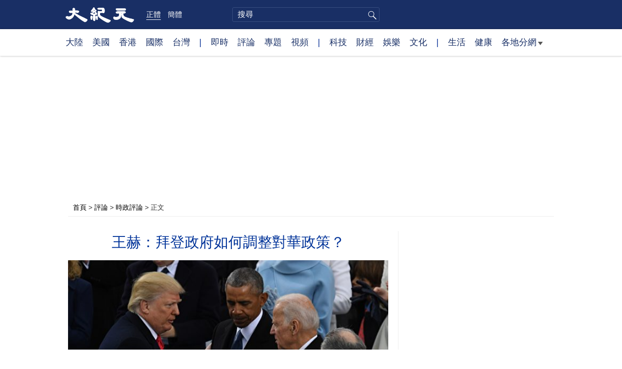

--- FILE ---
content_type: text/html; charset=UTF-8
request_url: https://www.epochtimes.com/b5/21/1/18/n12696545.htm
body_size: 16456
content:
<!DOCTYPE html>
<html lang="zh-Hant">
<head>
<meta charset="UTF-8">
<link rel="icon" href="/favicon.ico" type="image/x-icon">
<link rel="icon" href="/favicon-16x16.png" sizes="16x16" type="image/png">
<link rel="icon" href="/favicon-32x32.png" sizes="32x32" type="image/png">
<link rel="icon" href="/favicon-48x48.png" sizes="48x48" type="image/png">
<link rel="apple-touch-icon" sizes="120x120" href="/apple-touch-icon-120.png">
<link rel="apple-touch-icon" sizes="152x152" href="/apple-touch-icon-152.png">
<link rel="apple-touch-icon" sizes="180x180" href="/apple-touch-icon.png">
<link rel="icon" sizes="192x192" href="/android-icon-192x192.png">
<link rel="icon" sizes="512x512" href="/android-icon-512x512.png">
<link rel="manifest" href="/manifest.json">
<meta name="viewport" content="width=device-width, initial-scale=1">
<link rel="profile" href="http://gmpg.org/xfn/11">
<link rel="preconnect" href="https://www.googletagmanager.com">
<link rel="preconnect" href="https://cdn.cookielaw.org">
	<meta name="date" content="2021-01-19 11:34:38 AM" />
			<link rel="preload" as="image" href="https://i.epochtimes.com/assets/uploads/2020/08/GettyImages-632196060-600x400-1.jpg">
	<title>王赫：拜登政府如何調整對華政策？ | 奧巴馬 | 川普对抗中共 | 綏靖 | 大紀元</title>
<meta name='robots' content='index, follow' />
<meta name="description" content="雖然拜登起用了不少奧巴馬政府的舊部，但其對華政策要想回到奧巴馬時期的「全面接觸+有限遏制」，已不大可能了。當然，拜登政府也會從川普時期的美中新冷戰——區分中國與中共、否認中共政權的合法性、美中脫鉤，大步後退。">
<meta property="og:locale" content="zh_TW" >
<meta property="og:site_name" content="大紀元 www.epochtimes.com" >
<meta property="article:publisher" content="https://www.facebook.com/djytimes">
<meta property="og:url" content="https://www.epochtimes.com/b5/21/1/18/n12696545.htm">
<meta property="og:type" content="article">
<meta property="og:title" content="王赫：拜登政府如何調整對華政策？ | 奧巴馬 | 川普对抗中共 | 綏靖 | 大紀元">
<meta property="og:description" content="雖然拜登起用了不少奧巴馬政府的舊部，但其對華政策要想回到奧巴馬時期的「全面接觸+有限遏制」，已不大可能了。當然，拜登政府也會從川普時期的美中新冷戰——區分中國與中共、否認中共政權的合法性、美中脫鉤，大步後退。">
<meta property="fb:page_id" content="1571885662850711">
<meta property="og:image" content="https://i.epochtimes.com/assets/uploads/2020/08/GettyImages-632196060-600x400-1-600x359.jpg">
<meta property="twitter:site" content="大紀元 www.epochtimes.com" >
<meta property="twitter:domain" content="www.epochtimes.com" >
<meta name="twitter:title" content="王赫：拜登政府如何調整對華政策？ | 奧巴馬 | 川普对抗中共 | 綏靖 | 大紀元">
<meta name="twitter:description" content="雖然拜登起用了不少奧巴馬政府的舊部，但其對華政策要想回到奧巴馬時期的「全面接觸+有限遏制」，已不大可能了。當然，拜登政府也會從川普時期的美中新冷戰——區分中國與中共、否認中共政權的合法性、美中脫鉤，大步後退。">
<meta name="twitter:card" content="summary_large_image">
<meta name="twitter:image" content="https://i.epochtimes.com/assets/uploads/2020/08/GettyImages-632196060-600x400-1-600x359.jpg">
<link rel='stylesheet' id='djy-style-css' href='https://www.epochtimes.com/assets/themes/djy/style.min.css?ver=20260123' type='text/css' media='all' />
<link rel='stylesheet' id='djy-global-css' href='https://www.epochtimes.com/assets/themes/djy/css/global-v2.min.css?ver=20250424' type='text/css' media='all' />
<link rel='stylesheet' id='djy-article-css' href='https://www.epochtimes.com/assets/themes/djy/css/article-v2.min.css?ver=20250728' type='text/css' media='all' />
<link rel='stylesheet' id='djy-print-css' href='https://www.epochtimes.com/assets/themes/djy/css/print.min.css?ver=20160303' type='text/css' media='print' />

<link rel="canonical" href="https://www.epochtimes.com/b5/21/1/18/n12696545.htm" />
<meta property="fb:pages" content="156786811025453" />
<meta name="news_keywords" content="奧巴馬,對華政策,川普对抗中共,拜登政府,綏靖,大紀元" />
	<script>
		var djy_primary_category, djy_primary_cat_full, djy_user_id, djy_tag_ids, djy_tag_names_full, djy_post_id, djy_author_ids, djy_public_authors, djy_cat_ids, djy_cat_names_full, djy_term_ids, djy_term_names_full, djy_all_term_ids, djy_all_term_names_full, djy_domain, djy_ads_term_ids, djy_publish_date, djy_no_ads = false;
		var encoding = 'b5';
        function verifyStorage(){try{ localStorage.setItem('test',1);localStorage.removeItem('test');return 1;} catch(e) {return 0;}}
        var hasStorage = verifyStorage();
        if (hasStorage) {
            var preferred_lang = localStorage.getItem('preferred_lang');
            var href = window.location.href;
            if (preferred_lang && href.indexOf('/tag/') === -1 && href.indexOf('/authors/') === -1) {
                if (window.location.pathname === '/' && preferred_lang === 'gb') {
                    window.location.replace('/gb/');
                } else {
                    var current_lang = '/'+ (preferred_lang === 'b5' ? 'gb' : 'b5')+'/';
                    if (href.indexOf(current_lang) !== -1 && href.indexOf('/'+preferred_lang+'/') === -1) {
                        window.location.replace(href.replace(current_lang, '/'+preferred_lang+'/'));
                    }
                }
            }
        }
	djy_primary_category = '1025';
djy_primary_cat_full = '時政評論-1025';
djy_user_id = '285';
djy_post_id = '12696545';
djy_tag_ids = '50019,298765,1411635,1408373,1249611';
djy_tag_names_full = '奧巴馬-50019;對華政策-298765;川普对抗中共-1411635;拜登政府-1408373;綏靖-1249611';
djy_public_authors = '王赫-1356456';
djy_author_ids = '1356456';
djy_cat_ids = '1025,392';
djy_cat_names_full = '時政評論-1025;評論-392';
djy_term_ids = '1361423,1411823,1356681,3,8,1080307,6';
djy_term_names_full = '2020年美國總統大選-1361423;拜登政府-1411823;紀元推薦-1356681;今日頭版-3;動態網-8;臉書即時文章-1080307;類別重點-6';
djy_all_term_ids = '1025,392,1361423,1411823,1356681,3,8,1080307,6';
djy_all_term_names_full = '時政評論-1025;評論-392;2020年美國總統大選-1361423;拜登政府-1411823;紀元推薦-1356681;今日頭版-3;動態網-8;臉書即時文章-1080307;類別重點-6';
djy_ads_term_ids = '1025,392,1361423,1411823,1356681,3,8,1080307,6';
djy_publish_date = '20210119';
	</script>
	
<script type="application/ld+json">
{"@context":"https:\/\/schema.org","@type":"BreadcrumbList","itemListElement":[{"@type":"ListItem","position":1,"name":"\u8a55\u8ad6","item":"https:\/\/www.epochtimes.com\/b5\/nccomment.htm"},{"@type":"ListItem","position":2,"name":"\u6642\u653f\u8a55\u8ad6","item":"https:\/\/www.epochtimes.com\/b5\/nsc1025.htm"}]}
</script>

<script type="application/ld+json">
{"@context":"https:\/\/schema.org","@type":"NewsArticle","@id":"https:\/\/www.epochtimes.com\/b5\/21\/1\/18\/n12696545.htm\/#newsarticle","url":"https:\/\/www.epochtimes.com\/b5\/21\/1\/18\/n12696545.htm","mainEntityOfPage":"https:\/\/www.epochtimes.com\/b5\/21\/1\/18\/n12696545.htm","headline":"王赫：拜登政府如何調整對華政策？","description":"雖然拜登起用了不少奧巴馬政府的舊部，但其對華政策要想回到奧巴馬時期的「全面接觸+有限遏制」，已不大可能了。當然，拜登政府也會從川普時期的美中新冷戰——區分中國與中共、否認中共政權的合法性、美中脫鉤，大步後退。","keywords":"奧巴馬,對華政策,川普对抗中共,拜登政府,綏靖","dateCreated":"2021-01-19T11:34:38Z","datePublished":"2021-01-19T11:34:38Z","dateModified":"2021-01-20T13:01:26Z","author":{"@type":"Person","name":"王赫","description":"大紀元報導","image":""},"publisher":{"@type":"Organization","logo":{"@type":"ImageObject","url":"https:\/\/www.epochtimes.com\/assets\/themes\/djy\/images\/DJY-Web-Logo.png","width":"195","height":"80"},"name":"大紀元","sameAs":["https:\/\/www.facebook.com\/djytimes","https:\/\/x.com\/dajiyuan"]},"articleSection":"時政評論","thumbnailUrl":"https:\/\/i.epochtimes.com\/assets\/uploads\/2020\/08\/GettyImages-632196060-600x400-1.jpg","name":"王赫：拜登政府如何調整對華政策？","wordCount":"1653","timeRequired":"396","mainEntity":{"@type":"WebPage","@id":"https:\/\/www.epochtimes.com\/b5\/21\/1\/18\/n12696545.htm"},"image":{"@type":"ImageObject","contentUrl":"https:\/\/i.epochtimes.com\/assets\/uploads\/2020\/08\/GettyImages-632196060-600x400-1-600x400.jpg","url":"https:\/\/i.epochtimes.com\/assets\/uploads\/2020\/08\/GettyImages-632196060-600x400-1.jpg","name":"美國總統川普（左）在2017年1月20日在美國國會大廈前宣誓就職後與美國前總統奧巴馬（中）和前副總統拜登（右）握手。(MARK RALSTON\/AFP via Getty Images)","height":"600","width":"400"},"isAccessibleForFree":"true","potentialAction":{"@type":"ReadAction","target":[{"@type":"EntryPoint","urlTemplate":"https:\/\/www.epochtimes.com\/b5\/21\/1\/18\/n12696545.htm"}]},"inLanguage":"zh-Hant","copyrightYear":"2026"}
</script>
<meta property="dable:item_id" content="12696545">
<meta property="dable:author" content="djy">
<link rel="amphtml" href="https://www.epochtimes.com/b5/21/1/18/n12696545.htm/amp" /><!--[if lt IE 9]>
     <script type="text/javascript" src="/assets/themes/djy/js/html5.js"></script>
     <link href="/assets/themes/djy/css/ie.css" rel="stylesheet" type="text/css" />
<![endif]-->
</head>
<body class="post-template-default single single-post postid-12696545 single-format-standard b5">
    <!-- Google tag (gtag.js) -->
    <script async src="https://www.googletagmanager.com/gtag/js?id=G-64JWG501SB"></script>
    <script>
        var ga4_para_obj = {};

        if (typeof(djy_user_id) != "undefined" && djy_user_id !== null) {
            ga4_para_obj.author_id = djy_user_id;
        }
        if (typeof(djy_public_authors) != "undefined" && djy_public_authors !== null) {
            ga4_para_obj.author_name = djy_public_authors;
        }
        if (typeof(djy_cat_ids) != "undefined" && djy_cat_ids !== null) {
            ga4_para_obj.category_ids = djy_cat_ids;
        }
        if (typeof(djy_all_term_names_full) != "undefined" && djy_all_term_names_full !== null) {
            ga4_para_obj.category_names = djy_all_term_names_full;
        }
        if (typeof(djy_primary_category) != "undefined" && djy_primary_category !== null) {
            ga4_para_obj.primary_category = djy_primary_cat_full;
        }
        if (typeof(djy_publish_date) != "undefined" && djy_publish_date !== null) {
            ga4_para_obj.publish_date = djy_publish_date;
        }
        if (typeof(djy_term_ids) != "undefined" && djy_term_ids !== null) {
            ga4_para_obj.term_ids = djy_term_ids;
        }
        ga4_para_obj.cookie_domain = '.epochtimes.com';

        window.dataLayer = window.dataLayer || [];
        function gtag(){dataLayer.push(arguments);}
        gtag('consent', 'default', {
            ad_storage: "granted",
            analytics_storage: "granted",
            functionality_storage: "granted",
            personalization_storage: "granted",
            security_storage: "granted",
            ad_user_data: "granted",
            ad_personalization: "granted"
        });// Override defaults to 'denied' for specific regions.
        gtag('consent', 'default', {
            ad_storage: 'denied',
            analytics_storage: 'denied',
            functionality_storage: 'denied',
            personalization_storage: 'denied',
            security_storage: 'denied',
            ad_user_data: 'denied',
            ad_personalization: 'denied',
            ad_user_personalization: 'denied',
            region: ['AT', 'BE', 'BG', 'HR', 'CY', 'CZ', 'DK', 'EE', 'FI', 'FR', 'DE', 'GR', 'HU', 'IE', 'IT', 'LV', 'LT', 'LU', 'MT', 'NL', 'PL', 'PT', 'RO', 'SK', 'SI', 'ES', 'SE', 'GB', 'CH']
        });


        var sent_pageview_status = 0;
        if (hasStorage) {
            //ATTN: in OneTrust: C0005 - social; C0003 - functional; C0002 - performance; C0004 - ads target; C0001 - basic that always active
            var currentGroups = localStorage.getItem('EpochOnetrustActiveGroups');
            if (currentGroups) {
                var performanceAuth = (currentGroups.indexOf('C0002') === -1) ? 'denied' : 'granted';
                var functionalAuth = (currentGroups.indexOf('C0003') === -1) ? 'denied' : 'granted';
                var targetingAuth = (currentGroups.indexOf('C0004') === -1) ? 'denied' : 'granted';

                gtag('consent', 'update', {
                    analytics_storage: performanceAuth,
                    personalization_storage: performanceAuth,
                    security_storage: performanceAuth,
                    functionality_storage: functionalAuth,
                    ad_storage: targetingAuth,
                    ad_user_data: targetingAuth,
                    ad_personalization: targetingAuth,
                    ad_user_personalization: targetingAuth
                });
                sent_pageview_status = 1;
            }
        }

        gtag('set', {'cookie_flags': 'SameSite=Lax;Secure'});
        gtag('set', 'send_page_view', false);
        gtag('js', new Date());
        gtag('config', 'G-64JWG501SB', ga4_para_obj);

        function sent_pageview_check() {
            if (sent_pageview_status < 3) {
                sent_pageview_status = 3;
                gtag('event', 'page_view', {
                    'page_title': document.title,
                    'page_location': window.location.href,
                    'page_path': window.location.pathname
                });
            }
        }
        if (sent_pageview_status == 1) {
            sent_pageview_check();
        }
        </script>
        <script src="https://cdn.cookielaw.org/scripttemplates/otSDKStub.js" data-document-language="true" type="text/javascript" charset="UTF-8" data-domain-script="018e5888-3113-7bbd-ad24-8a36ff0c5755" ></script>
        <script>
        function OptanonWrapper() {
            if (hasStorage && (localStorage.getItem('EpochOnetrustActiveGroups') !== OnetrustActiveGroups)) {
                localStorage.setItem('EpochOnetrustActiveGroups', OnetrustActiveGroups);
                window.location.reload();
            }
            sent_pageview_check();
        }

        // in case there was no callback
        setTimeout(function() {
            sent_pageview_check();
        }, 3000);
    </script>


	<script>
	var epochload = [];
	var slots =  new Array();
	function loadGTM(id) {
		(function(w,d,s,l,i){w[l]=w[l]||[];w[l].push({'gtm.start':new Date().getTime(),event:'gtm.js'});var f=d.getElementsByTagName(s)[0],j=d.createElement(s),dl=l!='dataLayer'?'&l='+l:'';
			j.async=true;j.src='//www.googletagmanager.com/gtm.js?id='+i+dl;f.parentNode.insertBefore(j,f);})(window,document,'script','dataLayer', id);
	}
		</script>
	<noscript><iframe src="//www.googletagmanager.com/ns.html?id=GTM-WHM2XS" height="0" width="0" style="display:none;visibility:hidden"></iframe></noscript>
	<script>
	if (document.getElementsByClassName('archive tag').length > 0) {
		setTimeout(function() {
			loadGTM('GTM-WHM2XS');
		}, 3000);
	} else {
		loadGTM('GTM-WHM2XS');
	}
	</script>
    <script class="optanon-category-C0002-C0004" type="text/plain" src="https://btloader.com/tag?o=5755245557186560&upapi=true" async></script>
	<header class="header">
	<div class="top_row">
		<div class="container">
			<div class="logo">
				<a title="大紀元首頁" href="/"><img alt="大紀元 LOGO" src="https://www.epochtimes.com/assets/themes/djy/images/ET_Logo_2_cn.png" width="475" height="109"></a>
			</div>
			<div class="b5_gb">
							<span class="b5 active"><a href="https://www.epochtimes.com/b5/21/1/18/n12696545.htm">正體</a></span>
				<span class="gb"><a href="https://www.epochtimes.com/gb/21/1/18/n12696545.htm">簡體</a></span>
						</div>
			<div class="search">
				<form class="search-form" method="post" role="search" action="https://www.epochtimes.com/b5/search.htm">
					<input type="hidden" name="encoding" value="b5">
					<input type="text" role="search" name="q" size="2" value="" maxlength="100" title="搜尋" placeholder="搜尋" class="search_input">
					<button type="submit" class="search_btn" title="submit">搜尋</button>
				</form>
			</div>
			<div class="user_block"></div>
			<div id="login_wrapper" class="pipa_login_wrapper"></div>
		</div>
	</div>
	<div class="nav_row">
		<div class="container">
			<ul>
				<li><a href="/b5/nsc413.htm">大陸</a></li>
				<li><a href="/b5/nsc412.htm">美國</a></li>
				<li><a href="/b5/ncid1349362.htm">香港</a></li>
				<li><a href="/b5/nsc418.htm">國際</a></li>
				<li><a href="/b5/ncid1349361.htm">台灣</a></li>
				<li>|</li>
				<li><a href="/b5/instant-news.htm">即時</a></li>
				<li><a href="/b5/nccomment.htm">評論</a></li>
				<li><a href="/b5/nf1191090.htm">專題</a></li>
				<li><a href="/b5/nf1596798.htm">視頻</a></li>
				<li>|</li>
				<li><a href="/b5/nsc419.htm">科技</a></li>
				<li><a href="/b5/nsc420.htm">財經</a></li>
				<li><a href="/b5/ncyule.htm">娛樂</a></li>
				<li><a href="/b5/nsc2007.htm">文化</a></li>
				<li>|</li>
				<li><a href="/b5/nsc2008.htm">生活</a></li>
				<li><a href="/b5/nsc1002.htm">健康</a></li>
				<li class="has_dropdown">
					<a target="_blank" href="/b5/ncChineseCommunity.htm">各地分網<span class="arrow-right"></span></a>
					<ul class="sub-menu">
                        <li><a target="_blank" href="/b5/nsc529.htm">紐約</a></li>
                        <li><a target="_blank" href="/b5/nsc925.htm">華府</a></li>
                        <li><a target="_blank" href="//sf.epochtimes.com/">舊金山</a></li>
                        <li><a target="_blank" href="/b5/nsc990.htm">費城</a></li>
                        <li><a target="_blank" href="/b5/nsc970.htm">洛杉磯</a></li>
                        <li><a target="_blank" href="/b5/nsc530.htm">新澤西</a></li>
                        <li><a target="_blank" href="/b5/nsc531.htm">波士頓</a></li>
                        <li><a target="_blank" href="/b5/nsc1000.htm">美西北</a></li>
                        <li><a target="_blank" href="/b5/ncid1139891.htm">多倫多</a></li>
                        <li><a target="_blank" href="/b5/nsc919.htm">美南</a></li>
                        <li><a target="_blank" href="/b5/ncid1143942.htm">溫哥華</a></li>
                        <li><a target="_blank" href="/b5/nsc918.htm">美中</a></li>
                        <li><a target="_blank" href="/taiwan">台灣</a></li>
                        <li><a target="_blank" href="/b5/ncid2437.htm">聖地亞哥</a></li>
                        <li><a target="_blank" href="https://hk.epochtimes.com">香港</a></li>
                        <li><a target="_blank" href="/b5/ncid2497.htm">加國亞省</a></li>
                        <li><a target="_blank" href="/b5/nsc980.htm">澳洲</a></li>
                        <li><a target="_blank" href="/b5/ncid2528.htm">蒙特利爾</a></li>
                        <li><a target="_blank" href="/b5/nsc974.htm">歐洲</a></li>
                        <li><a target="_blank" href="/b5/ncid1143937.htm">新西蘭</a></li>
                        <li><a target="_blank" href="/b5/ncid1143931.htm">日本</a></li>
                        <li><a target="_blank" href="/b5/ncChineseCommunity.htm">更多</a></li>
					</ul>
				</li>
			</ul>
		</div>
	</div>
</header><main id="main" role="main">
	<div class="main_container">
		<div id="topad728"><div id="topad728_inner"></div></div>
		<div class="show-for-medium-up" id="breadcrumb"><a href = "/b5/" target="blank">首頁</a> > <a target="_blank" class="breadcrumbs textLink" href="https://www.epochtimes.com/b5/nccomment.htm">評論</a> > <a target="_blank" class="breadcrumbs textLink" href="https://www.epochtimes.com/b5/nsc1025.htm">時政評論</a> > <span class="current">正文</span></div>		<div class="main_content">
			<div class="print_logo">
				<a href="/"><img alt="site logo: www.epochtimes.com" src="https://www.epochtimes.com/assets/themes/djy/images/DJY-logo20140623-2.jpg" width="210" height="50"></a>
			</div>
			<div class="article">
				<div class="titles">
					
										<h1 class="title">王赫：拜登政府如何調整對華政策？</h1>

					
									</div>
				<div class="featured_image"><a href="https://i.epochtimes.com/assets/uploads/2020/08/GettyImages-632196060-600x400-1.jpg" target="_blank"><img width="600" height="400" src="/assets/themes/djy/images/white.png" data-src="https://i.epochtimes.com/assets/uploads/2020/08/GettyImages-632196060-600x400-1.jpg" class="lazy attachment-djy_600_400 size-djy_600_400 wp-post-image" alt="王赫：拜登政府如何調整對華政策？" decoding="async" fetchpriority="high" /><noscript><img width="600" height="400" src="https://i.epochtimes.com/assets/uploads/2020/08/GettyImages-632196060-600x400-1.jpg" class="attachment-djy_600_400 size-djy_600_400 wp-post-image" alt="王赫：拜登政府如何調整對華政策？" decoding="async" fetchpriority="high" /></noscript></a><div class="caption">美國總統川普（左）在2017年1月20日在美國國會大廈前宣誓就職後與美國前總統奧巴馬（中）和前副總統拜登（右）握手。(MARK RALSTON/AFP via Getty Images)</div></div>				<div class=info>
					<time datetime="2021-01-20T13:01:26+08:00">更新 2021-01-19 11:34 AM</time>
					<span class="pageview" data-postid="12696545">人氣 1005</span>					<div class="tags"><span>標籤: </span><a href="https://www.epochtimes.com/b5/tag/%e5%a5%a7%e5%b7%b4%e9%a6%ac.html" rel="tag">奧巴馬</a>, <a href="https://www.epochtimes.com/b5/tag/%e5%b0%8d%e8%8f%af%e6%94%bf%e7%ad%96.html" rel="tag">對華政策</a>, <a href="https://www.epochtimes.com/b5/tag/%e5%b7%9d%e6%99%ae%e5%af%b9%e6%8a%97%e4%b8%ad%e5%85%b1.html" rel="tag">川普对抗中共</a>, <a href="https://www.epochtimes.com/b5/tag/%e6%8b%9c%e7%99%bb%e6%94%bf%e5%ba%9c.html" rel="tag">拜登政府</a>, <a href="https://www.epochtimes.com/b5/tag/%e7%b6%8f%e9%9d%96.html" rel="tag">綏靖</a></div>
				</div>
				<div class="share">
							<span class="facebook social">
			<a href="https://www.facebook.com/sharer/sharer.php?u=https%3A%2F%2Fwww.epochtimes.com%2Fb5%2F21%2F1%2F18%2Fn12696545.htm" target="_blank">Facebook</a>
		</span>
			<span class="twitter social">
			<a href="https://twitter.com/intent/tweet?text=%E7%8E%8B%E8%B5%AB%EF%BC%9A%E6%8B%9C%E7%99%BB%E6%94%BF%E5%BA%9C%E5%A6%82%E4%BD%95%E8%AA%BF%E6%95%B4%E5%B0%8D%E8%8F%AF%E6%94%BF%E7%AD%96%EF%BC%9F&amp;via=dajiyuan&amp;url=https%3A%2F%2Fwww.epochtimes.com%2Fb5%2F21%2F1%2F18%2Fn12696545.htm" target="_blank">Twitter</a>
		</span>
			<span class="line social">
			<a href="https://line.me/R/msg/text/?%E7%8E%8B%E8%B5%AB%EF%BC%9A%E6%8B%9C%E7%99%BB%E6%94%BF%E5%BA%9C%E5%A6%82%E4%BD%95%E8%AA%BF%E6%95%B4%E5%B0%8D%E8%8F%AF%E6%94%BF%E7%AD%96%EF%BC%9Fhttps://www.epochtimes.com/b5/21/1/18/n12696545.htm?openExternalBrowser=1" target="_blank">Line</a>
		</span>
			<span class="copy-url">
			<a rel="nofollow noreferrer" href="javascript:void(0)" id="copy_current_url">複製鏈接</a>
		</span>
						<span class="print_icon social">
						<a href="#Print" onclick="window.print(); return false;" rel="nofollow" target="_blank">Print</a>
					</span>
					<div class="font_size">【字號】
						<a href="#" onclick="changeArticleFont('b');return false;">大</a>&nbsp;
						<a href="#"	onclick="changeArticleFont('m');return false;">中</a>&nbsp;
						<a class="textLink" href="#" onclick="changeArticleFont('s');return false;">小</a>
					</div>
					<div class="gb_b5">
						<span class="b5 active"><a href="https://www.epochtimes.com/b5/21/1/18/n12696545.htm">正體</a></span>
						<span class="gb"><a href="https://www.epochtimes.com/gb/21/1/18/n12696545.htm">简体</a></span>
					</div>
				</div>
                				<div id="artbody" class="post_content" itemprop="articleBody">
					<!-- article content begin -->
					<p>【大紀元2021年01月19日訊】雖然拜登起用了不少奧巴馬政府的舊部，但其對華政策要想回到奧巴馬時期的「全面接觸+有限遏制」，已不大可能了。當然，拜登政府也會從川普時期的美中新冷戰——區分中國與中共、否認中共政權的合法性、美中脫鉤，大步後退。</p>
<p>筆者如此判斷，是基於兩個方面的考量。</p>
<p>就美國而言，第一，大瘟疫重創美國，美國受訪者普遍認為，中共需為疫情肆虐全球負責；民意調查顯示，73%的美國人反感中共，比例為近15年來最高，遠超過當年對蘇聯的反感；第二，美國兩黨對「抵抗中共」有一定共識，川普政府的一些相關提案在國會參眾兩院通過，成為法律，修改也不是非常容易（雖然現在兩院都是民主黨占多數）；況且，拜登兒子深陷「電腦門」，拜登面臨著一個強大的、活躍的政治反對力量；第三，美國抗疫任重，社會分裂，預計內政將耗費拜登政府的主要精力。總之，拜登政府不大可能全部推翻川普對華政策。</p>
<p>就中共而言，第一，中共長期全面滲透美國取得歷史性成就，現在可能會自認為是「享受成果」的時候了；第二，當前中美綜合實力相差甚大，如果沒有緊急特殊事件，中共不會狗急跳牆，用雞蛋去撞石頭；第三，中共自恃實力持續提升，從2008年金融風暴到2020大瘟疫、大選舞弊調查戰，看盡了美國笑話，研判「時與勢在我們這邊」（1月11日習近平語），不怕跟美國耗，用「持久戰」來拖敗美國（所謂 「兩個一百年」目標）。換句話說，雖然中共的全球擴張仍將持續，但不會輕易與美國攤牌，中美關係「鬥而不破」的狀態可能長期維持。如果沒有中共方面的強烈刺激，拜登政府也就不大可能與中共鬥得死去活來。</p>
<p>既然拜登政府的對華政策空間，被限制在奧巴馬時期與川普時期兩者之間，會怎麼定位呢？</p>
<p>筆者以為，拜登政府的對華政策可能會定位於「有限遏制+全面接觸」，將奧巴馬時期的對華政策掉了個。</p>
<p>關於「有限遏制」。雖然是「有限遏制」，但這是基調，主要體現在軍事、高科技、金融三個方面，這是決定綜合國力最關鍵的東西，也是美國的優勢所在。對中共在這三個方面實力的逼近和野心，美國還是有相當大的警覺和防範的，包括不少民主黨人，拜登政府應還不至於拱手相讓。</p>
<p>這裡說明一點，美國的國際軍事政策（包括對華軍事政策）的連貫性是很強的。美國政府更迭，往往外交政策可能作出重大調整，但國際軍事政策保持相對穩定。所以，當前川普政府針對中共的軍事政策，拜登政府可能會有所收縮，但不至於遽然大變。</p>
<p>關於「全面接觸」。那就是全盤否定川普政府的「脫鉤」，除有限領域外，合作重啟。從拜登及其團隊的言論來看，他們主要有兩個理由：第一，在氣候、反恐、抗疫等全球性問題上，中國不可或缺；第二，經濟全球化、經濟自由化有利於美國。</p>
<p>需要指出的是，雖然拜登政府的對華政策，可能突出「價值觀外交」和「聯盟外交」來牽制中共，但應不會產生多大效果。</p>
<p>為什麼呢？因為歷史證明，「接觸政策」只會被中共所利用。中共搞「改革開放」40多年，取得了兩大成就：成為世界第二大經濟體，經濟規模約相當於美國的70%，其GDP相當於全球排名第三、四、五、六這四個國家的總和；中國融入全球經濟體系，中共已經鑽到西方國家肚子裡去了。</p>
<p>在這種態勢下，拜登政府的「價值觀外交」會被中共對美國和國際社會的全面滲透所暗中抵消；美國不挺身而出、抗擊中共，世界上已沒有哪個國家能與中共抗衡了，如果美國自身抗擊中共都搖搖擺擺、意志不堅，其盟友又怎麼會跟美國站在一起呢？中共的國際統一戰線自然就大奏其效了。</p>
<p>從美中關係史看，1971年以來，只有川普政府認清了中共的本質，跳出了「綏靖政策」的泥潭（表面打著「接觸」的旗號），摸索出了正確的對華政策，對中共的阻擊打到了要害，打中了七寸。川普政府提出的「不信任+核查」是唯一正確的應對中共的策略。</p>
<p>川普政府的任期雖即結束，但川普政府對華政策的成就卻是拜登政府無法無視的。拜登政府的對華政策具體怎麼走，效果如何？歷史會記載這一切。</p>
<p>責任編輯：高義#</p>
<span id="epoch_socail_span"></span><script type="text/javascript">
                var scripts_to_load = [];
                var contentObj = document.getElementById("epoch_socail_span").parentElement;
                var iframes = contentObj.querySelectorAll("iframe"); 
                if (hasStorage && localStorage.getItem("EpochOnetrustActiveGroups").indexOf("C0005") > -1) {
                    if (iframes.length > 0) {
                        iframes.forEach(function(iframe) {
                            var dataSrc = iframe.getAttribute("data2-src");
                            if (dataSrc) {
                                iframe.setAttribute("src", dataSrc);
                                iframe.removeAttribute("data2-src");
                            }
                        });
                    }
                    
                    var fvIframe = document.querySelector(".video_fit_container iframe");
                    if (fvIframe !== null) {
                        var srcURL = fvIframe.getAttribute("data2-src");
                        if (srcURL !== null && typeof srcURL !== "undefined" && srcURL.length > 0) {
                            fvIframe.setAttribute("src", srcURL);
                            fvIframe.removeAttribute("data2-src");
                        }
                    }
                } else {
                    var atag = "<a href='javascript:void(0);' class='open_one_trust_setting'>";
                    var hint = (encoding === "gb" ? ("(根据用户设置，社交媒体服务已被過濾。要显示内容，请"+ atag +"允许</a>社交媒体cookie。)") : ("(根據用戶設置，社交媒体服务已被过滤。要顯示內容，請"+ atag +"允許</a>社交媒体cookie。)"));
                    if (iframes.length > 0) {
                        for (var i = 0; i < iframes.length; i++) {
                            iframes[i].height = 30;
                            var parent = iframes[i].parentElement;
                            var iTag = document.createElement("i");
                            iTag.innerHTML = hint;
                            parent.insertBefore(iTag, iframes[i].nextSibling);
                        }
                    }
                    var tweets = document.querySelectorAll("blockquote.twitter-tweet");
                    if (tweets.length > 0) {
                        for (var i = 0; i < tweets.length; i++) {
                            var iTag = document.createElement("i");
                            iTag.innerHTML = hint;
                            tweets[i].appendChild(iTag);
                        }
                    }
                    var fvIframe = document.querySelector(".video_fit_container iframe");
                    if (fvIframe !== null) {
                        var iTag = document.createElement("i");
                        iTag.innerHTML = hint;
                        var parent = fvIframe.parentElement.parentNode;
                        if (parent) {
                            parent.insertBefore(iTag, fvIframe.parentElement.nextSibling);
                        }
                    }
                }
	    </script>					<!-- article content end -->
					<div id="below_article_ad"></div>
				</div>
									<div class="related_focuses">
						<span>相關專題:</span> <a href="https://www.epochtimes.com/b5/nf1361423.htm" rel="tag">2020年美國總統大選</a> / <a href="https://www.epochtimes.com/b5/nf1411823.htm" rel="tag">拜登政府</a> / <a href="https://www.epochtimes.com/b5/nf1356681.htm" rel="tag">紀元推薦</a>					</div>
												<div class="related_post post_list">
					<div class="block_title">相關新聞</div>
											<div class="one_post">
							<div class="img"><a href="https://www.epochtimes.com/b5/20/8/10/n12321154.htm"><img alt="川普六連擊對抗中共 美中關係進入新階段" src="https://i.epochtimes.com/assets/uploads/2020/07/20200716-biyun-hk001-320x200.jpg" width="320" height="200"></a></div>
							<div class="title">
								<a href="https://www.epochtimes.com/b5/20/8/10/n12321154.htm">川普六連擊對抗中共 美中關係進入新階段</a>
								<span class="pageview" data-postid="12321154">人氣 4761</span>							</div>
						</div>
												<div class="one_post">
							<div class="img"><a href="https://www.epochtimes.com/b5/20/8/23/n12351924.htm"><img alt="楊威：對華政策模糊 拜登競選綱領分析" src="https://i.epochtimes.com/assets/uploads/2020/08/GettyImages-632196060-600x400-1-320x200.jpg" width="320" height="200"></a></div>
							<div class="title">
								<a href="https://www.epochtimes.com/b5/20/8/23/n12351924.htm">楊威：對華政策模糊 拜登競選綱領分析</a>
								<span class="pageview" data-postid="12351924">人氣 2847</span>							</div>
						</div>
												<div class="one_post">
							<div class="img"><a href="https://www.epochtimes.com/b5/20/10/21/n12492345.htm"><img alt="【獨家】拜登的對華政策隨中國生意而變" src="https://i.epochtimes.com/assets/uploads/2020/10/GettyImages-489974606-320x200.jpg" width="320" height="200"></a></div>
							<div class="title">
								<a href="https://www.epochtimes.com/b5/20/10/21/n12492345.htm">【獨家】拜登的對華政策隨中國生意而變</a>
								<span class="pageview" data-postid="12492345">人氣 6212</span>							</div>
						</div>
												<div class="one_post">
							<div class="img"><a href="https://www.epochtimes.com/b5/21/1/18/n12696087.htm"><img alt="蓬佩奧再發數十推文 繼續敲打中共" src="https://i.epochtimes.com/assets/uploads/2021/01/GettyImages-1230031916-600x400-320x200.jpg" width="320" height="200"></a></div>
							<div class="title">
								<a href="https://www.epochtimes.com/b5/21/1/18/n12696087.htm">蓬佩奧再發數十推文 繼續敲打中共</a>
								<span class="pageview" data-postid="12696087">人氣 5484</span>							</div>
						</div>
										</div>
								<div id="dable_block"></div>
                <div class="post_list hot_posts" id="hot_articles">
                </div>
				<div class="comment_block" id="comment_block">
					<div class="tougao">
						如果您有新聞線索或資料給大紀元，請進入<a href="https://tougao.epochtimes.com/tougao_b5.php">安全投稿爆料平台</a>。
					</div>
					<div class="mtop10 commentbar large-12 medium-12 small-12 column" style="background:#eee;padding:10px;" id="comments">
評論
</div>

<div id="commentpost" style="display:block;margin-bottom:30px;" class="large-12 medium-12 small-12 column">
	<form id="commentForm" action="#" method="post">
		<textarea title="評論" rows="5" style="width:100%;" name="commentContent" id="commentContent" onfocus="this.value=''; this.onfocus=null;">
「大紀元將選取精彩讀者評論在全球報紙版面上刊登，請您与我們一起記錄歷史」
「大紀元保留刪除髒話貼、下流話貼、攻擊個人信仰貼等惡意留言的權利」
		</textarea>
		<input type="submit" name="submit" value="發表留言" style="float:right;margin-right:20px;font-size:1em;" />
		<input type="hidden" name="t" value="uc" />
		<input type="hidden" name="aid" value="12696545" />
	</form>
</div>

<section id="comments" class="large-12 medium-12 small-12 columns">
	<div id="comment_box">
		<div name="comments"></div>
	</div>
</section><!-- #comments -->
				</div>
			</div>
			<div class="sidebar">
				<aside class="sidebar_single">
	<div id="right_top_1"></div>
	<div class="news_tip">
		<p>如果您有新聞線索或疫情資料給我們</p>
		<a href="https://tougao.epochtimes.com/tougao_gb.php" target="_blank"><button>請進入安全爆料平台</button></a>
	</div>
	<hr class="line">
	<div class="newsletter live_stream"></div>
	<div class="news_letter"><div id="box_16092"></div></div>
		<div class="post_list hot_infogram">
		<div class="block_title">
			<span class="title">紀元圖解</span>
			<span class="more"><a target="_blank" href="/b5/nf1373494.htm">更多 &gt;</a></span>
		</div>
								<div class="one_post">
							<div class="img">
																<a href="https://www.epochtimes.com/b5/26/1/16/n14677590.htm"><img width="320" height="200" src="/assets/themes/djy/images/white.png" data-src="https://i.epochtimes.com/assets/uploads/2026/01/id14677592-b4433efb9b823f0c90024079dcd271ca-320x200.jpg" class="lazy attachment-djy_320_200 size-djy_320_200 wp-post-image" alt="【圖解】美國牛仔十大人生信條" decoding="async" fetchpriority="high" /><noscript><img width="320" height="200" src="https://i.epochtimes.com/assets/uploads/2026/01/id14677592-b4433efb9b823f0c90024079dcd271ca-320x200.jpg" class="attachment-djy_320_200 size-djy_320_200 wp-post-image" alt="【圖解】美國牛仔十大人生信條" decoding="async" fetchpriority="high" /></noscript></a>
							</div>
							<div class="title">
								<a href="https://www.epochtimes.com/b5/26/1/16/n14677590.htm">【圖解】美國牛仔十大人生信條</a>
								<div class="pageview" data-postid="14677590">人氣 890</div>
							</div>
						</div>
												<div class="one_post">
							<div class="img">
																<a href="https://www.epochtimes.com/b5/26/1/12/n14674656.htm"><img width="320" height="200" src="/assets/themes/djy/images/white.png" data-src="https://i.epochtimes.com/assets/uploads/2026/01/id14674809-1da96d606c7859d184f21a6fd1b1b4ee-320x200.jpg" class="lazy attachment-djy_320_200 size-djy_320_200 wp-post-image" alt="【圖解】午夜之錘 美摧毀伊朗核設施內幕" decoding="async" /><noscript><img width="320" height="200" src="https://i.epochtimes.com/assets/uploads/2026/01/id14674809-1da96d606c7859d184f21a6fd1b1b4ee-320x200.jpg" class="attachment-djy_320_200 size-djy_320_200 wp-post-image" alt="【圖解】午夜之錘 美摧毀伊朗核設施內幕" decoding="async" /></noscript></a>
							</div>
							<div class="title">
								<a href="https://www.epochtimes.com/b5/26/1/12/n14674656.htm">【圖解】午夜之錘 美摧毀伊朗核設施內幕</a>
								<div class="pageview" data-postid="14674656">人氣 4120</div>
							</div>
						</div>
							</div>
		<div class="post_list hot_news">
		<div class="block_title">
			<span class="title">新聞排行</span>
			<span class="more"><a target="_blank" href="/b5/nscrw401.htm">更多 &gt;</a></span>
		</div>
								<div class="one_post">
							<div class="img">
								<div class="seq">1</div>								<a href="https://www.epochtimes.com/b5/26/1/24/n14683070.htm"><img width="320" height="200" src="/assets/themes/djy/images/white.png" data-src="https://i.epochtimes.com/assets/uploads/2025/10/id14619404-802900-320x200.jpg" class="lazy attachment-djy_320_200 size-djy_320_200 wp-post-image" alt="張又俠落馬網絡炸鍋 中國正發生政變？" decoding="async" /><noscript><img width="320" height="200" src="https://i.epochtimes.com/assets/uploads/2025/10/id14619404-802900-320x200.jpg" class="attachment-djy_320_200 size-djy_320_200 wp-post-image" alt="張又俠落馬網絡炸鍋 中國正發生政變？" decoding="async" /></noscript></a>
							</div>
							<div class="title">
								<a href="https://www.epochtimes.com/b5/26/1/24/n14683070.htm">張又俠落馬網絡炸鍋 中國正發生政變？</a>
								<div class="pageview" data-postid="14683070">人氣 54504</div>
							</div>
						</div>
												<div class="one_post">
							<div class="img">
								<div class="seq">2</div>								<a href="https://www.epochtimes.com/b5/26/1/24/n14683367.htm"><img width="320" height="200" src="/assets/themes/djy/images/white.png" data-src="https://i.epochtimes.com/assets/uploads/2019/11/GettyImages-1178637561_cut-320x200.jpg" class="lazy attachment-djy_320_200 size-djy_320_200 wp-post-image" alt="爆料：張又俠政變未遂被抓 京西賓館曾爆槍戰" decoding="async" /><noscript><img width="320" height="200" src="https://i.epochtimes.com/assets/uploads/2019/11/GettyImages-1178637561_cut-320x200.jpg" class="attachment-djy_320_200 size-djy_320_200 wp-post-image" alt="爆料：張又俠政變未遂被抓 京西賓館曾爆槍戰" decoding="async" /></noscript></a>
							</div>
							<div class="title">
								<a href="https://www.epochtimes.com/b5/26/1/24/n14683367.htm">爆料：張又俠政變未遂被抓 京西賓館曾爆槍戰</a>
								<div class="pageview" data-postid="14683367">人氣 53691</div>
							</div>
						</div>
												<div class="one_post">
							<div class="img">
								<div class="seq">3</div>								<a href="https://www.epochtimes.com/b5/26/1/24/n14683092.htm"><img width="320" height="200" src="/assets/themes/djy/images/white.png" data-src="https://i.epochtimes.com/assets/uploads/2024/05/id14256512-23_id14205481-GettyImages-2067933100-320x200.jpg" class="lazy attachment-djy_320_200 size-djy_320_200 wp-post-image" alt="張又俠落馬對台灣有何影響？專家分析" decoding="async" /><noscript><img width="320" height="200" src="https://i.epochtimes.com/assets/uploads/2024/05/id14256512-23_id14205481-GettyImages-2067933100-320x200.jpg" class="attachment-djy_320_200 size-djy_320_200 wp-post-image" alt="張又俠落馬對台灣有何影響？專家分析" decoding="async" /></noscript></a>
							</div>
							<div class="title">
								<a href="https://www.epochtimes.com/b5/26/1/24/n14683092.htm">張又俠落馬對台灣有何影響？專家分析</a>
								<div class="pageview" data-postid="14683092">人氣 45417</div>
							</div>
						</div>
												<div class="one_post">
							<div class="img">
								<div class="seq">4</div>								<a href="https://www.epochtimes.com/b5/26/1/24/n14682885.htm"><img width="320" height="200" src="/assets/themes/djy/images/white.png" data-src="https://i.epochtimes.com/assets/uploads/2025/11/id14635980-GettyImages-2203521593-600x400-1-320x200.jpg" class="lazy attachment-djy_320_200 size-djy_320_200 wp-post-image" alt="張又俠出事傳聞頻現 中共黑暗體制引關注" decoding="async" /><noscript><img width="320" height="200" src="https://i.epochtimes.com/assets/uploads/2025/11/id14635980-GettyImages-2203521593-600x400-1-320x200.jpg" class="attachment-djy_320_200 size-djy_320_200 wp-post-image" alt="張又俠出事傳聞頻現 中共黑暗體制引關注" decoding="async" /></noscript></a>
							</div>
							<div class="title">
								<a href="https://www.epochtimes.com/b5/26/1/24/n14682885.htm">張又俠出事傳聞頻現 中共黑暗體制引關注</a>
								<div class="pageview" data-postid="14682885">人氣 43241</div>
							</div>
						</div>
												<div class="one_post">
							<div class="img">
								<div class="seq">5</div>								<a href="https://www.epochtimes.com/b5/26/1/24/n14683209.htm"><img width="320" height="200" src="/assets/themes/djy/images/white.png" data-src="https://i.epochtimes.com/assets/uploads/2025/10/id14626168-GettyImages-2202798067-320x200.jpg" class="lazy attachment-djy_320_200 size-djy_320_200 wp-post-image" alt="爆料：張又俠被身邊人出賣 政變計劃泄露" decoding="async" /><noscript><img width="320" height="200" src="https://i.epochtimes.com/assets/uploads/2025/10/id14626168-GettyImages-2202798067-320x200.jpg" class="attachment-djy_320_200 size-djy_320_200 wp-post-image" alt="爆料：張又俠被身邊人出賣 政變計劃泄露" decoding="async" /></noscript></a>
							</div>
							<div class="title">
								<a href="https://www.epochtimes.com/b5/26/1/24/n14683209.htm">爆料：張又俠被身邊人出賣 政變計劃泄露</a>
								<div class="pageview" data-postid="14683209">人氣 39079</div>
							</div>
						</div>
							</div>
	<div id="rightmiddle2"></div>	<div class="post_list hot_yule">
		<div class="block_title">
			<span class="title">娛樂排行</span>
			<span class="more"><a target="_blank" href="/b5/nscrw406.htm">更多 &gt;</a></span>
		</div>
								<div class="one_post">
							<div class="img">
								<div class="seq">1</div>								<a href="https://www.epochtimes.com/b5/26/1/24/n14682758.htm"><img width="320" height="200" src="/assets/themes/djy/images/white.png" data-src="https://i.epochtimes.com/assets/uploads/2026/01/id14682919-liu-yan-320x200.jpg" class="lazy attachment-djy_320_200 size-djy_320_200 wp-post-image" alt="柳岩主演《金剛不壞》 上映48天票房僅70萬" decoding="async" /><noscript><img width="320" height="200" src="https://i.epochtimes.com/assets/uploads/2026/01/id14682919-liu-yan-320x200.jpg" class="attachment-djy_320_200 size-djy_320_200 wp-post-image" alt="柳岩主演《金剛不壞》 上映48天票房僅70萬" decoding="async" /></noscript></a>
							</div>
							<div class="title">
								<a href="https://www.epochtimes.com/b5/26/1/24/n14682758.htm">柳岩主演《金剛不壞》 上映48天票房僅70萬</a>
								<div class="pageview" data-postid="14682758">人氣 6041</div>
							</div>
						</div>
												<div class="one_post">
							<div class="img">
								<div class="seq">2</div>								<a href="https://www.epochtimes.com/b5/26/1/22/n14681908.htm"><img width="320" height="200" src="/assets/themes/djy/images/white.png" data-src="https://i.epochtimes.com/assets/uploads/2025/09/id14601855-GettyImages-1639791080-320x200.jpg" class="lazy attachment-djy_320_200 size-djy_320_200 wp-post-image" alt="梁朝偉在德國拍戲食物不合口味 竟天天吃冰淇淋" decoding="async" /><noscript><img width="320" height="200" src="https://i.epochtimes.com/assets/uploads/2025/09/id14601855-GettyImages-1639791080-320x200.jpg" class="attachment-djy_320_200 size-djy_320_200 wp-post-image" alt="梁朝偉在德國拍戲食物不合口味 竟天天吃冰淇淋" decoding="async" /></noscript></a>
							</div>
							<div class="title">
								<a href="https://www.epochtimes.com/b5/26/1/22/n14681908.htm">梁朝偉在德國拍戲食物不合口味 竟天天吃冰淇淋</a>
								<div class="pageview" data-postid="14681908">人氣 2414</div>
							</div>
						</div>
												<div class="one_post">
							<div class="img">
								<div class="seq">3</div>								<a href="https://www.epochtimes.com/b5/26/1/22/n14681126.htm"><img width="320" height="200" src="/assets/themes/djy/images/white.png" data-src="https://i.epochtimes.com/assets/uploads/2026/01/id14669491-2601050308441487-320x200.jpg" class="lazy attachment-djy_320_200 size-djy_320_200 wp-post-image" alt="古天樂罕見回應戀情傳聞 幽默澄清與宣萱關係" decoding="async" /><noscript><img width="320" height="200" src="https://i.epochtimes.com/assets/uploads/2026/01/id14669491-2601050308441487-320x200.jpg" class="attachment-djy_320_200 size-djy_320_200 wp-post-image" alt="古天樂罕見回應戀情傳聞 幽默澄清與宣萱關係" decoding="async" /></noscript></a>
							</div>
							<div class="title">
								<a href="https://www.epochtimes.com/b5/26/1/22/n14681126.htm">古天樂罕見回應戀情傳聞 幽默澄清與宣萱關係</a>
								<div class="pageview" data-postid="14681126">人氣 2358</div>
							</div>
						</div>
												<div class="one_post">
							<div class="img">
								<div class="seq">4</div>								<a href="https://www.epochtimes.com/b5/26/1/23/n14682654.htm"><img width="320" height="200" src="/assets/themes/djy/images/white.png" data-src="https://i.epochtimes.com/assets/uploads/2018/09/dongxin-20180903-fanbingbing-zhangziyi01-320x200.jpg" class="lazy attachment-djy_320_200 size-djy_320_200 wp-post-image" alt="范冰冰無緣香港金像獎 章子怡被指最受益" decoding="async" /><noscript><img width="320" height="200" src="https://i.epochtimes.com/assets/uploads/2018/09/dongxin-20180903-fanbingbing-zhangziyi01-320x200.jpg" class="attachment-djy_320_200 size-djy_320_200 wp-post-image" alt="范冰冰無緣香港金像獎 章子怡被指最受益" decoding="async" /></noscript></a>
							</div>
							<div class="title">
								<a href="https://www.epochtimes.com/b5/26/1/23/n14682654.htm">范冰冰無緣香港金像獎 章子怡被指最受益</a>
								<div class="pageview" data-postid="14682654">人氣 1859</div>
							</div>
						</div>
												<div class="one_post">
							<div class="img">
								<div class="seq">5</div>								<a href="https://www.epochtimes.com/b5/26/1/23/n14682680.htm"><img width="320" height="200" src="/assets/themes/djy/images/white.png" data-src="https://i.epochtimes.com/assets/uploads/2026/01/id14682704-Song-Zuer-320x200.jpg" class="lazy attachment-djy_320_200 size-djy_320_200 wp-post-image" alt="宋祖兒瘦成皮包骨 曾因嬰兒肥用極端方法減肥" decoding="async" /><noscript><img width="320" height="200" src="https://i.epochtimes.com/assets/uploads/2026/01/id14682704-Song-Zuer-320x200.jpg" class="attachment-djy_320_200 size-djy_320_200 wp-post-image" alt="宋祖兒瘦成皮包骨 曾因嬰兒肥用極端方法減肥" decoding="async" /></noscript></a>
							</div>
							<div class="title">
								<a href="https://www.epochtimes.com/b5/26/1/23/n14682680.htm">宋祖兒瘦成皮包骨 曾因嬰兒肥用極端方法減肥</a>
								<div class="pageview" data-postid="14682680">人氣 1508</div>
							</div>
						</div>
							</div>
		<div class="post_list hot_culture">
		<div class="block_title">
			<span class="title">文化排行</span>
			<span class="more"><a target="_blank" href="/b5/nscrw2007.htm">更多 &gt;</a></span>
		</div>
								<div class="one_post">
							<div class="img">
								<div class="seq">1</div>								<a href="https://www.epochtimes.com/b5/22/12/24/n13891107.htm"><img width="320" height="200" src="/assets/themes/djy/images/white.png" data-src="https://i.epochtimes.com/assets/uploads/2026/01/id14678474-14fe18f77e967a70a5e47d8bd115d5b1-320x200.jpg" class="lazy attachment-djy_320_200 size-djy_320_200 wp-post-image" alt="明朝忠臣輪迴轉世 出生七年不開口就等見一人" decoding="async" /><noscript><img width="320" height="200" src="https://i.epochtimes.com/assets/uploads/2026/01/id14678474-14fe18f77e967a70a5e47d8bd115d5b1-320x200.jpg" class="attachment-djy_320_200 size-djy_320_200 wp-post-image" alt="明朝忠臣輪迴轉世 出生七年不開口就等見一人" decoding="async" /></noscript></a>
							</div>
							<div class="title">
								<a href="https://www.epochtimes.com/b5/22/12/24/n13891107.htm">明朝忠臣輪迴轉世 出生七年不開口就等見一人</a>
								<div class="pageview" data-postid="13891107">人氣 3270</div>
							</div>
						</div>
												<div class="one_post">
							<div class="img">
								<div class="seq">2</div>								<a href="https://www.epochtimes.com/b5/26/1/20/n14679940.htm"><img width="320" height="200" src="/assets/themes/djy/images/white.png" data-src="https://i.epochtimes.com/assets/uploads/2026/01/id14680010-2026-2027-320x200.png" class="lazy attachment-djy_320_200 size-djy_320_200 wp-post-image" alt="2026—2027赤馬紅羊年60年一遇 赤馬紅羊劫真有其事？" decoding="async" /><noscript><img width="320" height="200" src="https://i.epochtimes.com/assets/uploads/2026/01/id14680010-2026-2027-320x200.png" class="attachment-djy_320_200 size-djy_320_200 wp-post-image" alt="2026—2027赤馬紅羊年60年一遇 赤馬紅羊劫真有其事？" decoding="async" /></noscript></a>
							</div>
							<div class="title">
								<a href="https://www.epochtimes.com/b5/26/1/20/n14679940.htm">2026—2027赤馬紅羊年60年一遇 赤馬紅羊劫真有其事？</a>
								<div class="pageview" data-postid="14679940">人氣 2284</div>
							</div>
						</div>
												<div class="one_post">
							<div class="img">
								<div class="seq">3</div>								<a href="https://www.epochtimes.com/b5/26/1/21/n14681076.htm"><img width="320" height="200" src="/assets/themes/djy/images/white.png" data-src="https://i.epochtimes.com/assets/uploads/2025/12/id14653130-446cb122c98e2365557856ed557b22b6-320x200.jpg" class="lazy attachment-djy_320_200 size-djy_320_200 wp-post-image" alt="人物寫實油畫大賽入圍作品——《活摘》" decoding="async" /><noscript><img width="320" height="200" src="https://i.epochtimes.com/assets/uploads/2025/12/id14653130-446cb122c98e2365557856ed557b22b6-320x200.jpg" class="attachment-djy_320_200 size-djy_320_200 wp-post-image" alt="人物寫實油畫大賽入圍作品——《活摘》" decoding="async" /></noscript></a>
							</div>
							<div class="title">
								<a href="https://www.epochtimes.com/b5/26/1/21/n14681076.htm">人物寫實油畫大賽入圍作品——《活摘》</a>
								<div class="pageview" data-postid="14681076">人氣 1934</div>
							</div>
						</div>
												<div class="one_post">
							<div class="img">
								<div class="seq">4</div>								<a href="https://www.epochtimes.com/b5/26/1/22/n14681799.htm"><img width="320" height="200" src="/assets/themes/djy/images/white.png" data-src="https://i.epochtimes.com/assets/uploads/2026/01/id14681797-2026-1-20-2601091521758p2_01-320x200.jpg" class="lazy attachment-djy_320_200 size-djy_320_200 wp-post-image" alt="明慧網漫畫《黨國暮色》揭天譴中共在即" decoding="async" /><noscript><img width="320" height="200" src="https://i.epochtimes.com/assets/uploads/2026/01/id14681797-2026-1-20-2601091521758p2_01-320x200.jpg" class="attachment-djy_320_200 size-djy_320_200 wp-post-image" alt="明慧網漫畫《黨國暮色》揭天譴中共在即" decoding="async" /></noscript></a>
							</div>
							<div class="title">
								<a href="https://www.epochtimes.com/b5/26/1/22/n14681799.htm">明慧網漫畫《黨國暮色》揭天譴中共在即</a>
								<div class="pageview" data-postid="14681799">人氣 777</div>
							</div>
						</div>
												<div class="one_post">
							<div class="img">
								<div class="seq">5</div>								<a href="https://www.epochtimes.com/b5/26/1/22/n14681720.htm"><img width="320" height="200" src="/assets/themes/djy/images/white.png" data-src="https://i.epochtimes.com/assets/uploads/2026/01/id14681722-shutterstock_1156209097-320x200.jpg" class="lazy attachment-djy_320_200 size-djy_320_200 wp-post-image" alt="育兒祕訣：一句話可能決定孩子一生的情商" decoding="async" /><noscript><img width="320" height="200" src="https://i.epochtimes.com/assets/uploads/2026/01/id14681722-shutterstock_1156209097-320x200.jpg" class="attachment-djy_320_200 size-djy_320_200 wp-post-image" alt="育兒祕訣：一句話可能決定孩子一生的情商" decoding="async" /></noscript></a>
							</div>
							<div class="title">
								<a href="https://www.epochtimes.com/b5/26/1/22/n14681720.htm">育兒祕訣：一句話可能決定孩子一生的情商</a>
								<div class="pageview" data-postid="14681720">人氣 589</div>
							</div>
						</div>
							</div>
		<div class="post_list hot_life">
		<div class="block_title">
			<span class="title">生活排行</span>
			<span class="more"><a target="_blank" href="/b5/nscrw2008.htm">更多 &gt;</a></span>
		</div>
								<div class="one_post">
							<div class="img">
								<div class="seq">1</div>								<a href="https://www.epochtimes.com/b5/26/1/23/n14682120.htm"><img width="320" height="200" src="/assets/themes/djy/images/white.png" data-src="https://i.epochtimes.com/assets/uploads/2026/01/id14682122-shutterstock_670560445-320x200.jpg" class="lazy attachment-djy_320_200 size-djy_320_200 wp-post-image" alt="為何外帶咖啡杯的蓋子上有第二個小洞？" decoding="async" /><noscript><img width="320" height="200" src="https://i.epochtimes.com/assets/uploads/2026/01/id14682122-shutterstock_670560445-320x200.jpg" class="attachment-djy_320_200 size-djy_320_200 wp-post-image" alt="為何外帶咖啡杯的蓋子上有第二個小洞？" decoding="async" /></noscript></a>
							</div>
							<div class="title">
								<a href="https://www.epochtimes.com/b5/26/1/23/n14682120.htm">為何外帶咖啡杯的蓋子上有第二個小洞？</a>
								<div class="pageview" data-postid="14682120">人氣 832</div>
							</div>
						</div>
												<div class="one_post">
							<div class="img">
								<div class="seq">2</div>								<a href="https://www.epochtimes.com/b5/26/1/14/n14675948.htm"><img width="320" height="200" src="/assets/themes/djy/images/white.png" data-src="https://i.epochtimes.com/assets/uploads/2023/05/id14001425-166179-320x200.jpg" class="lazy attachment-djy_320_200 size-djy_320_200 wp-post-image" alt="藍莓功效超強 怎麼洗才乾淨？" decoding="async" /><noscript><img width="320" height="200" src="https://i.epochtimes.com/assets/uploads/2023/05/id14001425-166179-320x200.jpg" class="attachment-djy_320_200 size-djy_320_200 wp-post-image" alt="藍莓功效超強 怎麼洗才乾淨？" decoding="async" /></noscript></a>
							</div>
							<div class="title">
								<a href="https://www.epochtimes.com/b5/26/1/14/n14675948.htm">藍莓功效超強 怎麼洗才乾淨？</a>
								<div class="pageview" data-postid="14675948">人氣 831</div>
							</div>
						</div>
												<div class="one_post">
							<div class="img">
								<div class="seq">3</div>								<a href="https://www.epochtimes.com/b5/26/1/23/n14682684.htm"><img width="320" height="200" src="/assets/themes/djy/images/white.png" data-src="https://i.epochtimes.com/assets/uploads/2026/01/id14682702-12-Health-Facts-Doctors-Want-You-to-Stop-Believing-320x200.jpg" class="lazy attachment-djy_320_200 size-djy_320_200 wp-post-image" alt="醫師希望你別再相信的9個健康「常識」" decoding="async" /><noscript><img width="320" height="200" src="https://i.epochtimes.com/assets/uploads/2026/01/id14682702-12-Health-Facts-Doctors-Want-You-to-Stop-Believing-320x200.jpg" class="attachment-djy_320_200 size-djy_320_200 wp-post-image" alt="醫師希望你別再相信的9個健康「常識」" decoding="async" /></noscript></a>
							</div>
							<div class="title">
								<a href="https://www.epochtimes.com/b5/26/1/23/n14682684.htm">醫師希望你別再相信的9個健康「常識」</a>
								<div class="pageview" data-postid="14682684">人氣 651</div>
							</div>
						</div>
												<div class="one_post">
							<div class="img">
								<div class="seq">4</div>								<a href="https://www.epochtimes.com/b5/26/1/23/n14682291.htm"><img width="320" height="200" src="/assets/themes/djy/images/white.png" data-src="https://i.epochtimes.com/assets/uploads/2026/01/id14682300-watch-tv-320x200.jpg" class="lazy attachment-djy_320_200 size-djy_320_200 wp-post-image" alt="研究：久坐的活動類型對大腦健康有不同影響" decoding="async" /><noscript><img width="320" height="200" src="https://i.epochtimes.com/assets/uploads/2026/01/id14682300-watch-tv-320x200.jpg" class="attachment-djy_320_200 size-djy_320_200 wp-post-image" alt="研究：久坐的活動類型對大腦健康有不同影響" decoding="async" /></noscript></a>
							</div>
							<div class="title">
								<a href="https://www.epochtimes.com/b5/26/1/23/n14682291.htm">研究：久坐的活動類型對大腦健康有不同影響</a>
								<div class="pageview" data-postid="14682291">人氣 430</div>
							</div>
						</div>
												<div class="one_post">
							<div class="img">
								<div class="seq">5</div>								<a href="https://www.epochtimes.com/b5/26/1/25/n14683644.htm"><img width="320" height="200" src="/assets/themes/djy/images/white.png" data-src="https://i.epochtimes.com/assets/uploads/2026/01/id14683655-GettyImages-1233290778-320x200.jpg" class="lazy attachment-djy_320_200 size-djy_320_200 wp-post-image" alt="研究：漫步大自然聽鳥鳴聲 可提升幸福感" decoding="async" /><noscript><img width="320" height="200" src="https://i.epochtimes.com/assets/uploads/2026/01/id14683655-GettyImages-1233290778-320x200.jpg" class="attachment-djy_320_200 size-djy_320_200 wp-post-image" alt="研究：漫步大自然聽鳥鳴聲 可提升幸福感" decoding="async" /></noscript></a>
							</div>
							<div class="title">
								<a href="https://www.epochtimes.com/b5/26/1/25/n14683644.htm">研究：漫步大自然聽鳥鳴聲 可提升幸福感</a>
								<div class="pageview" data-postid="14683644">人氣 251</div>
							</div>
						</div>
							</div>
		<div class="post_list signature_view">
		<div class="block_title">
			<span class="title">獨家視角</span>
			<span class="more"><a target="_blank" href="/b5/nf6092.htm">更多 &gt;</a></span>
		</div>
						<div class="one_title">
					<a target="_blank" href="https://www.epochtimes.com/b5/25/11/13/n14635481.htm" >【獨家】中共國家安全部第十局起底</a>
					<span class="title_audio">&nbsp;</span>				</div>
								<div class="one_title">
					<a target="_blank" href="https://www.epochtimes.com/b5/25/5/23/n14516563.htm" >王友群：中南海巨變 中國出路在何方</a>
					<span class="title_audio">&nbsp;</span>				</div>
								<div class="one_title">
					<a target="_blank" href="https://www.epochtimes.com/b5/25/4/26/n14492364.htm" >成都掛反共條幅勇士身分披露 知情人談內幕</a>
					<span class="title_audio">&nbsp;</span>				</div>
								<div class="one_title">
					<a target="_blank" href="https://www.epochtimes.com/b5/25/3/25/n14466392.htm" >【內幕】中國大基建如何成為貪腐提款機</a>
					<span class="title_audio">&nbsp;</span>				</div>
								<div class="one_title">
					<a target="_blank" href="https://www.epochtimes.com/b5/25/3/20/n14462776.htm" >【內幕】李嘉誠賣巴拿馬港口涉中共高層政爭</a>
					<span class="title_audio">&nbsp;</span>				</div>
								<div class="one_title">
					<a target="_blank" href="https://www.epochtimes.com/b5/25/3/7/n14453270.htm" >【獨家】防火牆下的博弈 中國多少人在翻牆</a>
					<span class="title_audio">&nbsp;</span>				</div>
					</div>
	<div id="rightmiddle3"></div>
</aside>

			</div>
		</div>
	</div>
	<div id="breaking_news_container"></div>
</main>
<footer>
	<div class="container">
		<div class="logo">
			<a title="大紀元首頁" href="/"><img alt="大紀元 LOGO" src="https://www.epochtimes.com/assets/themes/djy/images/djy_logo3.png" width="165" height="74"></a>
		</div>
		<div class="copyright">
			本網站圖文內容歸大紀元所有，任何單位及個人未經許可，不得擅自轉載使用。 <br>
			Copyright© 2000 - 2026&nbsp;&nbsp; The Epoch Times Association Inc. All Rights Reserved.
		</div>
        <div class="one-trust">
            <!-- OneTrust Cookies Settings button start -->
            <button id="ot-sdk-btn" class="ot-sdk-show-settings">Cookie 設置</button>
            <!-- OneTrust Cookies Settings button end -->
        </div>
	</div>
	<div id="back-top"><a href="javascript:void(0)" class="cd-top">Back to Top</a></div>
</footer>

<script type="text/javascript" src="https://www.epochtimes.com/assets/themes/djy/js/jquery-all.min.js?ver=20200218" id="jquery-js"></script>
<script type="text/javascript" src="https://www.epochtimes.com/assets/themes/djy/js/bottom.min.js?ver=20260120" id="djy-bottom-js-js"></script>
<script type="text/javascript" src="https://www.epochtimes.com/assets/themes/djy/js/sticky.min.js?ver=20160401" id="djy-sticky-js-js"></script>
<script type="text/javascript" src="https://www.epochtimes.com/assets/themes/djy/js/news.min.js?ver=20150802" id="djy-news-js-js"></script>
<script type="text/javascript" src="https://www.epochtimes.com/assets/themes/djy/js/ads/www/default_article.min.js?ver=20241015" id="djy-post-ads-js-js"></script>
</body>
</html>


--- FILE ---
content_type: text/html
request_url: https://www.epochtimes.com/desktop/b5/index.htm
body_size: 34278
content:
<!DOCTYPE html>
<html lang="zh-Hant">
<head>
	<meta charset="UTF-8">
	<meta http-equiv="refresh" content="1200" />
	<meta name="viewport" content="width=device-width, initial-scale=1.0" />
    <link rel="icon" href="/favicon.ico" type="image/x-icon">
    <link rel="icon" href="/favicon-16x16.png" sizes="16x16" type="image/png">
    <link rel="icon" href="/favicon-32x32.png" sizes="32x32" type="image/png">
    <link rel="icon" href="/favicon-48x48.png" sizes="48x48" type="image/png">
    <link rel="apple-touch-icon" sizes="120x120" href="/apple-touch-icon-120.png">
    <link rel="apple-touch-icon" sizes="152x152" href="/apple-touch-icon-152.png">
    <link rel="apple-touch-icon" sizes="180x180" href="/apple-touch-icon.png">
    <link rel="icon" sizes="192x192" href="/android-icon-192x192.png">
    <link rel="icon" sizes="512x512" href="/android-icon-512x512.png">
    <link rel="manifest" href="/manifest.json">
	<link rel="profile" href="https://gmpg.org/xfn/11" />
	<link rel="preconnect" href="https://www.googletagmanager.com">
   	<link rel="preconnect" href="https://cdn.cookielaw.org">
	<title>大紀元 | 大紀元新聞網</title>
<meta name='robots' content='index, follow' />
<link rel="canonical" href="https://www.epochtimes.com">
<meta name="description" content="2000年在美國創立的大紀元,目前是全球最大的中文和多語種報紙與網路媒體。大紀元為讀者呈現最快最準確的信息；秉承普世價值,堅持獨立原則,揭露被中共掩蓋的真相,為受迫害者發聲。">
<meta property="og:locale" content="zh_TW" >
<meta property="og:type" content="website" >
<meta property="og:url" content="https://www.epochtimes.com" >
<meta property="og:site_name" content="大紀元 www.epochtimes.com" >
<meta property="fb:app_id" content="1571885662850711">
<meta property="article:publisher" content="https://www.facebook.com/djytimes">
<meta property="og:title" content="大紀元">
<meta property="og:description" content="2000年在美國創立的大紀元,目前是全球最大的中文和多語種報紙與網路媒體。大紀元為讀者呈現最快最準確的信息；秉承普世價值,堅持獨立原則,揭露被中共掩蓋的真相,為受迫害者發聲。">
<meta property="og:image" content="https://i.epochtimes.com/assets/uploads/2017/02/DJY_FB_DefaultImage2017.jpg">
<meta property="twitter:card" content="summary_large_image" >
<meta property="twitter:image" content="https://i.epochtimes.com/assets/uploads/2017/02/DJY_FB_DefaultImage2017.jpg">
<meta property="twitter:domain" content="大紀元 www.epochtimes.com" >
<meta name="twitter:site" content="@dajiyuan">
<meta property="twitter:description" content="2000年在美國創立的大紀元,目前是全球最大的中文和多語種報紙與網路媒體。大紀元為讀者呈現最快最準確的信息；秉承普世價值,堅持獨立原則,揭露被中共掩蓋的真相,為受迫害者發聲。">
<link rel='stylesheet' id='djy-style-css' href='https://www.epochtimes.com/assets/themes/djy/style.min.css?ver=20260123' type='text/css' media='all' />
<link rel='stylesheet' id='djy-bxslider-css-css' href='https://www.epochtimes.com/assets/themes/djy/js/jquery.bxslider/jquery.bxslider.css?ver=20150811' type='text/css' media='all' />
<link rel='stylesheet' id='djy-frontpage-css' href='https://www.epochtimes.com/assets/themes/djy/css/front-page.min.css?ver=20250924' type='text/css' media='all' />

<meta property="fb:pages" content="156786811025453" />
	<script>
		var djy_primary_category, djy_primary_cat_full, djy_user_id, djy_tag_ids, djy_tag_names_full, djy_post_id, djy_author_ids, djy_public_authors, djy_cat_ids, djy_cat_names_full, djy_term_ids, djy_term_names_full, djy_all_term_ids, djy_all_term_names_full, djy_domain, djy_ads_term_ids, djy_publish_date, djy_no_ads = false;
		var encoding = 'b5';
        function verifyStorage(){try{ localStorage.setItem('test',1);localStorage.removeItem('test');return 1;} catch(e) {return 0;}}
        var hasStorage = verifyStorage();
        if (hasStorage) {
            var preferred_lang = localStorage.getItem('preferred_lang');
            var href = window.location.href;
            if (preferred_lang && href.indexOf('/tag/') === -1 && href.indexOf('/authors/') === -1) {
                if (window.location.pathname === '/' && preferred_lang === 'gb') {
                    window.location.replace('/gb/');
                } else {
                    var current_lang = '/'+ (preferred_lang === 'b5' ? 'gb' : 'b5')+'/';
                    if (href.indexOf(current_lang) !== -1 && href.indexOf('/'+preferred_lang+'/') === -1) {
                        window.location.replace(href.replace(current_lang, '/'+preferred_lang+'/'));
                    }
                }
            }
        }
		</script>
	
<script type="application/ld+json">
[{"@context":"https:\/\/schema.org","@type":"NewsMediaOrganization","id":"https:\/\/www.epochtimes.com\/#corporation","name":"The Epoch Times","masthead":"https:\/\/www.epochtimes.com\/the-epoch-times-masthead","foundingDate":"2000","alternateName":["The Epoch Times","epoch times"],"legalName":"The Epoch Times","url":"https:\/\/www.epochtimes.com\/","logo":{"@context":"https:\/\/schema.org","@type":"ImageObject","url":"https:\/\/www.epochtimes.com\/assets\/themes\/djy\/images\/DJY-Web-Logo.png","height":"80","width":"195"},"email":"editor@epochtimes.com","sameAs":["https:\/\/www.epochtimes.com\/gb\/about-djy.htm","https:\/\/www.wikidata.org\/wiki\/Q584472","https:\/\/www.linkedin.com\/company\/the-epoch-times\/","https:\/\/www.facebook.com\/djytimes\/","https:\/\/twitter.com\/dajiyuan","https:\/\/www.instagram.com\/epochtimes\/"],"contactPoint":{"@type":"ContactPoint","telephone":"+12016143989","contactType":"editor","areaServed":"US","availableLanguage":["English","Chinese"]},"address":{"@type":"PostalAddress","streetAddress":"229 W 28th St, New York, USA","addressLocality":"New York, USA","postalCode":"NY 10001","areaServed":{"@context":"https:\/\/schema.org","@type":"Place","geo":{"@type":"GeoCoordinates","latitude":"40.75438535338323","longitude":"-73.99472006687971"},"hasMap":"https:\/\/goo.gl\/maps\/f7nSBTPmRpaXAjmFA"},"addressCountry":{"@type":"Country","name":"USA"}}},{"@context":"https:\/\/schema.org","@type":"WebSite","id":"https:\/\/www.epochtimes.com\/#webSite","name":"The Epoch Times","url":"https:\/\/www.epochtimes.com\/","potentialAction":{"@type":"SearchAction","target":"https:\/\/www.epochtimes.com\/search\/?q={search_term_string}","query-input":{"@type":"PropertyValueSpecification","valueRequired":"https:\/\/schema.org\/True","valueName":"search_term_string"}},"copyrightHolder":{"@type":"Corporation","id":"https:\/\/www.epochtimes.com\/#corporation","name":"The Epoch Times"},"creator":{"@type":"Corporation","id":"https:\/\/www.epochtimes.com\/#corporation","name":"The Epoch Times"}}]
</script>
</head>
<body class="home blog b5">
    <!-- Google tag (gtag.js) -->
    <script async src="https://www.googletagmanager.com/gtag/js?id=G-64JWG501SB"></script>
    <script>
        var ga4_para_obj = {};

        if (typeof(djy_user_id) != "undefined" && djy_user_id !== null) {
            ga4_para_obj.author_id = djy_user_id;
        }
        if (typeof(djy_public_authors) != "undefined" && djy_public_authors !== null) {
            ga4_para_obj.author_name = djy_public_authors;
        }
        if (typeof(djy_cat_ids) != "undefined" && djy_cat_ids !== null) {
            ga4_para_obj.category_ids = djy_cat_ids;
        }
        if (typeof(djy_all_term_names_full) != "undefined" && djy_all_term_names_full !== null) {
            ga4_para_obj.category_names = djy_all_term_names_full;
        }
        if (typeof(djy_primary_category) != "undefined" && djy_primary_category !== null) {
            ga4_para_obj.primary_category = djy_primary_cat_full;
        }
        if (typeof(djy_publish_date) != "undefined" && djy_publish_date !== null) {
            ga4_para_obj.publish_date = djy_publish_date;
        }
        if (typeof(djy_term_ids) != "undefined" && djy_term_ids !== null) {
            ga4_para_obj.term_ids = djy_term_ids;
        }
        ga4_para_obj.cookie_domain = '.epochtimes.com';

        window.dataLayer = window.dataLayer || [];
        function gtag(){dataLayer.push(arguments);}
        gtag('consent', 'default', {
            ad_storage: "granted",
            analytics_storage: "granted",
            functionality_storage: "granted",
            personalization_storage: "granted",
            security_storage: "granted",
            ad_user_data: "granted",
            ad_personalization: "granted"
        });// Override defaults to 'denied' for specific regions.
        gtag('consent', 'default', {
            ad_storage: 'denied',
            analytics_storage: 'denied',
            functionality_storage: 'denied',
            personalization_storage: 'denied',
            security_storage: 'denied',
            ad_user_data: 'denied',
            ad_personalization: 'denied',
            ad_user_personalization: 'denied',
            region: ['AT', 'BE', 'BG', 'HR', 'CY', 'CZ', 'DK', 'EE', 'FI', 'FR', 'DE', 'GR', 'HU', 'IE', 'IT', 'LV', 'LT', 'LU', 'MT', 'NL', 'PL', 'PT', 'RO', 'SK', 'SI', 'ES', 'SE', 'GB', 'CH']
        });


        var sent_pageview_status = 0;
        if (hasStorage) {
            //ATTN: in OneTrust: C0005 - social; C0003 - functional; C0002 - performance; C0004 - ads target; C0001 - basic that always active
            var currentGroups = localStorage.getItem('EpochOnetrustActiveGroups');
            if (currentGroups) {
                var performanceAuth = (currentGroups.indexOf('C0002') === -1) ? 'denied' : 'granted';
                var functionalAuth = (currentGroups.indexOf('C0003') === -1) ? 'denied' : 'granted';
                var targetingAuth = (currentGroups.indexOf('C0004') === -1) ? 'denied' : 'granted';

                gtag('consent', 'update', {
                    analytics_storage: performanceAuth,
                    personalization_storage: performanceAuth,
                    security_storage: performanceAuth,
                    functionality_storage: functionalAuth,
                    ad_storage: targetingAuth,
                    ad_user_data: targetingAuth,
                    ad_personalization: targetingAuth,
                    ad_user_personalization: targetingAuth
                });
                sent_pageview_status = 1;
            }
        }

        gtag('set', {'cookie_flags': 'SameSite=Lax;Secure'});
        gtag('set', 'send_page_view', false);
        gtag('js', new Date());
        gtag('config', 'G-64JWG501SB', ga4_para_obj);

        function sent_pageview_check() {
            if (sent_pageview_status < 3) {
                sent_pageview_status = 3;
                gtag('event', 'page_view', {
                    'page_title': document.title,
                    'page_location': window.location.href,
                    'page_path': window.location.pathname
                });
            }
        }
        if (sent_pageview_status == 1) {
            sent_pageview_check();
        }
        </script>
        <script src="https://cdn.cookielaw.org/scripttemplates/otSDKStub.js" data-document-language="true" type="text/javascript" charset="UTF-8" data-domain-script="018e5888-3113-7bbd-ad24-8a36ff0c5755" ></script>
        <script>
        function OptanonWrapper() {
            if (hasStorage && (localStorage.getItem('EpochOnetrustActiveGroups') !== OnetrustActiveGroups)) {
                localStorage.setItem('EpochOnetrustActiveGroups', OnetrustActiveGroups);
                window.location.reload();
            }
            sent_pageview_check();
        }

        // in case there was no callback
        setTimeout(function() {
            sent_pageview_check();
        }, 3000);
    </script>


	<script>
	var epochload = [];
	var slots =  new Array();
	function loadGTM(id) {
		(function(w,d,s,l,i){w[l]=w[l]||[];w[l].push({'gtm.start':new Date().getTime(),event:'gtm.js'});var f=d.getElementsByTagName(s)[0],j=d.createElement(s),dl=l!='dataLayer'?'&l='+l:'';
			j.async=true;j.src='//www.googletagmanager.com/gtm.js?id='+i+dl;f.parentNode.insertBefore(j,f);})(window,document,'script','dataLayer', id);
	}
		</script>
	<noscript><iframe src="//www.googletagmanager.com/ns.html?id=GTM-WHM2XS" height="0" width="0" style="display:none;visibility:hidden"></iframe></noscript>
	<script>
	if (document.getElementsByClassName('archive tag').length > 0) {
		setTimeout(function() {
			loadGTM('GTM-WHM2XS');
		}, 3000);
	} else {
		loadGTM('GTM-WHM2XS');
	}
	</script>
    <script class="optanon-category-C0002-C0004" type="text/plain" src="https://btloader.com/tag?o=5755245557186560&upapi=true" async></script>
	<!--[if lt IE 9]>
	<script type="text/javascript" src="/assets/themes/djy/js/html5.js"></script>
	<link href="/assets/themes/djy/css/ie.css" rel="stylesheet" type="text/css" />
<![endif]-->
<header>
	<div class="top_nav">
		<div class="top_nav_container">
			<div class="header_left">
				<div class="languages">
					<label for="select">country</label>
					<select id="select" onchange="window.open(this.value,'','width=1000,height=600,resizable=yes,scrollbars=yes,toolbar=yes,location=yes,status=yes,menubar=yes')">
						<option value="https://epochtimes.com">Languages</option>
						<option value="https://www.theepochtimes.com/">English</option>
						<option value="https://www.epochtimes.com/">Chinese</option>
						<option value="https://www.epochtimes.cz/">Czech</option>
						<option value="https://www.epochtimes.nl/">Dutch</option>
						<option value="https://www.epochtimes.fr/">French</option>
						<option value="https://www.epochtimes.de/">German</option>
						<option value="https://erabaru.net/">Indonesian</option>
						<option value="https://www.epochtimes.it/">Italian</option>
						<option value="https://www.epochtimes.jp/">Japanese</option>
						<option value="https://www.epochtimes.co.kr/">Korean</option>
						<option value="https://persianepochtimes.com">Persian</option>
						<option value="https://epochtimes.pl/">Polish</option>
						<option value="https://www.epochtimes.com.br/">Portuguese</option>
						<option value="https://www.epochtimes-romania.com/">Romanian</option>
						<option value="https://www.epochtimes.ru/">Russian</option>
						<option value="https://www.epochtimes.sk/">Slovak</option>
						<option value="https://www.lagranepoca.com/">Spanish</option>
						<option value="https://www.epochtimes.se/">Swedish</option>
						<option value="https://www.epochtimestr.com/">Turkish</option>
						<option value="https://www.epochtimes.com.ua/">Ukrainian</option>
						<option value="https://epochtimes.bg/">Bulgarian</option>
						<option value="https://etviet.com/">Vietnamese</option>
					</select>
				</div>
				<div class="about_us"><a href="/b5/about-djy.htm" target="_blank">關於我們</a></div>  |
				<div class="app"><a href="https://apps.apple.com/us/app/epoch-times/id498375992" target="_blank">移動端App</a></div>  |
				<div class="gb_b5"><a href="/b5/" class="current">正體</a></span>  <a href="/gb/" >简体</a></div>
			</div>
			<div class="header_middle"></div>
			<div class="header_right">
				<a href="https://www.cars4compassion.org/ntdcardonation" target="_blank">捐車</a>｜<a href="https://donate.epochtimes.com?utm_medium=epochtimes&utm_source=referral&utm_campaign=donate_button_djyhomepage" target="_blank">捐款</a>｜<a href="/b5/advertise.htm" target="_blank">廣告</a>｜<a href="https://www.epochtimes.com/b5/subscribe.htm" target="_blank">訂閱電子報</a>｜<a href="https://tougao.epochtimes.com/tougao_b5.php" target="_blank">投稿</a>
				<div id="login_wrapper"></div>
			</div>
		</div>
	</div>
	<div class="center_nav">
		<div class="header_left">
			<div id="login_wrapper"></div>
			<div class="to_eet"><a href="https://www.theepochtimes.com" target="_blank"><img src="/assets/themes/djy/images/front-page/goto_EET.png" alt="go to theepochtimes.com" width="185" height="31"></a></div>
		</div>
		<div id="hp_logo" class="header_middle"><a href="/"><h1><span class="logo_text">大紀元新聞網</span><img src="/assets/themes/djy/images/DJY-Web-Logo-new.png" alt="大紀元" width="260" height="59"></h1></a></div>
		<div class="header_right">
			<div id="focus_ad_bx_search" class="hide-for-small-only">
				<form method="post" action="https://www.epochtimes.com/b5/search.htm" target="_blank" id="topsearch">
					<div id="focus_ad_search">
						<label for="postsort">Post Sort</label>
						<input id="postsort" name="postsort" type="checkbox" checked="">
						<label for="searchtext">Search Text</label>
						<input id="searchtext" type="text" name="q" placeholder="搜索">
						<label for="searchencoding">Search Encoding</label>
						<input id="searchencoding" type="hidden" name="encoding" value="b5">
					</div>
					<label for="searchicon">Search Icon</label>
					<input id="searchicon" type="submit" class="search_icon" value="search_icon">
				</form>
			</div>
		</div>
	</div>
	<div class="bottom_nav">
		<div class="one_group">
			<span><a target="_blank" href="/b5/nsc413.htm">大陸</a></span>
			<span><a target="_blank" href="/b5/nsc412.htm">美國</a></span>
			<span><a target="_blank" href="/b5/ncid1349362.htm">香港</a></span>
			<span><a target="_blank" href="/b5/nsc418.htm">國際</a></span>
			<span><a target="_blank" href="/taiwan">台灣</a></span>
		</div>
		<div class="one_group">
			<span><a target="_blank" href="https://www.epochtimes.com/b5/instant-news.htm">即時</a></span>
			<span><a target="_blank" href="/b5/nccomment.htm">評論</a></span>
			<span><a target="_blank" href="/b5/nf1191090.htm">專題</a></span>
			<span><a target="_blank" href="/b5/nf1596798.htm">視頻</a></span>
			<span><a target="_blank" href="/b5/podcast.htm">聽紀元</a></span>
		</div>
		<div class="one_group">
			<span><a target="_blank" href="/b5/nsc420.htm">財經</a></span>
			<span><a target="_blank" href="/b5/nsc419.htm">科技</a></span>
			<span><a target="_blank" href="/b5/ncyule.htm">娛樂</a></span>
			<span><a target="_blank" href="/b5/nsc2007.htm">文化</a></span>
			<span><a target="_blank" href="/b5/nf4830.htm">神韻</a></span>
		</div>
		<div>
			<span><a target="_blank" href="/b5/nsc2008.htm">生活</a></span>
			<span><a target="_blank" href="/b5/nsc1002.htm">健康</a></span>
			<span class="has_dropdown">
				<a target="_blank" href="/b5/ncChineseCommunity.htm">各地分網<span class="arrow-right"></span></a>
				<ul class="sub-menu">
					<li><a target="_blank" href="/b5/nsc529.htm">紐約</a></li>
                    <li><a target="_blank" href="/b5/nsc925.htm">華府</a></li>
					<li><a target="_blank" href="//sf.epochtimes.com/">舊金山</a></li>
                    <li><a target="_blank" href="/b5/nsc990.htm">費城</a></li>
					<li><a target="_blank" href="/b5/nsc970.htm">洛杉磯</a></li>
                    <li><a target="_blank" href="/b5/nsc530.htm">新澤西</a></li>
                    <li><a target="_blank" href="/b5/nsc531.htm">波士頓</a></li>
                    <li><a target="_blank" href="/b5/nsc1000.htm">美西北</a></li>
					<li><a target="_blank" href="/b5/ncid1139891.htm">多倫多</a></li>
                    <li><a target="_blank" href="/b5/nsc919.htm">美南</a></li>
					<li><a target="_blank" href="/b5/ncid1143942.htm">溫哥華</a></li>
                    <li><a target="_blank" href="/b5/nsc918.htm">美中</a></li>
					<li><a target="_blank" href="/taiwan">台灣</a></li>
                    <li><a target="_blank" href="/b5/ncid2437.htm">聖地亞哥</a></li>
					<li><a target="_blank" href="https://hk.epochtimes.com">香港</a></li>
                    <li><a target="_blank" href="/b5/ncid2497.htm">加國亞省</a></li>
					<li><a target="_blank" href="/b5/nsc980.htm">澳洲</a></li>
                    <li><a target="_blank" href="/b5/ncid2528.htm">蒙特利爾</a></li>
					<li><a target="_blank" href="/b5/nsc974.htm">歐洲</a></li>
                    <li><a target="_blank" href="/b5/ncid1143937.htm">新西蘭</a></li>
                    <li><a target="_blank" href="/b5/ncid1143931.htm">日本</a></li>
					<li><a target="_blank" href="/b5/ncChineseCommunity.htm">更多</a></li>

				</ul>
			</span>
		</div>
	</div>
</header>

<main id="front_page">
	<div id="front_A1"></div>

	<div class="news_list">
		<div class="left_col">
			<div id="focus_left_photo" class="ht0200 js_not_ready">
				<ul class="bxslider">
										<li id="big14684247">
							<div class="slideImage">
								<a target="_blank" href="https://www.epochtimes.com/b5/26/1/26/n14684247.htm" title="川普：加國與中達協議將「系統性自毀」">
									<img alt="" src="https://i.epochtimes.com/assets/uploads/2025/10/id14611502-EpochImages-1017878478-320x200.jpg" width="320" height="200" style="max-height: 200px; max-width: 322px; _height:200px; overflow: hidden;"
									fetchpriority="high" loading="eager">
								</a>
								<span class="slide_tag">頭條 1/12</span>
							</div>
							<div class="slide_title"><a target="_blank" href="https://www.epochtimes.com/b5/26/1/26/n14684247.htm" >川普：加國與中達協議將「系統性自毀」</a></div>
						</li>
												<li id="big14683613">
							<div class="slideImage">
								<a target="_blank" href="https://www.epochtimes.com/b5/26/1/25/n14683613.htm" title="為何格陵蘭島對美國制衡中俄至關重要">
									<img alt="" src="https://i.epochtimes.com/assets/uploads/2026/01/id14683625-inside-320x200.jpg" width="320" height="200" style="max-height: 200px; max-width: 322px; _height:200px; overflow: hidden;"
									>
								</a>
								<span class="slide_tag">頭條 2/12</span>
							</div>
							<div class="slide_title"><a target="_blank" href="https://www.epochtimes.com/b5/26/1/25/n14683613.htm" >為何格陵蘭島對美國制衡中俄至關重要</a></div>
						</li>
												<li id="big14681015">
							<div class="slideImage">
								<a target="_blank" href="https://www.epochtimes.com/b5/26/1/21/n14681015.htm" title="2025年很難賣的四類車型 含一款日系車">
									<img alt="" src="https://i.epochtimes.com/assets/uploads/2025/11/id14636672-2025_SIAS_Subaru_Solterra-copy-320x200.jpg" width="320" height="200" style="max-height: 200px; max-width: 322px; _height:200px; overflow: hidden;"
									>
								</a>
								<span class="slide_tag">頭條 3/12</span>
							</div>
							<div class="slide_title"><a target="_blank" href="https://www.epochtimes.com/b5/26/1/21/n14681015.htm" >2025年很難賣的四類車型 含一款日系車</a></div>
						</li>
												<li id="big14684091">
							<div class="slideImage">
								<a target="_blank" href="https://www.epochtimes.com/b5/26/1/25/n14684091.htm" title="如果遭遇突如其來的停電 你該怎麼做">
									<img alt="" src="https://i.epochtimes.com/assets/uploads/2026/01/id14684101-AFP__20260125__2257657519__v1__MidRes__MassiveWinterStormCreatesHavocAcrossLargeSwat-320x200.jpg" width="320" height="200" style="max-height: 200px; max-width: 322px; _height:200px; overflow: hidden;"
									>
								</a>
								<span class="slide_tag">頭條 4/12</span>
							</div>
							<div class="slide_title"><a target="_blank" href="https://www.epochtimes.com/b5/26/1/25/n14684091.htm" >如果遭遇突如其來的停電 你該怎麼做</a></div>
						</li>
												<li id="big14684047">
							<div class="slideImage">
								<a target="_blank" href="https://www.epochtimes.com/b5/26/1/25/n14684047.htm" title="張又俠落馬 中共政局陷入拐點 專家解讀">
									<img alt="" src="https://i.epochtimes.com/assets/uploads/2026/01/id14683190-GettyImages-2202671113_light-600x400-1-450x300-1-320x200.jpg" width="320" height="200" style="max-height: 200px; max-width: 322px; _height:200px; overflow: hidden;"
									>
								</a>
								<span class="slide_tag">頭條 5/12</span>
							</div>
							<div class="slide_title"><a target="_blank" href="https://www.epochtimes.com/b5/26/1/25/n14684047.htm" >張又俠落馬 中共政局陷入拐點 專家解讀</a></div>
						</li>
												<li id="big14684163">
							<div class="slideImage">
								<a target="_blank" href="https://www.epochtimes.com/b5/26/1/25/n14684163.htm" title="神韻維也納爆滿落幕 觀眾盼重拾美好傳統">
									<img alt="" src="https://i.epochtimes.com/assets/uploads/2026/01/id14684186-260125110940100101-320x200.jpg" width="320" height="200" style="max-height: 200px; max-width: 322px; _height:200px; overflow: hidden;"
									>
								</a>
								<span class="slide_tag">頭條 6/12</span>
							</div>
							<div class="slide_title"><a target="_blank" href="https://www.epochtimes.com/b5/26/1/25/n14684163.htm" >神韻維也納爆滿落幕 觀眾盼重拾美好傳統</a></div>
						</li>
												<li id="big14684061">
							<div class="slideImage">
								<a target="_blank" href="https://www.epochtimes.com/b5/26/1/25/n14684061.htm" title="暴風雪襲美多人死 航班取消率創疫情以來新高">
									<img alt="" src="https://i.epochtimes.com/assets/uploads/2026/01/id14684087-EpochImages-4172377047-xl-320x200.jpg" width="320" height="200" style="max-height: 200px; max-width: 322px; _height:200px; overflow: hidden;"
									>
								</a>
								<span class="slide_tag">頭條 7/12</span>
							</div>
							<div class="slide_title"><a target="_blank" href="https://www.epochtimes.com/b5/26/1/25/n14684061.htm" >暴風雪襲美多人死 航班取消率創疫情以來新高</a></div>
						</li>
												<li id="big14684000">
							<div class="slideImage">
								<a target="_blank" href="https://www.epochtimes.com/b5/26/1/25/n14684000.htm" title="澤連斯基：美提供安保的文件全部準備就緒">
									<img alt="" src="https://i.epochtimes.com/assets/uploads/2025/03/id14450548-EpochImages-3568853283-xl-1-320x200.jpg" width="320" height="200" style="max-height: 200px; max-width: 322px; _height:200px; overflow: hidden;"
									>
								</a>
								<span class="slide_tag">頭條 8/12</span>
							</div>
							<div class="slide_title"><a target="_blank" href="https://www.epochtimes.com/b5/26/1/25/n14684000.htm" >澤連斯基：美提供安保的文件全部準備就緒</a></div>
						</li>
												<li id="big14684007">
							<div class="slideImage">
								<a target="_blank" href="https://www.epochtimes.com/b5/26/1/25/n14684007.htm" title="神韻沃金連三場爆滿 「充滿驚喜的體驗」">
									<img alt="" src="https://i.epochtimes.com/assets/uploads/2026/01/id14684011-260125120320100101-320x200.jpg" width="320" height="200" style="max-height: 200px; max-width: 322px; _height:200px; overflow: hidden;"
									>
								</a>
								<span class="slide_tag">頭條 9/12</span>
							</div>
							<div class="slide_title"><a target="_blank" href="https://www.epochtimes.com/b5/26/1/25/n14684007.htm" >神韻沃金連三場爆滿 「充滿驚喜的體驗」</a></div>
						</li>
												<li id="big14683976">
							<div class="slideImage">
								<a target="_blank" href="https://www.epochtimes.com/b5/26/1/25/n14683976.htm" title="貝森特：不能讓加拿大成中共向美傾銷門戶">
									<img alt="" src="https://i.epochtimes.com/assets/uploads/2026/01/id14679623-AFP__20260119__939K763__v2__MidRes__SwitzerlandUsPoliticsSummitDiplomacy-320x200.jpg" width="320" height="200" style="max-height: 200px; max-width: 322px; _height:200px; overflow: hidden;"
									>
								</a>
								<span class="slide_tag">頭條 10/12</span>
							</div>
							<div class="slide_title"><a target="_blank" href="https://www.epochtimes.com/b5/26/1/25/n14683976.htm" >貝森特：不能讓加拿大成中共向美傾銷門戶</a></div>
						</li>
												<li id="big14683836">
							<div class="slideImage">
								<a target="_blank" href="https://www.epochtimes.com/b5/26/1/25/n14683836.htm" title="分析：習曾被張又俠架空 馬興瑞被查引發反擊">
									<img alt="" src="https://i.epochtimes.com/assets/uploads/2023/02/id13922619-000_32LB4CH_111-320x200.jpg" width="320" height="200" style="max-height: 200px; max-width: 322px; _height:200px; overflow: hidden;"
									>
								</a>
								<span class="slide_tag">頭條 11/12</span>
							</div>
							<div class="slide_title"><a target="_blank" href="https://www.epochtimes.com/b5/26/1/25/n14683836.htm" >分析：習曾被張又俠架空 馬興瑞被查引發反擊</a></div>
						</li>
												<li id="big14683774">
							<div class="slideImage">
								<a target="_blank" href="https://www.epochtimes.com/b5/26/1/25/n14683774.htm" title="美國遭遇歷史性冬季風暴 逾70萬戶停電">
									<img alt="" src="https://i.epochtimes.com/assets/uploads/2026/01/id14683782-AFP__20260125__93WT4BN__v1__HighRes__UsWeatherWinterStorm-320x200.jpg" width="320" height="200" style="max-height: 200px; max-width: 322px; _height:200px; overflow: hidden;"
									>
								</a>
								<span class="slide_tag">頭條 12/12</span>
							</div>
							<div class="slide_title"><a target="_blank" href="https://www.epochtimes.com/b5/26/1/25/n14683774.htm" >美國遭遇歷史性冬季風暴 逾70萬戶停電</a></div>
						</li>
										</ul>
				<div id="bx-pager">
					<div>
												<a data-slide-index="0" href="" ><img alt="slider-thumbnail" width="320" height="200" class="slideshow_thumbnail" src="https://i.epochtimes.com/assets/uploads/2025/10/id14611502-EpochImages-1017878478-320x200.jpg" ></a>
												<a data-slide-index="1" href="" ><img alt="slider-thumbnail" width="320" height="200" class="slideshow_thumbnail" src="https://i.epochtimes.com/assets/uploads/2026/01/id14683625-inside-320x200.jpg" ></a>
												<a data-slide-index="2" href="" ><img alt="slider-thumbnail" width="320" height="200" class="slideshow_thumbnail" src="https://i.epochtimes.com/assets/uploads/2025/11/id14636672-2025_SIAS_Subaru_Solterra-copy-320x200.jpg" ></a>
												<a data-slide-index="3" href="" ><img alt="slider-thumbnail" width="320" height="200" class="slideshow_thumbnail" src="https://i.epochtimes.com/assets/uploads/2026/01/id14684101-AFP__20260125__2257657519__v1__MidRes__MassiveWinterStormCreatesHavocAcrossLargeSwat-320x200.jpg" ></a>
												<a data-slide-index="4" href="" ><img alt="slider-thumbnail" width="320" height="200" class="slideshow_thumbnail" src="https://i.epochtimes.com/assets/uploads/2026/01/id14683190-GettyImages-2202671113_light-600x400-1-450x300-1-320x200.jpg" ></a>
												<a data-slide-index="5" href="" ><img alt="slider-thumbnail" width="320" height="200" class="slideshow_thumbnail" src="https://i.epochtimes.com/assets/uploads/2026/01/id14684186-260125110940100101-320x200.jpg" ></a>
												<a data-slide-index="6" href="" class="new_row"><img alt="slider-thumbnail" width="320" height="200" class="slideshow_thumbnail" src="https://i.epochtimes.com/assets/uploads/2026/01/id14684087-EpochImages-4172377047-xl-320x200.jpg" ></a>
												<a data-slide-index="7" href="" ><img alt="slider-thumbnail" width="320" height="200" class="slideshow_thumbnail" src="https://i.epochtimes.com/assets/uploads/2025/03/id14450548-EpochImages-3568853283-xl-1-320x200.jpg" ></a>
												<a data-slide-index="8" href="" ><img alt="slider-thumbnail" width="320" height="200" class="slideshow_thumbnail" src="https://i.epochtimes.com/assets/uploads/2026/01/id14684011-260125120320100101-320x200.jpg" ></a>
												<a data-slide-index="9" href="" ><img alt="slider-thumbnail" width="320" height="200" class="slideshow_thumbnail" src="https://i.epochtimes.com/assets/uploads/2026/01/id14679623-AFP__20260119__939K763__v2__MidRes__SwitzerlandUsPoliticsSummitDiplomacy-320x200.jpg" ></a>
												<a data-slide-index="10" href="" ><img alt="slider-thumbnail" width="320" height="200" class="slideshow_thumbnail" src="https://i.epochtimes.com/assets/uploads/2023/02/id13922619-000_32LB4CH_111-320x200.jpg" ></a>
												<a data-slide-index="11" href="" ><img alt="slider-thumbnail" width="320" height="200" class="slideshow_thumbnail" src="https://i.epochtimes.com/assets/uploads/2026/01/id14683782-AFP__20260125__93WT4BN__v1__HighRes__UsWeatherWinterStorm-320x200.jpg" ></a>
											</div>
				</div>
				<div class="show_more"><a class="more" href="/b5/nf4514.htm" target="_blank">更多頭條 ></a></div>
			</div>

			<div class="shenyun_creation_sidebar">
								<div class="block_title">
					<a target="_blank" href="https://www.epochtimes.com/b5/ncid1456792.htm"><img src="/assets/themes/djy/images/front-page/shenyun_creation_sidebar.png" alt="神韻作品" width="300" height="75"></a>
				</div>
				<ul class="post_list">
													<li>
									<div class="image">
										<a target="_blank" href="https://www.epochtimes.com/b5/22/4/27/n13721355.htm">
											<img alt="【器樂獨奏與協奏曲】柴可夫斯基《洛可可主題變奏曲》，作品第33號" src="https://i.epochtimes.com/assets/uploads/2022/04/id13721358-ttl7dayn4D_RachelChen-Milen-ViolaConcerto-Tchaikovsky-1200x800-DJY-320x200.png" width="320" height="200">
										</a>
									</div>
									<div class="title">
										<a target="_blank" href="https://www.epochtimes.com/b5/22/4/27/n13721355.htm">【器樂獨奏與協奏曲】柴可夫斯基《洛可可主題變奏曲》，作品第33號</a>
									</div>
								</li> 								<li>
									<div class="image">
										<a target="_blank" href="https://www.epochtimes.com/b5/26/1/16/n14677507.htm">
											<img alt="【舞蹈】飛天大學2025第二學期舞蹈考試（高班 男生）" src="https://i.epochtimes.com/assets/uploads/2026/01/id14677508-FT25FallDE07B_DJY-320x200.jpg" width="320" height="200">
										</a>
									</div>
									<div class="title">
										<a target="_blank" href="https://www.epochtimes.com/b5/26/1/16/n14677507.htm">【舞蹈】飛天大學2025第二學期舞蹈考試（高班 男生）</a>
									</div>
								</li>         		</ul>
			</div>

            <div class="instant_news" id="instant_news">
                <div class="block_title">
                    <span class="ins_news clock"><a target="_blank" href="https://www.epochtimes.com/b5/instant-news.htm">快訊</a></span>
                                    </div>
                <div class="ins_posts">
                                            <div class="one_title">
                            <div class="date">11分鐘</div>
                            <div class="title"><a target="_blank" href="https://www.epochtimes.com/b5/26/1/26/n14684377.htm" title="涉嫌抄襲、買賣論文 中國46名學者被罰">涉嫌抄襲、買賣論文 中國46名學者被罰</a><span class="tu">圖</span></div>
                        </div>
                                                <div class="one_title">
                            <div class="date">13分鐘</div>
                            <div class="title"><a target="_blank" href="https://www.epochtimes.com/b5/26/1/26/n14684201.htm" title="傳中共嚴控各大戰區及家屬院 惹怒軍官太太">傳中共嚴控各大戰區及家屬院 惹怒軍官太太</a><span class="tu">圖</span></div>
                        </div>
                                                <div class="one_title">
                            <div class="date">23分鐘</div>
                            <div class="title"><a target="_blank" href="https://www.epochtimes.com/b5/26/1/26/n14684391.htm" title="墨西哥足球場遇襲 槍手開火致11死12傷">墨西哥足球場遇襲 槍手開火致11死12傷</a><span class="tu">圖</span></div>
                        </div>
                                                <div class="one_title">
                            <div class="date">37分鐘</div>
                            <div class="title"><a target="_blank" href="https://www.epochtimes.com/b5/26/1/25/n14684094.htm" title="針對白宮宴會廳訴訟案 川普指「荒謬」">針對白宮宴會廳訴訟案 川普指「荒謬」</a><span class="tu">圖</span></div>
                        </div>
                                                <div class="one_title">
                            <div class="date">45分鐘</div>
                            <div class="title"><a target="_blank" href="https://www.epochtimes.com/b5/26/1/26/n14684313.htm" title="防詐騙事件 美國旅遊記者分享預訂旅館訣竅">防詐騙事件 美國旅遊記者分享預訂旅館訣竅</a><span class="tu">圖</span></div>
                        </div>
                                                <div class="one_title">
                            <div class="date">45分鐘</div>
                            <div class="title"><a target="_blank" href="https://www.epochtimes.com/b5/26/1/23/n14682658.htm" title="遭恐嚇攻擊 民運領袖揭中共跨國鎮壓手段">遭恐嚇攻擊 民運領袖揭中共跨國鎮壓手段</a><span class="tu">圖</span></div>
                        </div>
                                                <div class="one_title">
                            <div class="date">2小時</div>
                            <div class="title"><a target="_blank" href="https://www.epochtimes.com/b5/26/1/26/n14684363.htm" title="【內幕】張又俠落馬 習欲清洗軍中變數">【內幕】張又俠落馬 習欲清洗軍中變數</a></div>
                        </div>
                                        </div>
            </div>
			<div id="front_A2"></div>
            <div class="local_news" id="local_news">
                <div class="block_title">
                    <span class="recm_icon"><a href="/b5/ncid2472.htm" target="_blank">紐約新聞</a></span>
                </div>
                <div class="recm_posts">
                                                <div class="one_post">
                                <div class="one_title">
                                    <span class="title"><a target="_blank" href="https://www.epochtimes.com/b5/26/1/26/n14684261.htm" >紐約成衣布料及輔料展覽會 台灣業者布局美國市場</a><span class="tu">圖</span></span>
                                </div>
                            </div>
                                                        <div class="one_post">
                                <div class="one_title">
                                    <span class="title"><a target="_blank" href="https://www.epochtimes.com/b5/26/1/26/n14684229.htm" >暴風雪中的堅守：紐約法輪功學員風雪無阻講真相</a><span class="tu">圖</span></span>
                                </div>
                            </div>
                                                        <div class="one_post">
                                <div class="one_title">
                                    <span class="title"><a target="_blank" href="https://www.epochtimes.com/b5/26/1/26/n14684126.htm" >紐約市公校學生週一遠程上課</a><span class="tu">圖</span></span>
                                </div>
                            </div>
                                                        <div class="one_post">
                                <div class="one_title">
                                    <span class="title"><a target="_blank" href="https://www.epochtimes.com/b5/26/1/26/n14684125.htm" >一名航港局警察槍殺親人後自盡</a></span>
                                </div>
                            </div>
                                                        <div class="one_post">
                                <div class="one_title">
                                    <span class="title"><a target="_blank" href="https://www.epochtimes.com/b5/26/1/26/n14684130.htm" >布朗士政府樓瓦斯洩漏爆炸起火 150戶家庭緊急疏散</a><span class="tu">圖</span></span>
                                </div>
                            </div>
                                            </div>
            </div>
			<div id="front_A4"></div>
		</div>
		<div class="middle_col">
			<span class="global_news focus">焦點專題</span>
					<div class="focus_news_top">
				<div class="focus_news_top_topics">
					<a href="https://www.epochtimes.com/b5/nf4830.htm" title="2026神韻全球巡迴演出"  target="_blank">
						<h2>2026神韻全球巡迴演出</h2>
					</a>
									<span class="sycom">
						<a href="https://zh-tw.shenyun.com" target="_blank">訂票</a>
					</span>
								</div>
								                            <div class="newslist"><a target="_blank" href="https://www.epochtimes.com/b5/nf4830.htm#14684254" title="神韻米蘭14場全售罄 「真善忍彌足珍貴」">神韻米蘭14場全售罄 「真善忍彌足珍貴」</a><span class="tu">圖</span></div>
                                                        <div class="newslist"><a target="_blank" href="https://www.epochtimes.com/b5/nf4830.htm#14684208" title="「重新看見人生方向 」 神韻嘉義五場全爆滿">「重新看見人生方向 」 神韻嘉義五場全爆滿</a><span class="tu">圖</span></div>
                                                        <div class="newslist"><a target="_blank" href="https://www.epochtimes.com/b5/nf4830.htm#14684065" title="神韻巴黎連四場爆滿 科研與企業精英齊讚佩">神韻巴黎連四場爆滿 科研與企業精英齊讚佩</a><span class="tu">圖</span></div>
                            
			</div>
						<div class="focus_news_top">
				<div class="focus_news_top_topics">
					<a href="https://www.epochtimes.com/b5/nf117390557.htm" title="張又俠被抓"  target="_blank">
						<h2>張又俠被抓</h2>
					</a>
									<span class="sycom">
						<a href="https://www.epochtimes.com/b5/nf5762.htm" target="_blank">中國時局全解析</a>
					</span>
								</div>
								                            <div class="newslist"><a target="_blank" href="https://www.epochtimes.com/b5/nf117390557.htm#14684363" title="【內幕】張又俠落馬 習欲清洗軍中變數">【內幕】張又俠落馬 習欲清洗軍中變數</a></div>
                                                        <div class="newslist"><a target="_blank" href="https://www.epochtimes.com/b5/nf117390557.htm#14684248" title="張又俠落馬 台防長：密切關注中共軍官異動">張又俠落馬 台防長：密切關注中共軍官異動</a><span class="tu">圖</span></div>
                                                        <div class="newslist"><a target="_blank" href="https://www.epochtimes.com/b5/nf117390557.htm#14684082" title="大陸人士解析張又俠事件造成的衝擊">大陸人士解析張又俠事件造成的衝擊</a><span class="tu">圖</span></div>
                            
			</div>
						<div class="focus_news_top">
				<div class="focus_news_top_topics">
					<a href="https://www.epochtimes.com/b5/nf117388314.htm" title="中共跨國鎮壓遭反制"  target="_blank">
						<h2>中共跨國鎮壓遭反制</h2>
					</a>
								</div>
								                            <div class="newslist"><a target="_blank" href="https://www.epochtimes.com/b5/nf117388314.htm#14682658" title="遭恐嚇攻擊 民運領袖揭中共跨國鎮壓手段">遭恐嚇攻擊 民運領袖揭中共跨國鎮壓手段</a><span class="tu">圖</span></div>
                                                        <div class="newslist"><a target="_blank" href="https://www.epochtimes.com/b5/nf117388314.htm#14681855" title="中共跨國鎮壓 國際戰略專家：美國應反擊">中共跨國鎮壓 國際戰略專家：美國應反擊</a><span class="tu">圖</span></div>
                                                        <div class="newslist"><a target="_blank" href="https://www.epochtimes.com/b5/nf117388314.htm#14681859" title="美前議員：中共跨國鎮壓 違反美國憲法">美前議員：中共跨國鎮壓 違反美國憲法</a><span class="tu">圖</span></div>
                            
			</div>
						<div class="focus_news_top">
				<div class="focus_news_top_topics">
					<a href="https://www.epochtimes.com/b5/nf117389881.htm" title="格陵蘭爭端"  target="_blank">
						<h2>格陵蘭爭端</h2>
					</a>
									<span class="sycom">
						<a href="https://www.epochtimes.com/b5/nf1601322.htm" target="_blank">川普政策2.0</a>
					</span>
								</div>
								                            <div class="newslist"><a target="_blank" href="https://www.epochtimes.com/b5/nf117389881.htm#14683283" title="川普：美國將獲得格陵蘭島美軍基地主權">川普：美國將獲得格陵蘭島美軍基地主權</a><span class="tu">圖</span></div>
                                                        <div class="newslist"><a target="_blank" href="https://www.epochtimes.com/b5/nf117389881.htm#14682655" title="川普力推格陵蘭礦產權 阻中共獲稀土資源">川普力推格陵蘭礦產權 阻中共獲稀土資源</a><span class="tu">圖</span></div>
                                                        <div class="newslist"><a target="_blank" href="https://www.epochtimes.com/b5/nf117389881.htm#14682017" title="美與北約合作保衛格陵蘭 歐盟加大北極投入">美與北約合作保衛格陵蘭 歐盟加大北極投入</a><span class="tu">圖</span></div>
                            
			</div>
						<!-- Yao wen list-->
			<div class="focus_center_news_bottom">
				<span class="global_news">全球要聞</span>						<div class="newslist sticky">
							<a target="_blank" href="https://www.epochtimes.com/b5/26/1/24/n14683007.htm" >王友群：中共耍流氓攻擊神韻 成國際笑柄</a>
							<span class="tu">圖</span>						</div>
						                    <div class="newslist">
                        <a target="_blank" href="https://www.epochtimes.com/b5/26/1/26/n14684377.htm" >涉嫌抄襲、買賣論文 中國46名學者被罰</a>
                        <span class="tu">圖</span>                    </div>
                                        <div class="newslist">
                        <a target="_blank" href="https://www.epochtimes.com/b5/26/1/26/n14684201.htm" >傳中共嚴控各大戰區及家屬院 惹怒軍官太太</a>
                        <span class="tu">圖</span>                    </div>
                                        <div class="newslist">
                        <a target="_blank" href="https://www.epochtimes.com/b5/26/1/26/n14684391.htm" >墨西哥足球場遇襲 槍手開火致11死12傷</a>
                        <span class="tu">圖</span>                    </div>
                                        <div class="newslist">
                        <a target="_blank" href="https://www.epochtimes.com/b5/26/1/25/n14684094.htm" >針對白宮宴會廳訴訟案 川普指「荒謬」</a>
                        <span class="tu">圖</span>                    </div>
                                        <div class="newslist">
                        <a target="_blank" href="https://www.epochtimes.com/b5/26/1/26/n14684272.htm" >組圖：印尼西爪哇省山崩 增至17死73失蹤</a>
                        <span class="tu">圖</span>                    </div>
                                        <div class="newslist">
                        <a target="_blank" href="https://www.epochtimes.com/b5/26/1/26/n14684344.htm" >俄軍空襲基輔之後 逾千棟建築仍無供暖</a>
                        <span class="tu">圖</span>                    </div>
                    <div class="dashccc"><span></span></div>                    <div class="newslist">
                        <a target="_blank" href="https://www.epochtimes.com/b5/26/1/25/n14683894.htm" >2025年美國稅制大變革 退休人員需知</a>
                        <span class="tu">圖</span>                    </div>
                                        <div class="newslist">
                        <a target="_blank" href="https://www.epochtimes.com/b5/26/1/25/n14683895.htm" >【名家專欄】13歲以下兒童不宜使用社交媒體</a>
                        <span class="tu">圖</span>                    </div>
                                        <div class="newslist">
                        <a target="_blank" href="https://www.epochtimes.com/b5/26/1/26/n14684260.htm" >菲律賓渡輪沉沒 316人獲救 15死28失蹤</a>
                        <span class="tu">圖</span>                    </div>
                                        <div class="newslist">
                        <a target="_blank" href="https://www.epochtimes.com/b5/26/1/26/n14684221.htm" >傳張又俠出事前曾與習發生激烈爭吵</a>
                        <span class="tu">圖</span>                    </div>
                                        <div class="newslist">
                        <a target="_blank" href="https://www.epochtimes.com/b5/26/1/25/n14684164.htm" >受全球局勢動盪推動 金價首破5000美元</a>
                        <span class="tu">圖</span>                    </div>
                                        <div class="newslist">
                        <a target="_blank" href="https://www.epochtimes.com/b5/26/1/26/n14684203.htm" >馬興瑞舊部郭永航證實被貶至政協</a>
                        <span class="tu">圖</span>                    </div>
                    <div class="dashccc"><span></span></div>                    <div class="newslist">
                        <a target="_blank" href="https://www.epochtimes.com/b5/26/1/25/n14684095.htm" >組圖：大雪紛紛下的紐約</a>
                        <span class="tu">圖</span>                    </div>
                                        <div class="newslist">
                        <a target="_blank" href="https://www.epochtimes.com/b5/26/1/25/n14684052.htm" >楊蘭蘭現身悉尼法庭 承認違反保釋條件</a>
                        <span class="tu">圖</span>                    </div>
                                        <div class="newslist">
                        <a target="_blank" href="https://www.epochtimes.com/b5/26/1/25/n14684085.htm" >英超：阿森納主場不敵曼聯 領跑優勢剩四分</a>
                        <span class="tu">圖</span>                    </div>
                                        <div class="newslist">
                        <a target="_blank" href="https://www.epochtimes.com/b5/26/1/25/n14684002.htm" >張又俠案現多重異常現象 專家如此解讀</a>
                        <span class="tu">圖</span>                    </div>
                                        <div class="newslist">
                        <a target="_blank" href="https://www.epochtimes.com/b5/26/1/25/n14683999.htm" >人權組織：委內瑞拉再釋放政治犯 至少80人</a>
                        <span class="tu">圖</span>                    </div>
                                        <div class="newslist">
                        <a target="_blank" href="https://www.epochtimes.com/b5/26/1/25/n14683974.htm" >美法官阻止川普政府終止8400名移民合法身分</a>
                        <span class="tu">圖</span>                    </div>
                    <div class="dashccc"><span></span></div>                    <div class="newslist">
                        <a target="_blank" href="https://www.epochtimes.com/b5/26/1/25/n14683975.htm" >暴風雪後長時間停電或導致嚴重後果</a>
                        <span class="tu">圖</span>                    </div>
                                        <div class="newslist">
                        <a target="_blank" href="https://www.epochtimes.com/b5/26/1/25/n14683983.htm" >更多委內瑞拉石油運往美國 對司機意味著什麼</a>
                        <span class="tu">圖</span>                    </div>
                                        <div class="newslist">
                        <a target="_blank" href="https://www.epochtimes.com/b5/26/1/25/n14683971.htm" >【思想領袖】臥底安提法 流亡中的記者</a>
                        <span class="title_video">&nbsp;</span>                    </div>
                                        <div class="newslist">
                        <a target="_blank" href="https://www.epochtimes.com/b5/26/1/25/n14683938.htm" >【唐青看時事】張又俠被抓 中國大變在即</a>
                        <span class="title_video">&nbsp;</span>                    </div>
                                        <div class="newslist">
                        <a target="_blank" href="https://www.epochtimes.com/b5/26/1/25/n14683946.htm" >明州移民執法槍擊案 法官下令保護證據</a>
                        <span class="tu">圖</span>                    </div>
                                        <div class="newslist">
                        <a target="_blank" href="https://www.epochtimes.com/b5/26/1/25/n14683959.htm" >【時政春秋】習吹響戰爭號角 評張又俠落馬</a>
                        <span class="title_video">&nbsp;</span>                    </div>
                    <div class="dashccc"><span></span></div>                    <div class="newslist">
                        <a target="_blank" href="https://www.epochtimes.com/b5/26/1/24/n14683194.htm" >韋拓：人口暴跌加劇政權危機 中共下猛藥無效</a>
                        <span class="tu">圖</span>                    </div>
                                        <div class="newslist">
                        <a target="_blank" href="https://www.epochtimes.com/b5/26/1/25/n14683936.htm" >【直播】暴風雪席捲美國2.5億人和40個州受影響</a>
                        <span class="title_video">&nbsp;</span>                    </div>
                                        <div class="newslist">
                        <a target="_blank" href="https://www.epochtimes.com/b5/26/1/25/n14683911.htm" >美國登山者徒手攀登台北509米高101大樓</a>
                        <span class="tu">圖</span>                    </div>
                                        <div class="newslist">
                        <a target="_blank" href="https://www.epochtimes.com/b5/26/1/25/n14683682.htm" >19人權組織促英首相訪華提釋放黎智英等政治犯</a>
                        <span class="tu">圖</span>                    </div>
                                        <div class="newslist">
                        <a target="_blank" href="https://www.epochtimes.com/b5/26/1/25/n14683810.htm" >張又俠落馬 與美軍抓馬杜羅有關？</a>
                        <span class="tu">圖</span>                    </div>
                                        <div class="newslist">
                        <a target="_blank" href="https://www.epochtimes.com/b5/26/1/25/n14683807.htm" >大陸網路傳 「告全國人民書」籲全軍全民起義</a>
                        <span class="tu">圖</span>                    </div>
                    <div class="dashccc"><span></span></div>                    <div class="newslist">
                        <a target="_blank" href="https://www.epochtimes.com/b5/26/1/25/n14683464.htm" >多方爆料罕見指向同一驚人內幕 中南海出大事</a>
                        <span class="tu">圖</span>                    </div>
                                        <div class="newslist">
                        <a target="_blank" href="https://www.epochtimes.com/b5/26/1/25/n14683673.htm" >阿布扎比三方會談後 美方看好俄烏停火前景</a>
                        <span class="tu">圖</span>                    </div>
                    				<div class="more_news">
					<span class="more"><a href="/b5/nimpart.htm">更多要聞 ></a></span>
					<span class="more xml"><a href="https://feed.epochtimes.com/b5/nimpart.htm/feed" target="_blank">XML</a></span>
					<span class="more"><a target="_blank" class="download" href="/assets/uploads/segments/b5/imp.zip">下載閱讀</a></span>
				</div>
			</div>
		</div>
		<div class="right_col">
			<div id="nine_commentaries">
				<span class="title"><a href="https://tuidang.epochtimes.com" target="_blank">退出中共黨、團、隊總人數:</a></span>
				<span class="quit_ccp_number">
									<span>457,399,050</span>
				</span>
				<span class="tuidang_button">
					<a href="https://tuidang.epochtimes.com" target="_blank">
						<img src="/assets/themes/djy/images/front-page/santui_b5.png" alt="我要退黨團隊" width="186" height="32">
					</a>
				</span>
				<div class="yesterday-tuidang">昨日三退人數: <span>40,566</span></div>				<div class="links">
					<a target="_blank" href="/b5/22/4/10/n13708085.htm">《九評共產黨》</a>
					<a target="_blank" href="/b5/22/4/26/n13721048.htm">《共產主義的終極目的》</a>
					<a target="_blank" href="/b5/17/6/30/n9341848.htm">「天安門自焚」真相</a>&nbsp;｜&nbsp;<a target="_blank" href="/b5/nf316.htm">法輪功真相</a>
				</div>
			</div>
			<div class="jingwen">
                
        <div class="block">
            <div class="sub"><a href="/b5/ncid1594506.htm" target="_blank">法輪功創始人李洪志大師發表</a></div>
            <div class="item"><a href="/b5/24/10/1/n14341753.htm" target="_blank">《為甚麼人類是迷的社會》</a></div>
            <div class="item"><a href="/b5/24/6/5/n14264789.htm" target="_blank">《法難》</a><a class="item2" href="/b5/24/6/8/n14266694.htm" target="_blank">《驚醒》</a></div>
            <div class="item"><a href="/b5/23/1/21/n13912117.htm" target="_blank">《為甚麼會有人類》</a></div>
        </div>
				<div class="sharing">
					<a href="https://www.ganjingworld.com/zh-TW/live/1hkf3cqsmav7bBIL9NRLizlPR1r31c?playlist_id=1f72v8ce8r83B9OWOTG2nsf14d0p" target="_blank"><img src="https://i.epochtimes.com/assets/uploads/2025/05/master_li.webp" alt="法輪功創始人李洪志大師傳功和生活的故事" width="314" height="112"></a>
				</div>
			</div>
			<div class="traditional_culture">
				<div class="block_title">
					<span class="recm_icon"><a href="/b5/nsc2007.htm" target="_blank">傳統文化</a></span>
				</div>
				<ul class="post img_left">
					                        <li class="clear">
                            <div class="image"><a target="_blank" href="https://www.epochtimes.com/b5/25/12/21/n14659800.htm"><img alt="救人如救己 清朝兩位義人親歷之" src="https://i.epochtimes.com/assets/uploads/2018/11/1811080137012357-320x200.jpg" width="320" height="200"></a></div>
                            <div class="title"><a target="_blank" href="https://www.epochtimes.com/b5/25/12/21/n14659800.htm">救人如救己 清朝兩位義人親歷之</a><span class="tu">圖</span></div>
                        </li>
                                                <li class="clear">
                            <div class="image"><a target="_blank" href="https://www.epochtimes.com/b5/6/1/28/n1205588.htm"><img alt="莫扎特——神的寵兒曾來人間" src="https://i.epochtimes.com/assets/uploads/2022/07/id13772167-shutterstock_1477004672-320x200.jpg" width="320" height="200"></a></div>
                            <div class="title"><a target="_blank" href="https://www.epochtimes.com/b5/6/1/28/n1205588.htm">莫扎特——神的寵兒曾來人間</a><span class="tu">圖</span></div>
                        </li>
                                                <li class="clear">
                            <div class="image"><a target="_blank" href="https://www.epochtimes.com/b5/26/1/23/n14682339.htm"><img alt="跟我學唐詩（44B）" src="https://i.epochtimes.com/assets/uploads/2025/04/id14483012-c731edde70cb288e08da705b09270477-320x200.jpg" width="320" height="200"></a></div>
                            <div class="title"><a target="_blank" href="https://www.epochtimes.com/b5/26/1/23/n14682339.htm">跟我學唐詩（44B）</a><span class="tu">圖</span></div>
                        </li>
                                                <li class="clear">
                            <div class="image"><a target="_blank" href="https://www.epochtimes.com/b5/22/12/24/n13891107.htm"><img alt="明朝忠臣輪迴轉世 出生七年不開口就等見一人" src="https://i.epochtimes.com/assets/uploads/2026/01/id14678474-14fe18f77e967a70a5e47d8bd115d5b1-320x200.jpg" width="320" height="200"></a></div>
                            <div class="title"><a target="_blank" href="https://www.epochtimes.com/b5/22/12/24/n13891107.htm">明朝忠臣輪迴轉世 出生七年不開口就等見一人</a><span class="tu">圖</span></div>
                        </li>
                                                <li class="clear">
                            <div class="image"><a target="_blank" href="https://www.epochtimes.com/b5/26/1/22/n14681524.htm"><img alt="手寫能活化大腦 多種好處遠勝電腦打字" src="https://i.epochtimes.com/assets/uploads/2026/01/id14681544-GettyImages-2175153222-1080x720-1-320x200.webp" width="320" height="200"></a></div>
                            <div class="title"><a target="_blank" href="https://www.epochtimes.com/b5/26/1/22/n14681524.htm">手寫能活化大腦 多種好處遠勝電腦打字</a><span class="tu">圖</span></div>
                        </li>
                                                <li class="clear">
                            <div class="image"><a target="_blank" href="https://www.epochtimes.com/b5/25/12/19/n14658592.htm"><img alt="【古道人生】乞丐知道自身三生事 佃戶未死魂已變豬還債" src="https://i.epochtimes.com/assets/uploads/2026/01/id14659322-Gemini_Generated_Image_ex99c2ex99c2ex99-320x200.png" width="320" height="200"></a></div>
                            <div class="title"><a target="_blank" href="https://www.epochtimes.com/b5/25/12/19/n14658592.htm">【古道人生】乞丐知道自身三生事 佃戶未死魂已變豬還債</a><span class="tu">圖</span></div>
                        </li>
                                                <li class="clear">
                            <div class="image"><a target="_blank" href="https://www.epochtimes.com/b5/26/1/22/n14681720.htm"><img alt="育兒祕訣：一句話可能決定孩子一生的情商" src="https://i.epochtimes.com/assets/uploads/2026/01/id14681722-shutterstock_1156209097-320x200.jpg" width="320" height="200"></a></div>
                            <div class="title"><a target="_blank" href="https://www.epochtimes.com/b5/26/1/22/n14681720.htm">育兒祕訣：一句話可能決定孩子一生的情商</a><span class="tu">圖</span></div>
                        </li>
                                                <li class="clear">
                            <div class="image"><a target="_blank" href="https://www.epochtimes.com/b5/26/1/20/n14679878.htm"><img alt="致敬美國老兵 勇氣、勝利與和平的紀念碑" src="https://i.epochtimes.com/assets/uploads/2026/01/id14679888-735a0c9ad3cd32fade63349e76ea97a8-320x200.jpg" width="320" height="200"></a></div>
                            <div class="title"><a target="_blank" href="https://www.epochtimes.com/b5/26/1/20/n14679878.htm">致敬美國老兵 勇氣、勝利與和平的紀念碑</a><span class="tu">圖</span></div>
                        </li>
                        				</ul>
			</div>
			<div id="front_A5"></div>
		</div>
	</div>
	<div class="chinese_news three-col">
		<div class="block_title">
			<span class="big_title"><a href="/b5/nccomment.htm" target="_blank">紀元評論</a></span>
								<span class="sub_cat"><a target="_blank"  href="https://www.epochtimes.com/b5/nsc424.htm">紀元特稿</a></span>
					<span>|</span>					<span class="sub_cat"><a target="_blank"  href="https://www.epochtimes.com/b5/nsc1025.htm">時政評論</a></span>
					<span>|</span>					<span class="sub_cat"><a target="_blank"  href="https://www.epochtimes.com/b5/nsc1028.htm">以史為鑒</a></span>
					<span>|</span>					<span class="sub_cat"><a target="_blank"  href="https://www.epochtimes.com/b5/nsc1035.htm">感悟隨筆</a></span>
					<span>|</span>					<span class="sub_cat"><a target="_blank"  href="https://www.epochtimes.com/b5/nsc1026.htm">財經評論</a></span>
					<span>|</span>					<span class="sub_cat"><a target="_blank"  href="https://www.epochtimes.com/b5/nsc993.htm">自由廣場</a></span>
					<span>|</span><span class="sub_cat"><a target="_blank" href="https://www.epochtimes.com/b5/nf1345228.htm">名家專欄</a></span><span>|</span><span class="sub_cat"><a target="_blank" href="https://www.epochtimes.com/b5/nf1156504.htm">共產黨百年真相</a></span>		</div>
		<div class="center_three"><div class="left_two"><div class="center_middle"><div class="one_post"><div class="image"><a target="_blank" href="https://www.epochtimes.com/b5/26/1/25/n14683628.htm"><img alt="周曉輝：習大開殺戒抓張又俠 結局是什麼" src="https://i.epochtimes.com/assets/uploads/2026/01/id14683269-GettyImages-1248011235_light--320x200.jpg" width="320" height="200"></a></div><div class="title"><a target="_blank" href="https://www.epochtimes.com/b5/26/1/25/n14683628.htm">周曉輝：習大開殺戒抓張又俠 結局是什麼</a><span class="tu">圖</span></div></div></div><div class="center_left"><div class="one_post title"><a target="_blank" href="https://www.epochtimes.com/b5/26/1/25/n14683962.htm">沈舟：中共人海戰術難破朝鮮戰爭僵局</a><span class="tu">圖</span></div><div class="one_post title"><a target="_blank" href="https://www.epochtimes.com/b5/26/1/25/n14684045.htm">【評論】加州法律使跨性別學生面臨更大危險</a><span class="tu">圖</span></div><div class="one_post title"><a target="_blank" href="https://www.epochtimes.com/b5/26/1/25/n14683627.htm">夏洛山：美國全球拒止戰略與台海安全結構重塑</a><span class="tu">圖</span></div><div class="one_post title"><a target="_blank" href="https://www.epochtimes.com/b5/26/1/22/n14681877.htm">撣封塵：台北、東京、北京三市府有何不同</a><span class="tu">圖</span></div><div class="one_post title"><a target="_blank" href="https://www.epochtimes.com/b5/26/1/24/n14683182.htm">袁斌：西方國家「倒向中共」的五大風險</a><span class="tu">圖</span></div><div class="one_post title"><a target="_blank" href="https://www.epochtimes.com/b5/26/1/24/n14683307.htm">王友群：紅二代羅宇為什麼與中共決裂？</a><span class="tu">圖</span></div><div class="one_post title"><a target="_blank" href="https://www.epochtimes.com/b5/26/1/24/n14683338.htm">李正寬：張又俠落馬背後的激烈博弈</a><span class="tu">圖</span></div><div class="one_post title"><a target="_blank" href="https://www.epochtimes.com/b5/26/1/24/n14683155.htm">王赫：川普退出世衛 下一步如何追責中共？</a><span class="tu">圖</span></div><div class="one_post title"><a target="_blank" href="https://www.epochtimes.com/b5/26/1/24/n14683191.htm">【網海拾貝】2026年中國七大危機或罕見同框</a><span class="tu">圖</span></div><div class="one_post title"><a target="_blank" href="https://www.epochtimes.com/b5/26/1/24/n14683370.htm">李燕銘：張又俠被誰抓捕？兩事件泄露端倪</a><span class="tu">圖</span></div><div class="one_post title"><a target="_blank" href="https://www.epochtimes.com/b5/26/1/24/n14683189.htm">【名家專欄】流媒體Netflix收購案涉嫌壟斷</a><span class="tu">圖</span></div></div></div><div class="center_right commentary_today"><div class="section_title"><a href="/b5/nscrw392.htm" target="_blank">評論排行</a></div><div class="one_post title"><a target="_blank" href="https://www.epochtimes.com/b5/26/1/24/n14683268.htm">鍾原：張又俠被抓 中共內部分裂公開化</a><span class="tu">圖</span></div><div class="one_post title"><a target="_blank" href="https://www.epochtimes.com/b5/26/1/22/n14681261.htm">王赫：兩大數據凸顯中國經濟大盤動搖</a><span class="tu">圖</span></div><div class="one_post title"><a target="_blank" href="https://www.epochtimes.com/b5/26/1/21/n14681085.htm">王友群：19歲反對毛澤東 大難不死奇女子</a><span class="tu">圖</span></div><div class="one_post title"><a target="_blank" href="https://www.epochtimes.com/b5/26/1/22/n14681794.htm">金言：原武漢市長替習近平瞞疫 被揭五毒俱全</a><span class="tu">圖</span></div><div class="one_post title"><a target="_blank" href="https://www.epochtimes.com/b5/26/1/9/n14672436.htm">進化騙局(5) 誠實的「豬齒猿人」</a><span class="tu">圖</span></div><div class="one_post title"><a target="_blank" href="https://www.epochtimes.com/b5/26/1/24/n14683267.htm">李燕銘：張又俠政變未遂落馬？中南海動盪加劇</a><span class="tu">圖</span></div><div class="one_post title"><a target="_blank" href="https://www.epochtimes.com/b5/26/1/15/n14676539.htm">新唐人大賽十九年：走回傳統路通天（下)</a><span class="tu">圖</span></div><div class="one_post title"><a target="_blank" href="https://www.epochtimes.com/b5/26/1/20/n14679776.htm">千百度：河南青少年密集失蹤 細思極恐</a><span class="tu">圖</span></div><div class="one_post title"><a target="_blank" href="https://www.epochtimes.com/b5/26/1/22/n14681787.htm">楊寧：中共稱2026年要防大震巨災 透何信息</a><span class="tu">圖</span></div><div class="one_post title"><a target="_blank" href="https://www.epochtimes.com/b5/26/1/22/n14681832.htm">楊威：東西半球同時上演的兩場「大戲」</a><span class="tu">圖</span></div><div class="one_post title"><a target="_blank" href="https://www.epochtimes.com/b5/26/1/19/n14679575.htm">夢科鐱：簡體中的一個究極魔鬼字</a><span class="tu">圖</span></div><div class="one_post title"><a target="_blank" href="https://www.epochtimes.com/b5/26/1/21/n14680875.htm">【名家專欄】市場評估或誤判委內瑞拉和格陵蘭</a><span class="tu">圖</span></div></div></div>	</div>
    <div id="front_B1"></div>
    <div class="shenyun_creation">
        <div class="block_title">
            <a target="_blank" href="https://www.epochtimes.com/b5/ncid1456792.htm"><img src="/assets/themes/djy/images/front-page/shenyuncreation.jpg" alt="神韻作品" width="242" height="60"></a>
            <span>
                <span class="sub_cat"><a href="https://www.shenyuncreations.com/zh_tw?sort=best_sales" target="_blank">最多購買</a></span>|
                <span class="sub_cat"><a href="https://www.shenyuncreations.com/zh_tw?sort=latest" target="_blank">最新</a></span>|
                <span class="sub_cat"><a href="https://www.shenyuncreations.com/zh_tw?sort=paid" target="_blank">付費點播</a></span>|
                <span class="sub_cat"><a href="https://www.shenyuncreations.com/zh_tw?sort=free" target="_blank">免費觀看</a></span>
            </span>
        </div>
        <ul class="post_list">
									<li>
							<a target="_blank" href="https://www.epochtimes.com/b5/22/8/30/n13813974.htm">
								<img alt="【神韻早期節目】快樂的小和尚（2012年製作）" src="https://i.epochtimes.com/assets/uploads/2022/08/id13814038-e2bb16f489ee4258de332793-320x200.png" width="320" height="200">
							</a>
							<div class="title">
								<a target="_blank" href="https://www.epochtimes.com/b5/22/8/30/n13813974.htm">【神韻早期節目】快樂的小和尚（2012年製作）</a>
							</div>
						</li>						<li>
							<a target="_blank" href="https://www.epochtimes.com/b5/22/5/10/n13732509.htm">
								<img alt="【神韻原創音樂】2018 神韻交響樂《貞觀朝聖》" src="https://i.epochtimes.com/assets/uploads/2022/05/id13732514-ttl7dayKj1_02_Da_Tang_1200x800_DJY-320x200.jpg" width="320" height="200">
							</a>
							<div class="title">
								<a target="_blank" href="https://www.epochtimes.com/b5/22/5/10/n13732509.htm">【神韻原創音樂】2018 神韻交響樂《貞觀朝聖》</a>
							</div>
						</li>						<li>
							<a target="_blank" href="https://www.epochtimes.com/b5/26/1/5/n14669714.htm">
								<img alt="【舞蹈】飛天藝術學院2025第一學期舞蹈考試（中班 女生）" src="https://i.epochtimes.com/assets/uploads/2026/01/id14669741-FT25Spring19G_DJY-320x200.jpg" width="320" height="200">
							</a>
							<div class="title">
								<a target="_blank" href="https://www.epochtimes.com/b5/26/1/5/n14669714.htm">【舞蹈】飛天藝術學院2025第一學期舞蹈考試（中班 女生）</a>
							</div>
						</li>						<li>
							<a target="_blank" href="https://www.epochtimes.com/b5/25/12/31/n14666022.htm">
								<img alt="【神韻介紹】龍泉寺 ─ 世上獨一無二的淨地" src="https://i.epochtimes.com/assets/uploads/2025/12/id14666026-DragonSprings_CN_DJY-320x200.jpg" width="320" height="200">
							</a>
							<div class="title">
								<a target="_blank" href="https://www.epochtimes.com/b5/25/12/31/n14666022.htm">【神韻介紹】龍泉寺 ─ 世上獨一無二的淨地</a>
							</div>
						</li>						<li>
							<a target="_blank" href="https://www.epochtimes.com/b5/25/12/27/n14663282.htm">
								<img alt="【音樂】2025飛天藝術學院器樂大賽選播（1）" src="https://i.epochtimes.com/assets/uploads/2025/12/id14663285-2025MusicCompetitionP1Jan3rd_DJY-320x200.jpg" width="320" height="200">
							</a>
							<div class="title">
								<a target="_blank" href="https://www.epochtimes.com/b5/25/12/27/n14663282.htm">【音樂】2025飛天藝術學院器樂大賽選播（1）</a>
							</div>
						</li>        </ul>
    </div>

    <div class="video_news clear">
        <div class="block_title">
            <span class="big_title"><a target="_blank" href="https://www.ganjingworld.com/zh-TW/channel/1eiqjdnq7goaraJSIlYTiKCOa1020c">精彩視頻</a></span>
        </div>
                    <div class="left_sub_col">
                <div class="one_post">
				<span class="image">
					<a target="_blank" href="https://www.epochtimes.com/b5/26/1/25/n14683938.htm"><img alt="張又俠被抓 中國大變在即" src="https://i.epochtimes.com/assets/uploads/2026/01/id14683949-1200x800.jpg" width="380" height="214"></a>
				</span>
                    <span class="title">
					<a target="_blank" href="https://www.epochtimes.com/b5/26/1/25/n14683938.htm">張又俠被抓 中國大變在即</a>
				</span>

                </div>

            </div>
            <div class="right_sub_col">
                <ul class="post_list clear">
                                            <li>
                            <a target="_blank" href="https://www.epochtimes.com/b5/26/1/25/n14683971.htm"><img alt="臥底安提法 流亡中的記者" src="https://i.epochtimes.com/assets/uploads/2026/01/id14683973-251016-ATL_Andy-Ngo_1620.jpg" width="672" height="378"><span class="djy_video_icon"><img src="/assets/themes/djy/images/front-video/DJY_video_icon_small.png" width="32" height="32"></span></a>
                            <div class="title"><a target="_blank" href="https://www.epochtimes.com/b5/26/1/25/n14683971.htm">臥底安提法 流亡中的記者</a></div>
                        </li>
                                                <li>
                            <a target="_blank" href="https://www.epochtimes.com/b5/26/1/25/n14683614.htm"><img alt="張又俠落馬 獨家揭祕帶弓軍人" src="https://i.epochtimes.com/assets/uploads/2026/01/id14683622-2cda572b93b99ca146f73cda6c43da61.jpg" width="672" height="378"><span class="djy_video_icon"><img src="/assets/themes/djy/images/front-video/DJY_video_icon_small.png" width="32" height="32"></span></a>
                            <div class="title"><a target="_blank" href="https://www.epochtimes.com/b5/26/1/25/n14683614.htm">張又俠落馬 獨家揭祕帶弓軍人</a></div>
                        </li>
                                                <li>
                            <a target="_blank" href="https://www.epochtimes.com/b5/26/1/24/n14682795.htm"><img alt="專家預警 中共恐爆七大危機" src="https://i.epochtimes.com/assets/uploads/2026/01/id14683225-1200x800.jpg" width="672" height="378"><span class="djy_video_icon"><img src="/assets/themes/djy/images/front-video/DJY_video_icon_small.png" width="32" height="32"></span></a>
                            <div class="title"><a target="_blank" href="https://www.epochtimes.com/b5/26/1/24/n14682795.htm">專家預警 中共恐爆七大危機</a></div>
                        </li>
                                                <li class="clear">
                            <a target="_blank" href="https://www.epochtimes.com/b5/26/1/24/n14682956.htm"><img alt="高市早苗解散國會 豪賭針對中共" src="https://i.epochtimes.com/assets/uploads/2026/01/id14682963-23_1200x800.jpg" width="672" height="378"><span class="djy_video_icon"><img src="/assets/themes/djy/images/front-video/DJY_video_icon_small.png" width="32" height="32"></span></a>
                            <div class="title"><a target="_blank" href="https://www.epochtimes.com/b5/26/1/24/n14682956.htm">高市早苗解散國會 豪賭針對中共</a></div>
                        </li>
                                                <li>
                            <a target="_blank" href="https://www.epochtimes.com/b5/26/1/23/n14682605.htm"><img alt="張又俠缺席會議 新一輪清洗開啟？" src="https://i.epochtimes.com/assets/uploads/2026/01/id14682608-1200x800.jpg" width="672" height="378"><span class="djy_video_icon"><img src="/assets/themes/djy/images/front-video/DJY_video_icon_small.png" width="32" height="32"></span></a>
                            <div class="title"><a target="_blank" href="https://www.epochtimes.com/b5/26/1/23/n14682605.htm">張又俠缺席會議 新一輪清洗開啟？</a></div>
                        </li>
                                                <li>
                            <a target="_blank" href="https://www.epochtimes.com/b5/26/1/25/n14683959.htm"><img alt="習吹響戰爭號角 評張又俠落馬" src="https://i.epochtimes.com/assets/uploads/2026/01/id14683966-1200x800.jpg" width="672" height="378"><span class="djy_video_icon"><img src="/assets/themes/djy/images/front-video/DJY_video_icon_small.png" width="32" height="32"></span></a>
                            <div class="title"><a target="_blank" href="https://www.epochtimes.com/b5/26/1/25/n14683959.htm">習吹響戰爭號角 評張又俠落馬</a></div>
                        </li>
                                        </ul>
            </div>
            </div>
    
    <div class="health three-col"><div class="block_title"><span class="big_title"><a target="_blank" href="https://www.epochtimes.com/b5/nsc1002.htm">健康</a></span><span class="sub_cat"><a target="_blank" href="https://www.epochtimes.com/b5/ncid1375444.htm">健康圖解</a></span>|<span class="sub_cat"><a target="_blank" href="https://www.epochtimes.com/b5/ncid248.htm">食療養生</a></span>|<span class="sub_cat"><a target="_blank" href="https://www.epochtimes.com/b5/ncid2548.htm">中醫保健</a></span>|<span class="sub_cat"><a target="_blank" href="https://www.epochtimes.com/b5/ncid1644361.htm">病症查詢</a></span>|<span class="sub_cat"><a target="_blank" href="https://www.epochtimes.com/b5/ncid246.htm">健康生活</a></span>|<span class="sub_cat"><a target="_blank" href="https://www.epochtimes.com/b5/ncid1144693.htm">直播</a></span></div><div class="center_three"><div class="left_two"><div class="center_middle"><div class="one_post"><div class="image"><a target="_blank" href="https://www.epochtimes.com/b5/26/1/19/n14679612.htm"><img alt="【元氣99】洗、染、燙之前 聽聽脫髮專家建議" src="https://i.epochtimes.com/assets/uploads/2026/01/id14679620-1a45a9de01c7d9ed1dbefe1e9a0da02b-600x400.jpg" width="600" height="400"></a></div><div class="title"><a target="_blank" href="https://www.epochtimes.com/b5/26/1/19/n14679612.htm">【元氣99】洗、染、燙之前 聽聽脫髮專家建議</a><span class="tu">圖</span></div><span class="pageview" data-postid="14679612"></span></div></div><div class="center_left"><div class="one_post"><div class="image"><a target="_blank" href="https://www.epochtimes.com/b5/26/1/25/n14683953.htm"><img alt="肺癌用藥 90%選錯？" src="https://i.epochtimes.com/assets/uploads/2026/01/id14683955-ff7f519ef24c6d0a1f3d1d64ea31a1c3-320x200.jpg" width="320" height="200"></a></div><div class="title"><a target="_blank" href="https://www.epochtimes.com/b5/26/1/25/n14683953.htm">肺癌用藥 90%選錯？</a><span class="title_video">&nbsp;</span><span class="pageview" data-postid="14683953">人氣 48</span></div></div><div class="one_post"><div class="image"><a target="_blank" href="https://www.epochtimes.com/b5/26/1/18/n14678371.htm"><img alt="【健康養成記】泡腳不只助眠 中醫揭四大功效" src="https://i.epochtimes.com/assets/uploads/2026/01/id14678397-1-320x200.jpg" width="320" height="200"></a></div><div class="title"><a target="_blank" href="https://www.epochtimes.com/b5/26/1/18/n14678371.htm">【健康養成記】泡腳不只助眠 中醫揭四大功效</a><span class="tu">圖</span><span class="pageview" data-postid="14678371">人氣 425</span></div></div></div></div><div class="center_right"><div class="three_col_popular"><div class="section_title">健康熱門</div><div class="one_post title"><a target="_blank" href="https://www.epochtimes.com/b5/26/1/14/n14675948.htm">藍莓功效超強 怎麼洗才乾淨？</a><span class="tu">圖</span></div><div class="one_post title"><a target="_blank" href="https://www.epochtimes.com/b5/26/1/15/n14676874.htm">十字花科蔬菜助排毒 怎麼吃最有效？</a><span class="tu">圖</span></div><div class="one_post title"><a target="_blank" href="https://www.epochtimes.com/b5/26/1/19/n14679668.htm">【健康1+1】藍光傷眼又擾眠 增癌症風險</a><span class="tu">圖</span></div><div class="one_post title"><a target="_blank" href="https://www.epochtimes.com/b5/26/1/23/n14681972.htm">腳冷百病生 泡對腳驅寒又助眠</a><span class="title_video">&nbsp;</span></div><div class="one_post title"><a target="_blank" href="https://www.epochtimes.com/b5/26/1/16/n14677104.htm">劇烈頭痛莫輕忽 四種危險徵兆恐致失明腦損傷</a><span class="tu">圖</span></div></div><div class="health_recm"><div class="section_title">編輯推薦</div><div class="one_post title"><a target="_blank" href="https://www.epochtimes.com/b5/26/1/9/n14672677.htm">七個古老習慣 打造真正的內在力量</a><span class="tu">圖</span></div><div class="one_post title"><a target="_blank" href="https://www.epochtimes.com/b5/25/12/10/n14652230.htm">中國ADC熱潮背後：製藥業突進與泡沫並存？</a><span class="tu">圖</span></div><div class="one_post title"><a target="_blank" href="https://www.epochtimes.com/b5/25/9/30/n14605501.htm">美CDC警報：「惡夢細菌」暴增460%</a><span class="tu">圖</span></div><div class="one_post title"><a target="_blank" href="https://www.epochtimes.com/b5/25/9/22/n14600280.htm">什麼才是真正的新陳代謝健康</a><span class="tu">圖</span></div><div class="one_post title"><a target="_blank" href="https://www.epochtimes.com/b5/25/9/15/n14595150.htm">為什麼人類大腦渴求美感？</a><span class="tu">圖</span></div></div></div></div><div class="bottom_three"><div class="bottom_left"><div class="section_title"><a target="_blank" href="https://www.epochtimes.com/b5/ncid2548.htm">中醫保健</a></div><div class="one_post title"><a target="_blank" href="https://www.epochtimes.com/b5/26/1/18/n14678800.htm">【大寒養生】大寒一碗粥 趕上補腎末班車</a><span class="tu">圖</span></div><div class="one_post title"><a target="_blank" href="https://www.epochtimes.com/b5/26/1/8/n14671992.htm">如何養出濃密亮麗的秀髮？中醫教你調理術</a><span class="tu">圖</span></div><div class="one_post title"><a target="_blank" href="https://www.epochtimes.com/b5/26/1/7/n14670594.htm">小寒養生：海鮮燉飯引氣下行 調和上熱下寒</a><span class="tu">圖</span></div><div class="one_post title"><a target="_blank" href="https://www.epochtimes.com/b5/25/12/22/n14660598.htm">比止痛藥更有效？ 針灸為何能快速緩解痛經</a><span class="tu">圖</span></div></div><div class="bottom_middle"><div class="section_title"><a target="_blank" href="https://www.epochtimes.com/b5/ncid1644361.htm">病症查詢</a></div><div class="one_post title"><a target="_blank" href="https://www.epochtimes.com/b5/26/1/13/n14675436.htm">每天刷牙仍有口氣？醫師解析4大關鍵原因</a><span class="tu">圖</span></div><div class="one_post title"><a target="_blank" href="https://www.epochtimes.com/b5/26/1/5/n14669745.htm">為何頸椎問題可能引發頭痛？破解脊醫常見迷思</a><span class="tu">圖</span></div><div class="one_post title"><a target="_blank" href="https://www.epochtimes.com/b5/25/12/23/n14660964.htm">耳鳴：耳中回音及應對方法</a><span class="tu">圖</span></div><div class="one_post title"><a target="_blank" href="https://www.epochtimes.com/b5/25/12/25/n14661951.htm">【健康1+1】無胃十年重生路：抗癌鬥士凃景為</a><span class="tu">圖</span></div></div><div class="bottom_right"><div class="section_title"><a target="_blank" href="https://www.epochtimes.com/b5/ncid248.htm">食療養生</a></div><div class="one_post title"><a target="_blank" href="https://www.epochtimes.com/b5/26/1/23/n14682612.htm">慢性發炎恐致癌 ３招快滅火</a><span class="title_video">&nbsp;</span></div><div class="one_post title"><a target="_blank" href="https://www.epochtimes.com/b5/26/1/21/n14680902.htm">警惕！吃蘋果注意３點</a><span class="title_video">&nbsp;</span></div><div class="one_post title"><a target="_blank" href="https://www.epochtimes.com/b5/26/1/15/n14676955.htm">【元氣廚房】冬季補氣 四君子雞湯</a><span class="tu">圖</span></div><div class="one_post title"><a target="_blank" href="https://www.epochtimes.com/b5/26/1/15/n14676937.htm">南瓜護膚：乾燥龜裂肌的冬季保濕食材與面膜</a><span class="tu">圖</span></div></div></div></div>    
		<div id="front_A6"></div>

	<div class="culture three-col"><div class="block_title"><span class="big_title"><a target="_blank" href="https://www.epochtimes.com/b5/nsc2007.htm">傳統文化</a></span><span class="sub_cat"><a target="_blank" href="https://www.epochtimes.com/b5/ncid1056.htm">神話．傳奇</a></span>|<span class="sub_cat"><a target="_blank" href="https://www.epochtimes.com/b5/nsc1053.htm">文明探索</a></span>|<span class="sub_cat"><a target="_blank" href="https://www.epochtimes.com/b5/nsc975.htm">史海鉤沉</a></span>|<span class="sub_cat"><a target="_blank" href="https://www.epochtimes.com/b5/nsc1003.htm">人物春秋</a></span>|<span class="sub_cat"><a target="_blank" href="https://www.epochtimes.com/b5/nsc1121.htm">文化百科</a></span>|<span class="sub_cat"><a target="_blank" href="https://www.epochtimes.com/b5/ncid1356922.htm">韻文賞析</a></span>|<span class="sub_cat"><a target="_blank" href="https://www.epochtimes.com/b5/nsc985.htm">藝海漫遊</a></span></div><div class="center_three"><div class="left_two"><div class="center_middle"><div class="one_post"><div class="image"><a target="_blank" href="https://www.epochtimes.com/b5/25/8/26/n14581575.htm"><img alt="金山風雲之頂天立地（20）從頭再來" src="https://i.epochtimes.com/assets/uploads/2025/10/id14615509-shutterstock_2629849991-600x400.jpg" width="600" height="400"></a></div><div class="title"><a target="_blank" href="https://www.epochtimes.com/b5/25/8/26/n14581575.htm">金山風雲之頂天立地（20）從頭再來</a><span class="tu">圖</span></div><span class="pageview" data-postid="14581575"></span></div></div><div class="center_left"><div class="one_post"><div class="image"><a target="_blank" href="https://www.epochtimes.com/b5/26/1/19/n14679261.htm"><img alt="金錢買不來的體驗" src="https://i.epochtimes.com/assets/uploads/2023/07/id14026780-LovingHandsshutterstock_1903894837-1200x800-320x200.jpeg" width="320" height="200"></a></div><div class="title"><a target="_blank" href="https://www.epochtimes.com/b5/26/1/19/n14679261.htm">金錢買不來的體驗</a><span class="tu">圖</span><span class="pageview" data-postid="14679261">人氣 328</span></div></div><div class="one_post"><div class="image"><a target="_blank" href="https://www.epochtimes.com/b5/26/1/23/n14682466.htm"><img alt="七絕：龍馬精神" src="https://i.epochtimes.com/assets/uploads/2023/06/id14013759-Arabian-horse-roam-free-1200x800-320x200.jpeg" width="320" height="200"></a></div><div class="title"><a target="_blank" href="https://www.epochtimes.com/b5/26/1/23/n14682466.htm">七絕：龍馬精神</a><span class="tu">圖</span><span class="pageview" data-postid="14682466">人氣 151</span></div></div></div></div><div class="center_right"><div class="three_col_popular"><div class="section_title">文化熱門</div><div class="one_post title"><a target="_blank" href="https://www.epochtimes.com/b5/26/1/20/n14679940.htm">2026—2027赤馬紅羊年60年一遇 赤馬紅羊劫真有其事？</a><span class="tu">圖</span></div><div class="one_post title"><a target="_blank" href="https://www.epochtimes.com/b5/26/1/21/n14681076.htm">人物寫實油畫大賽入圍作品——《活摘》</a><span class="tu">圖</span></div><div class="one_post title"><a target="_blank" href="https://www.epochtimes.com/b5/25/11/20/n14639376.htm">馬年話馬：美術中的馬</a><span class="tu">圖</span></div><div class="one_post title"><a target="_blank" href="https://www.epochtimes.com/b5/26/1/22/n14681799.htm">明慧網漫畫《黨國暮色》揭天譴中共在即</a><span class="tu">圖</span></div><div class="one_post title"><a target="_blank" href="https://www.epochtimes.com/b5/26/1/14/n14675537.htm">美國花園豪宅背後的感人故事</a><span class="tu">圖</span></div></div><div class="culture_topics"><div class="section_title">文化專題</div><div class="one_topic"><div class="image"><a target="_blank" href="https://www.epochtimes.com/b5/nf1480722.htm"><img alt="神韻作品欣賞" src="https://i.epochtimes.com/assets/uploads/2022/05/id13742367-Webbanner-Shenyuncreations-1.jpg" width="320" height="200"></a></div><div class="title"><a target="_blank" href="https://www.epochtimes.com/b5/nf1480722.htm">神韻作品欣賞</a></div></div><div class="one_topic"><div class="image"><a target="_blank" href="https://www.epochtimes.com/b5/nf3941.htm"><img alt="新唐人全球系列大賽" src="https://i.epochtimes.com/assets/uploads/2024/08/id14326700-WebBanner-NTD-Competition-Logo-1.jpg" width="320" height="200"></a></div><div class="title"><a target="_blank" href="https://www.epochtimes.com/b5/nf3941.htm">新唐人全球系列大賽</a></div></div></div></div></div><div class="bottom_three"><div class="bottom_left"><div class="section_title"><a target="_blank" href="https://www.epochtimes.com/b5/ncid1056.htm">神話．傳奇</a></div><div class="one_post title"><a target="_blank" href="https://www.epochtimes.com/b5/25/12/20/n14659266.htm">【古道人生】歷經患難促成姻緣的兩對夫妻</a><span class="tu">圖</span></div><div class="one_post title"><a target="_blank" href="https://www.epochtimes.com/b5/26/1/6/n14670089.htm">「養賊不自知」 南朝宋文帝不聽勸 被害身亡</a><span class="tu">圖</span></div><div class="one_post title"><a target="_blank" href="https://www.epochtimes.com/b5/25/12/20/n14659265.htm">【古道人生】她三個女兒都死於難產 皆由於同一原因</a><span class="tu">圖</span></div><div class="one_post title"><a target="_blank" href="https://www.epochtimes.com/b5/25/12/19/n14658674.htm">地府如何裁決擱置二百年的懸案？</a><span class="tu">圖</span></div></div><div class="bottom_middle"><div class="section_title"><a target="_blank" href="https://www.epochtimes.com/b5/nsc975.htm">史海鉤沉</a></div><div class="one_post title"><a target="_blank" href="https://www.epochtimes.com/b5/26/1/6/n14670266.htm">自認「無知」的聖人蘇格拉底（3）</a><span class="tu">圖</span></div><div class="one_post title"><a target="_blank" href="https://www.epochtimes.com/b5/25/4/28/n14493678.htm">從故事學典故：叔武守國 李牧備邊</a><span class="tu">圖</span></div><div class="one_post title"><a target="_blank" href="https://www.epochtimes.com/b5/26/1/10/n14673074.htm">鮮少聽聞卻影響深遠的四個古帝國</a><span class="tu">圖</span></div><div class="one_post title"><a target="_blank" href="https://www.epochtimes.com/b5/26/1/6/n14670249.htm">自認「無知」的聖人蘇格拉底（1）</a><span class="tu">圖</span></div></div><div class="bottom_right"><div class="section_title"><a target="_blank" href="https://www.epochtimes.com/b5/nsc1121.htm">文化百科</a></div><div class="one_post title"><a target="_blank" href="https://www.epochtimes.com/b5/26/1/7/n14670912.htm">《論語》說（106）：孔子為什麼結束周遊列國？</a><span class="tu">圖</span></div><div class="one_post title"><a target="_blank" href="https://www.epochtimes.com/b5/26/1/18/n14678638.htm">昔日文人作對子：開玩笑語出驚人 渡危難自娛娛人</a><span class="tu">圖</span></div><div class="one_post title"><a target="_blank" href="https://www.epochtimes.com/b5/25/12/14/n14654924.htm">「筷子」瑣談</a><span class="tu">圖</span></div><div class="one_post title"><a target="_blank" href="https://www.epochtimes.com/b5/26/1/9/n14672434.htm">大寒補冬最終曲 寒氣盡出近新春</a><span class="tu">圖</span></div></div></div><div class="culture_shows">
		<div class="block_title">
			<span class="big_title"><a target="_blank" href="/b5/nf1296999.htm">文化節目</a></span>
			<span class="sub_cat"><a href="/b5/ncid1449759.htm" target="_blank">百年真相</a></span>|
			<span class="sub_cat"><a href="/b5/ncid1435893.htm" target="_blank">古韻流芳</a></span>|
			<span class="sub_cat"><a href="/b5/ncid1422166.htm" target="_blank">未解之謎</a></span>|
			<span class="sub_cat"><a href="/b5/ncid1333961.htm" target="_blank">文史新韻</a></span>|
			<span class="sub_cat"><a href="/b5/ncid1350914.htm" target="_blank">胡乃文開講</a></span>
		</div><ul class="video_list clear">
			<li>
				<a target="_blank" href="https://www.epochtimes.com/b5/26/1/24/n14683362.htm"><img alt="【百年真相】習「軍中大祕」鍾紹軍被祕密查辦？" src="https://i.epochtimes.com/assets/uploads/2026/01/id14683402-4cbb00de68451d766343ee1a8a932148-320x200.jpg" width="320" height="200"></a>
				<div class="title"><a target="_blank" href="https://www.epochtimes.com/b5/26/1/24/n14683362.htm">【百年真相】習「軍中大祕」鍾紹軍被祕密查辦？</a><span class="pageview">人氣 4092</span></div>
			</li>
			<li>
				<a target="_blank" href="https://www.epochtimes.com/b5/26/1/21/n14681075.htm"><img alt="【百年真相】頤和園遇劫 昆明湖底的文革祕密" src="https://i.epochtimes.com/assets/uploads/2026/01/id14681079-5a9bf266bdb2099aa8c89ada86264fa3-320x200.jpg" width="320" height="200"></a>
				<div class="title"><a target="_blank" href="https://www.epochtimes.com/b5/26/1/21/n14681075.htm">【百年真相】頤和園遇劫 昆明湖底的文革祕密</a><span class="pageview">人氣 3322</span></div>
			</li>
			<li>
				<a target="_blank" href="https://www.epochtimes.com/b5/26/1/17/n14678248.htm"><img alt="【百年真相】東京審判大法官 文革中受辱慘死" src="https://i.epochtimes.com/assets/uploads/2026/01/id14678290-0f5c5e2097bc85290998004a4a8ad6cd-320x200.jpg" width="320" height="200"></a>
				<div class="title"><a target="_blank" href="https://www.epochtimes.com/b5/26/1/17/n14678248.htm">【百年真相】東京審判大法官 文革中受辱慘死</a><span class="pageview">人氣 2649</span></div>
			</li>
			<li>
				<a target="_blank" href="https://www.epochtimes.com/b5/26/1/15/n14676246.htm"><img alt="【未解之謎】美的終極密碼 宇宙中最神奇的法則" src="https://i.epochtimes.com/assets/uploads/2026/01/id14676257-b9c943292b1350a439611b380f3ab6ff-320x200.jpg" width="320" height="200"></a>
				<div class="title"><a target="_blank" href="https://www.epochtimes.com/b5/26/1/15/n14676246.htm">【未解之謎】美的終極密碼 宇宙中最神奇的法則</a><span class="pageview">人氣 1067</span></div>
			</li>
			<li>
				<a target="_blank" href="https://www.epochtimes.com/b5/26/1/15/n14676195.htm"><img alt="【百年真相】助毛毀憲法 劉少奇死於自己設的局" src="https://i.epochtimes.com/assets/uploads/2026/01/id14676209-5c59ad5b5d3417b0ad3433119fd5e52b-320x200.jpg" width="320" height="200"></a>
				<div class="title"><a target="_blank" href="https://www.epochtimes.com/b5/26/1/15/n14676195.htm">【百年真相】助毛毀憲法 劉少奇死於自己設的局</a><span class="pageview">人氣 2503</span></div>
			</li></ul></div></div>	<div id="front_B2"></div>
	<div class="entertainment three-col"><div class="block_title"><span class="big_title"><a target="_blank" href="https://www.epochtimes.com/b5/ncyule.htm">娛樂</a></span><span class="sub_cat"><a target="_blank" href="https://www.epochtimes.com/b5/nsc794.htm">大陸</a></span>|<span class="sub_cat"><a target="_blank" href="https://www.epochtimes.com/b5/nsc787.htm">港台</a></span>|<span class="sub_cat"><a target="_blank" href="https://www.epochtimes.com/b5/nsc785.htm">環球</a></span>|<span class="sub_cat"><a target="_blank" href="https://www.epochtimes.com/b5/ncid2449.htm">影評</a></span>|<span class="sub_cat"><a target="_blank" href="https://www.epochtimes.com/b5/nsc1019.htm">音樂</a></span>|<span class="sub_cat"><a target="_blank" href="https://www.epochtimes.com/b5/nsc1016.htm">日韓</a></span></div><div class="center_three"><div class="left_two"><div class="center_middle"><div class="one_post"><div class="image"><a target="_blank" href="https://www.epochtimes.com/b5/26/1/26/n14684239.htm"><img alt="Lulu陳漢典婚禮現場大咖雲集 誓詞感動眾人" src="https://i.epochtimes.com/assets/uploads/2026/01/id14684250-20260125PHO0139l-600x400.jpg" width="600" height="400"></a></div><div class="title"><a target="_blank" href="https://www.epochtimes.com/b5/26/1/26/n14684239.htm">Lulu陳漢典婚禮現場大咖雲集 誓詞感動眾人</a><span class="tu">圖</span></div><span class="pageview" data-postid="14684239"></span></div></div><div class="center_left"><div class="one_post"><div class="image"><a target="_blank" href="https://www.epochtimes.com/b5/26/1/25/n14683725.htm"><img alt="張學友唱完324場認失業 被曝欠債罕見回應" src="https://i.epochtimes.com/assets/uploads/2026/01/id14683736-2601250333431487-320x200.jpg" width="320" height="200"></a></div><div class="title"><a target="_blank" href="https://www.epochtimes.com/b5/26/1/25/n14683725.htm">張學友唱完324場認失業 被曝欠債罕見回應</a><span class="tu">圖</span><span class="pageview" data-postid="14683725">人氣 1090</span></div></div><div class="one_post"><div class="image"><a target="_blank" href="https://www.epochtimes.com/b5/26/1/25/n14683434.htm"><img alt="攻蛋首日遇狀況 王心凌演唱中火速應變改繞場" src="https://i.epochtimes.com/assets/uploads/2026/01/id14683459-2601242129151487-320x200.jpg" width="320" height="200"></a></div><div class="title"><a target="_blank" href="https://www.epochtimes.com/b5/26/1/25/n14683434.htm">攻蛋首日遇狀況 王心凌演唱中火速應變改繞場</a><span class="tu">圖</span><span class="pageview" data-postid="14683434">人氣 281</span></div></div></div></div><div class="center_right"><div class="three_col_popular"><div class="section_title">最新排行</div><div class="one_post title"><a target="_blank" href="https://www.epochtimes.com/b5/26/1/24/n14682758.htm">柳岩主演《金剛不壞》 上映48天票房僅70萬</a><span class="tu">圖</span></div><div class="one_post title"><a target="_blank" href="https://www.epochtimes.com/b5/26/1/23/n14682654.htm">范冰冰無緣香港金像獎 章子怡被指最受益</a><span class="tu">圖</span></div><div class="one_post title"><a target="_blank" href="https://www.epochtimes.com/b5/26/1/23/n14682680.htm">宋祖兒瘦成皮包骨 曾因嬰兒肥用極端方法減肥</a><span class="tu">圖</span></div><div class="one_post title"><a target="_blank" href="https://www.epochtimes.com/b5/26/1/24/n14683332.htm">佘詩曼吐婚育心聲 已立遺囑留2億身家給3至親</a><span class="tu">圖</span></div><div class="one_post title"><a target="_blank" href="https://www.epochtimes.com/b5/26/1/24/n14683302.htm">林允嚴寒下熬夜拍戲 在片場服用救心丸引擔憂</a><span class="tu">圖</span></div></div><div class="entertainment_recm"><div class="section_title">娛樂要聞</div><div class="one_post title"><a target="_blank" href="https://www.epochtimes.com/b5/26/1/26/n14684390.htm">《黑暗榮耀》車珠英長期流鼻血 接受手術暫停工</a><span class="tu">圖</span></div><div class="one_post title"><a target="_blank" href="https://www.epochtimes.com/b5/26/1/25/n14683941.htm">GOT7榮宰起訴音樂劇製作公司 出演費未獲支付</a><span class="tu">圖</span></div><div class="one_post title"><a target="_blank" href="https://www.epochtimes.com/b5/26/1/25/n14683847.htm">史戴倫史柯斯嘉原本想當外交官 演戲是為了好玩</a><span class="tu">圖</span></div><div class="one_post title"><a target="_blank" href="https://www.epochtimes.com/b5/26/1/25/n14683728.htm">暴風雪襲美 《關鍵公敵》《阿凡達3》票房受挫</a><span class="tu">圖</span></div><div class="one_post title"><a target="_blank" href="https://www.epochtimes.com/b5/26/1/25/n14683645.htm">菊池桃子首次訪台 將登Billboard Live TAIPEI</a><span class="tu">圖</span></div></div></div></div><div class="bottom_three"><div class="bottom_left"><div class="section_title"><a target="_blank" href="https://www.epochtimes.com/b5/nsc794.htm">大陸</a></div><div class="one_post title"><a target="_blank" href="https://www.epochtimes.com/b5/26/1/22/n14681175.htm">李亞鵬自曝患淋巴癌結局反轉 戲稱李嫣不像他</a><span class="tu">圖</span></div><div class="one_post title"><a target="_blank" href="https://www.epochtimes.com/b5/26/1/21/n14681067.htm">趙露思圍兜兜套護袖 在海南夜市擺攤賣小吃</a><span class="tu">圖</span></div><div class="one_post title"><a target="_blank" href="https://www.epochtimes.com/b5/26/1/20/n14679724.htm">鄧超暴瘦引熱議 孫儷曾幫他減腰圍10厘米</a><span class="tu">圖</span></div><div class="one_post title"><a target="_blank" href="https://www.epochtimes.com/b5/26/1/19/n14679689.htm">演員于清斌無戲可拍送外賣 轉戰短劇又被欠薪</a><span class="tu">圖</span></div></div><div class="bottom_middle"><div class="section_title"><a target="_blank" href="https://www.epochtimes.com/b5/nsc787.htm">港台</a></div><div class="one_post title"><a target="_blank" href="https://www.epochtimes.com/b5/26/1/25/n14683522.htm">隋棠、浩子帶隊雪梨「辦桌」 用台灣美食做交流</a><span class="tu">圖</span></div><div class="one_post title"><a target="_blank" href="https://www.epochtimes.com/b5/26/1/24/n14683045.htm">甜茶追平奧斯卡男星紀錄 30歲前獲三項提名</a><span class="tu">圖</span></div><div class="one_post title"><a target="_blank" href="https://www.epochtimes.com/b5/26/1/24/n14682867.htm">64歲趙傳將到美國洛杉磯等城市開唱</a><span class="tu">圖</span></div><div class="one_post title"><a target="_blank" href="https://www.epochtimes.com/b5/26/1/24/n14682817.htm">男團成員入伍前推單曲 蔡承祐坦言愛情觀</a><span class="tu">圖</span></div></div><div class="bottom_right"><div class="section_title"><a target="_blank" href="https://www.epochtimes.com/b5/nsc1016.htm">日韓</a></div><div class="one_post title"><a target="_blank" href="https://www.epochtimes.com/b5/26/1/26/n14684378.htm">NCT泰容首爾場個唱 公開五首未發表新曲</a><span class="tu">圖</span></div><div class="one_post title"><a target="_blank" href="https://www.epochtimes.com/b5/26/1/24/n14683384.htm">25歲日本女偶像松浦奈奈退團 宣布參選眾議員</a></div><div class="one_post title"><a target="_blank" href="https://www.epochtimes.com/b5/26/1/24/n14682946.htm">邊佑錫新年大手筆 送公司員工筆電掀熱議</a><span class="tu">圖</span></div><div class="one_post title"><a target="_blank" href="https://www.epochtimes.com/b5/26/1/23/n14682465.htm">李多慧客串8點檔台劇 真誠態度獲劇組好評</a><span class="tu">圖</span></div></div></div></div>
	<div id="front_B3"></div>

	<div class="life three-col"><div class="block_title"><span class="big_title"><a target="_blank" href="https://www.epochtimes.com/b5/nsc2008.htm">生活</a></span><span class="sub_cat"><a target="_blank" href="https://www.epochtimes.com/b5/nsc435.htm">生活時尚</a></span>|<span class="sub_cat"><a target="_blank" href="https://www.epochtimes.com/b5/ncid261.htm">生活萬象</a></span>|<span class="sub_cat"><a target="_blank" href="https://www.epochtimes.com/b5/nsc1050.htm">縱橫職場</a></span>|<span class="sub_cat"><a target="_blank" href="https://www.epochtimes.com/b5/nsc976.htm">旅遊休閒</a></span>|<span class="sub_cat"><a target="_blank" href="https://www.epochtimes.com/b5/ncid2093.htm">房產天地</a></span>|<span class="sub_cat"><a target="_blank" href="https://www.epochtimes.com/b5/nsc995.htm">留學移民</a></span>|<span class="sub_cat"><a target="_blank" href="https://www.epochtimes.com/b5/ncid1121008.htm">汽車</a></span></div><div class="center_three"><div class="left_two"><div class="center_middle"><div class="one_post"><div class="image"><a target="_blank" href="https://www.epochtimes.com/b5/26/1/26/n14684313.htm"><img alt="防詐騙事件 美國旅遊記者分享預訂旅館訣竅" src="https://i.epochtimes.com/assets/uploads/2026/01/id14684319-shutterstock_307284710-1-600x400.jpg" width="600" height="400"></a></div><div class="title"><a target="_blank" href="https://www.epochtimes.com/b5/26/1/26/n14684313.htm">防詐騙事件 美國旅遊記者分享預訂旅館訣竅</a><span class="tu">圖</span></div><span class="pageview" data-postid="14684313"></span></div></div><div class="center_left"><div class="one_post"><div class="image"><a target="_blank" href="https://www.epochtimes.com/b5/26/1/25/n14683644.htm"><img alt="研究：漫步大自然聽鳥鳴聲 可提升幸福感" src="https://i.epochtimes.com/assets/uploads/2026/01/id14683655-GettyImages-1233290778-320x200.jpg" width="320" height="200"></a></div><div class="title"><a target="_blank" href="https://www.epochtimes.com/b5/26/1/25/n14683644.htm">研究：漫步大自然聽鳥鳴聲 可提升幸福感</a><span class="tu">圖</span><span class="pageview" data-postid="14683644">人氣 255</span></div></div><div class="one_post"><div class="image"><a target="_blank" href="https://www.epochtimes.com/b5/26/1/23/n14682120.htm"><img alt="為何外帶咖啡杯的蓋子上有第二個小洞？" src="https://i.epochtimes.com/assets/uploads/2026/01/id14682122-shutterstock_670560445-320x200.jpg" width="320" height="200"></a></div><div class="title"><a target="_blank" href="https://www.epochtimes.com/b5/26/1/23/n14682120.htm">為何外帶咖啡杯的蓋子上有第二個小洞？</a><span class="tu">圖</span><span class="pageview" data-postid="14682120">人氣 832</span></div></div></div></div><div class="center_right"><div class="three_col_popular"><div class="section_title">最新排行</div><div class="one_post title"><a target="_blank" href="https://www.epochtimes.com/b5/26/1/19/n14679083.htm">你心情不好嗎？ 吃這種「快樂水果」可改善</a><span class="tu">圖</span></div><div class="one_post title"><a target="_blank" href="https://www.epochtimes.com/b5/26/1/21/n14680693.htm">你對孩子是否「過度教養」？ 專家披露5跡象</a><span class="tu">圖</span></div><div class="one_post title"><a target="_blank" href="https://www.epochtimes.com/b5/26/1/20/n14679791.htm">如何提升記憶力？ 專家分享簡單3招</a><span class="tu">圖</span></div><div class="one_post title"><a target="_blank" href="https://www.epochtimes.com/b5/26/1/22/n14681248.htm">使用烤麵包機時 留意一種常見的安全隱憂</a><span class="tu">圖</span></div><div class="one_post title"><a target="_blank" href="https://www.epochtimes.com/b5/26/1/21/n14681056.htm">掉髮可提早預防：頭皮清潔到養髮的實用推薦</a><span class="tu">圖</span></div></div><div class="life_recm"><div class="section_title">編輯推薦</div><div class="one_post title"><a target="_blank" href="https://www.epochtimes.com/b5/25/12/13/n14654745.htm">美國首杯卡布奇諾誕生地 Caffe Reggio店主專訪</a><span class="tu">圖</span></div><div class="one_post title"><a target="_blank" href="https://www.epochtimes.com/b5/25/10/21/n14620563.htm">4款「煮汁」讓魚料理更鮮美</a><span class="tu">圖</span></div><div class="one_post title"><a target="_blank" href="https://www.epochtimes.com/b5/25/11/3/n14628335.htm">喝茶人必懂的六大茶類</a><span class="tu">圖</span></div><div class="one_post title"><a target="_blank" href="https://www.epochtimes.com/b5/25/10/15/n14616625.htm">你想要快樂嗎？ 專家：從保持善良開始</a><span class="tu">圖</span></div><div class="one_post title"><a target="_blank" href="https://www.epochtimes.com/b5/25/10/5/n14609546.htm">拌醬讓蔬菜更美味 大廚教你做「涼拌醬汁」</a><span class="tu">圖</span></div></div></div></div><div class="bottom_three"><div class="bottom_left"><div class="section_title"><a target="_blank" href="https://www.epochtimes.com/b5/nsc435.htm">生活時尚</a></div><div class="one_post title"><a target="_blank" href="https://www.epochtimes.com/b5/26/1/24/n14682782.htm">護照被盜後莫慌 應立即採取7個步驟</a><span class="tu">圖</span></div><div class="one_post title"><a target="_blank" href="https://www.epochtimes.com/b5/26/1/23/n14682684.htm">醫師希望你別再相信的9個健康「常識」</a><span class="tu">圖</span></div><div class="one_post title"><a target="_blank" href="https://www.epochtimes.com/b5/26/1/23/n14682291.htm">研究：久坐的活動類型對大腦健康有不同影響</a><span class="tu">圖</span></div><div class="one_post title"><a target="_blank" href="https://www.epochtimes.com/b5/26/1/20/n14680089.htm">寒冷的冬天怎麼穿才暖和？兩大聰明穿搭指南</a><span class="tu">圖</span></div></div><div class="bottom_middle"><div class="section_title"><a target="_blank" href="https://www.epochtimes.com/b5/nsc976.htm">旅遊休閒</a></div><div class="one_post title"><a target="_blank" href="https://www.epochtimes.com/b5/26/1/21/n14680911.htm">擺脫分時度假5陷阱 度假計畫不再綁手綁腳</a><span class="tu">圖</span></div><div class="one_post title"><a target="_blank" href="https://www.epochtimes.com/b5/26/1/19/n14679522.htm">走進馬祖！在霧與風之間探索戰地記憶</a><span class="tu">圖</span></div><div class="one_post title"><a target="_blank" href="https://www.epochtimes.com/b5/26/1/18/n14678807.htm">曼哈頓下城歷史回望 揚起風帆駛向金融之都</a><span class="tu">圖</span></div><div class="one_post title"><a target="_blank" href="https://www.epochtimes.com/b5/26/1/16/n14677246.htm">寒冬北海道 健走野騎深度遊</a><span class="tu">圖</span></div></div><div class="bottom_right"><div class="section_title"><a target="_blank" href="https://www.epochtimes.com/b5/nsc1050.htm">縱橫職場</a></div><div class="one_post title"><a target="_blank" href="https://www.epochtimes.com/b5/26/1/18/n14678546.htm">主管請注意！感到被輕視的員工會怠工</a><span class="tu">圖</span></div><div class="one_post title"><a target="_blank" href="https://www.epochtimes.com/b5/26/1/8/n14671889.htm">混合式會議成功的關鍵在「人」你準備好了嗎？</a><span class="tu">圖</span></div><div class="one_post title"><a target="_blank" href="https://www.epochtimes.com/b5/26/1/8/n14671645.htm">如何在職場擁有美好的一天？ 專家分享5招</a><span class="tu">圖</span></div><div class="one_post title"><a target="_blank" href="https://www.epochtimes.com/b5/26/1/2/n14667556.htm">在家上班如何影響心理健康？ 澳洲研究解析</a><span class="tu">圖</span></div></div></div></div>
	<div class="life_food_sports">
		<div class="left_categories">
		<div class="one_section"><div class="block_title"><span class="big_title"><a href="https://www.epochtimes.com/b5/nsc994.htm" target="_blank">軟性新聞</a></span><span class="sub_cat"><a href="https://www.epochtimes.com/b5/nsc1006.htm" target="_blank">奇聞異事</a></span>|<span class="sub_cat"><a href="https://www.epochtimes.com/b5/ncid1977.htm" target="_blank">奇物奇趣 </a></span>|<span class="sub_cat"><a href="https://www.epochtimes.com/b5/ncid1979.htm" target="_blank">奇珍異寶 </a></span>|<span class="sub_cat"><a href="https://www.epochtimes.com/b5/ncid1995.htm" target="_blank">奇風異俗</a></span>|<span class="sub_cat"><a href="https://www.epochtimes.com/b5/ncid1975.htm" target="_blank">社會奇聞</a></span></div><div class="posts"><div class="one_post"><div class="image"><a target="_blank" href="https://www.epochtimes.com/b5/26/1/25/n14683686.htm"><img alt="美國小城多年謎團：河面木頭上有3輛自行車" src="https://i.epochtimes.com/assets/uploads/2026/01/id14683689-shutterstock_2726051631-320x200.jpg" width="320" height="200"></a></div><div class="title"><a target="_blank" href="https://www.epochtimes.com/b5/26/1/25/n14683686.htm">美國小城多年謎團：河面木頭上有3輛自行車</a><span class="tu">圖</span></div></div><div class="one_post"><div class="image"><a target="_blank" href="https://www.epochtimes.com/b5/26/1/25/n14683777.htm"><img alt="美TSA公布2025年在機場查獲的奇特違禁品排行榜" src="https://i.epochtimes.com/assets/uploads/2022/04/id13708982-shutterstock_724312777-320x200.jpg" width="320" height="200"></a></div><div class="title"><a target="_blank" href="https://www.epochtimes.com/b5/26/1/25/n14683777.htm">美TSA公布2025年在機場查獲的奇特違禁品排行榜</a><span class="tu">圖</span></div></div><div class="one_post"><div class="image"><a target="_blank" href="https://www.epochtimes.com/b5/26/1/25/n14683499.htm"><img alt="嚴寒天氣下 五樣東西千萬不要留在車內" src="https://i.epochtimes.com/assets/uploads/2021/03/GettyImages-1231719412-320x200.jpg" width="320" height="200"></a></div><div class="title"><a target="_blank" href="https://www.epochtimes.com/b5/26/1/25/n14683499.htm">嚴寒天氣下 五樣東西千萬不要留在車內</a><span class="tu">圖</span></div></div><div class="one_post"><div class="image"><a target="_blank" href="https://www.epochtimes.com/b5/25/12/21/n14659670.htm"><img alt="巴菲特如何積累和傳承世代財富 答案讓你吃驚" src="https://i.epochtimes.com/assets/uploads/2023/02/id13930484-600144-320x200.jpg" width="320" height="200"></a></div><div class="title"><a target="_blank" href="https://www.epochtimes.com/b5/25/12/21/n14659670.htm">巴菲特如何積累和傳承世代財富 答案讓你吃驚</a><span class="tu">圖</span></div></div></div></div><div class="one_section"><div class="block_title"><span class="big_title"><a href="https://www.epochtimes.com/b5/nsc445.htm" target="_blank">美食天地</a></span><span class="sub_cat"><a href="https://www.epochtimes.com/b5/ncid233.htm" target="_blank">甜點點心食譜</a></span>|<span class="sub_cat"><a href="https://www.epochtimes.com/b5/ncid234.htm" target="_blank">三餐料理</a></span>|<span class="sub_cat"><a href="https://www.epochtimes.com/b5/ncid235.htm" target="_blank">飲食文化</a></span>|<span class="sub_cat"><a href="https://www.epochtimes.com/b5/ncid236.htm" target="_blank">養生之道</a></span></div><div class="posts"><div class="one_post"><div class="image"><a target="_blank" href="https://www.epochtimes.com/b5/26/1/26/n14684223.htm"><img alt="【美食天堂】泰式雞肉炒河粉～只需20分鐘！" src="https://i.epochtimes.com/assets/uploads/2026/01/id14684226-Chicken-Pad-See-Ew-CH-YT-1-320x200.jpg" width="320" height="200"></a></div><div class="title"><a target="_blank" href="https://www.epochtimes.com/b5/26/1/26/n14684223.htm">【美食天堂】泰式雞肉炒河粉～只需20分鐘！</a><span class="title_video">&nbsp;</span></div></div><div class="one_post"><div class="image"><a target="_blank" href="https://www.epochtimes.com/b5/26/1/21/n14680872.htm"><img alt="寒冷的日子 讓這道烤南瓜濃湯帶給你溫暖" src="https://i.epochtimes.com/assets/uploads/2026/01/id14680876-entree-simple-20260112-1080x720-1-320x200.webp" width="320" height="200"></a></div><div class="title"><a target="_blank" href="https://www.epochtimes.com/b5/26/1/21/n14680872.htm">寒冷的日子 讓這道烤南瓜濃湯帶給你溫暖</a><span class="tu">圖</span></div></div><div class="one_post"><div class="image"><a target="_blank" href="https://www.epochtimes.com/b5/26/1/23/n14682716.htm"><img alt="走入1888年熟食店 下東城的那口煙燻牛肉香" src="https://i.epochtimes.com/assets/uploads/2026/01/id14682717-shutterstock_783887281-320x200.jpg" width="320" height="200"></a></div><div class="title"><a target="_blank" href="https://www.epochtimes.com/b5/26/1/23/n14682716.htm">走入1888年熟食店 下東城的那口煙燻牛肉香</a><span class="tu">圖</span></div></div><div class="one_post"><div class="image"><a target="_blank" href="https://www.epochtimes.com/b5/26/1/19/n14679481.htm"><img alt="英式椰棗太妃蛋糕 這是我試過最好吃的配方" src="https://i.epochtimes.com/assets/uploads/2026/01/id14679484-entree-pudding-20260105-1080x720-1-320x200.webp" width="320" height="200"></a></div><div class="title"><a target="_blank" href="https://www.epochtimes.com/b5/26/1/19/n14679481.htm">英式椰棗太妃蛋糕 這是我試過最好吃的配方</a><span class="tu">圖</span></div></div></div></div><div class="one_section"><div class="block_title"><span class="big_title"><a href="https://www.epochtimes.com/b5/ncsports.htm" target="_blank">體育要聞</a></span><span class="sub_cat"><a href="https://www.epochtimes.com/b5/nsc709.htm" target="_blank">網球</a></span>|<span class="sub_cat"><a href="https://www.epochtimes.com/b5/nsc706.htm" target="_blank">國際足球</a></span>|<span class="sub_cat"><a href="https://www.epochtimes.com/b5/nsc917.htm" target="_blank">中國足球</a></span>|<span class="sub_cat"><a href="https://www.epochtimes.com/b5/nsc708.htm" target="_blank">籃球</a></span>|<span class="sub_cat"><a href="https://www.epochtimes.com/b5/nsc1014.htm" target="_blank">棒球</a></span>|<span class="sub_cat"><a href="https://www.epochtimes.com/b5/nsc711.htm" target="_blank">棋牌</a></span>|<span class="sub_cat"><a href="https://www.epochtimes.com/b5/nsc712.htm" target="_blank">其他</a></span></div><div class="posts"><div class="one_post"><div class="image"><a target="_blank" href="https://www.epochtimes.com/b5/26/1/24/n14683361.htm"><img alt="NBA：六位年輕人表現亮眼 令人印象深刻" src="https://i.epochtimes.com/assets/uploads/2026/01/id14683418-GettyImages-2255596714-320x200.jpg" width="320" height="200"></a></div><div class="title"><a target="_blank" href="https://www.epochtimes.com/b5/26/1/24/n14683361.htm">NBA：六位年輕人表現亮眼 令人印象深刻</a><span class="tu">圖</span></div></div><div class="one_post"><div class="image"><a target="_blank" href="https://www.epochtimes.com/b5/26/1/23/n14682008.htm"><img alt="【許潤元譯著】橋藝哲學家（6）" src="https://i.epochtimes.com/assets/uploads/2025/12/id14658116-FotoJet-2-320x200.jpg" width="320" height="200"></a></div><div class="title"><a target="_blank" href="https://www.epochtimes.com/b5/26/1/23/n14682008.htm">【許潤元譯著】橋藝哲學家（6）</a><span class="tu">圖</span></div></div><div class="one_post"><div class="image"><a target="_blank" href="https://www.epochtimes.com/b5/26/1/23/n14682182.htm"><img alt="NBA：東契奇奪全明星票王 詹姆斯無緣首發" src="https://i.epochtimes.com/assets/uploads/2026/01/id14682243-GettyImages-2257344204-320x200.jpg" width="320" height="200"></a></div><div class="title"><a target="_blank" href="https://www.epochtimes.com/b5/26/1/23/n14682182.htm">NBA：東契奇奪全明星票王 詹姆斯無緣首發</a><span class="tu">圖</span></div></div><div class="one_post"><div class="image"><a target="_blank" href="https://www.epochtimes.com/b5/26/1/21/n14680949.htm"><img alt="韓國職業棋士協會選舉 趙漢乘當選會長" src="https://i.epochtimes.com/assets/uploads/2026/01/id14681824-d4d556346d3e8c225c00693e8fac1d09-320x200.jpg" width="320" height="200"></a></div><div class="title"><a target="_blank" href="https://www.epochtimes.com/b5/26/1/21/n14680949.htm">韓國職業棋士協會選舉 趙漢乘當選會長</a><span class="tu">圖</span></div></div></div></div>		</div>
		<div class="right_sections">
			<div class="facebook">
				<a target="_blank" href="https://www.facebook.com/djytimes/"><img src="/assets/themes/djy/images/front-page/facebook_white.png" alt="與3百萬粉絲一起傳播真實新聞" width="30" height="30">大紀元臉書</a>
			</div>
			<div class="youtube">
				<a target="_blank" href="https://www.youtube.com/channel/UCAk-SBMZp79a4k2CAqqoDLQ?sub_confirmation=1"><img src="/assets/themes/djy/images/front-page/youtube_red.png" alt="大紀元頻道" width="39" height="28">大紀元Youtube</a>
			</div>
			<div class="twitter">
				<a target="_blank" href="https://x.com/dajiyuan"><img src="/assets/themes/djy/images/front-page/twitter_x_white.webp" alt="大紀元X" width="25" height="21">大紀元X</a>
			</div>
			<div class="recm_books">
				<div class="text">大紀元重要書籍</div>
				<div class="book_links">
					<a target="_blank" href="/b5/22/4/10/n13708085.htm">《九評共產黨》</a>
					<a target="_blank" href="/b5/22/4/26/n13721048.htm">《共產主義的終極目的》</a>
					<a target="_blank" href="/b5/18/6/7/n10464261.htm">《魔鬼在統治著我們的世界》</a>
					<a target="_blank" href="/b5/22/4/26/n13721157.htm">《解體黨文化》</a>
					<a target="_blank" href="/b5/22/4/27/n13721399.htm">《真實的江澤民》</a>
					<a target="_blank" href="/b5/nf1138304.htm">《中國歷史正述》</a>
					<a target="_blank" href="/b5/nf1076978.htm">《千古英雄人物》</a>
				</div>
			</div>
			<div id="front_C3"></div>
		</div>
	</div>

	
	<div class="local_news rankings">
		<div class="left_rankings"><div class="one_ranking "><div class="ranking_block_title"><a href="https://www.epochtimes.com/b5/nsc529.htm" target="_blank">紐約新聞</a></div><div class="first_post"><div class="image"><a target="_blank" href="https://www.epochtimes.com/b5/26/1/19/n14678975.htm"><img alt="阻礙消防栓投訴攀升 2025年通報數突破16萬次" src="https://i.epochtimes.com/assets/uploads/2026/01/id14678976-188761-320x200.jpg" width="320" height="200"></a></div><div class="title"><a target="_blank" href="https://www.epochtimes.com/b5/26/1/19/n14678975.htm">阻礙消防栓投訴攀升 2025年通報數突破16萬次</a><span class="tu">圖</span></div></div><div class="one_post title"><a target="_blank" href="https://www.epochtimes.com/b5/26/1/19/n14678984.htm">紐約市打造「地下世界」機密地圖　</a><span class="tu">圖</span></div><div class="one_post title"><a target="_blank" href="https://www.epochtimes.com/b5/26/1/19/n14678982.htm">新主計長警告：紐約市財政缺口高達126億美元　</a><span class="tu">圖</span></div><div class="one_post title"><a target="_blank" href="https://www.epochtimes.com/b5/26/1/19/n14679005.htm">羊頭灣遊民所建案 律師答疑881程序</a><span class="tu">圖</span></div><div class="one_post title"><a target="_blank" href="https://www.epochtimes.com/b5/26/1/19/n14679007.htm">羊頭灣U大道擬設戒毒門診 社區接獲官方通知</a><span class="tu">圖</span></div><div class="one_post title"><a target="_blank" href="https://www.epochtimes.com/b5/26/1/20/n14679753.htm">NY10民主黨派系角力場 高德曼獲亞裔社群背書</a><span class="tu">圖</span></div></div><div class="one_ranking second_ranking"><div class="ranking_block_title"><a href="https://www.epochtimes.com/b5/ncid1139891.htm" target="_blank">多倫多新聞</a></div><div class="first_post"><div class="image"><a target="_blank" href="https://www.epochtimes.com/b5/26/1/18/n14678901.htm"><img alt="安大略線地鐵全線設站台門 TTC考慮舊線逐步加裝" src="https://i.epochtimes.com/assets/uploads/2026/01/id14678906-door-1-320x200.jpg" width="320" height="200"></a></div><div class="title"><a target="_blank" href="https://www.epochtimes.com/b5/26/1/18/n14678901.htm">安大略線地鐵全線設站台門 TTC考慮舊線逐步加裝</a><span class="tu">圖</span></div></div><div class="one_post title"><a target="_blank" href="https://www.epochtimes.com/b5/26/1/19/n14679632.htm">最新報告：加拿大最富有億萬富翁 富可敵國</a><span class="tu">圖</span></div><div class="one_post title"><a target="_blank" href="https://www.epochtimes.com/b5/26/1/19/n14679580.htm">多倫多精神健康亮紅燈：自評良好率暴跌至52%</a><span class="tu">圖</span></div><div class="one_post title"><a target="_blank" href="https://www.epochtimes.com/b5/26/1/19/n14679646.htm">加拿大將合辦世界盃 醫療系統憂難應對突發健康危機</a><span class="tu">圖</span></div><div class="one_post title"><a target="_blank" href="https://www.epochtimes.com/b5/26/1/19/n14679658.htm">納稅人聯盟示警：「隱形碳稅」正推高油價</a><span class="tu">圖</span></div><div class="one_post title"><a target="_blank" href="https://www.epochtimes.com/b5/26/1/19/n14679660.htm">上訴法院：渥京啟動緊急法 鎮壓自由車隊抗議違憲</a><span class="tu">圖</span></div></div><div class="one_ranking "><div class="ranking_block_title"><a href="https://www.epochtimes.com/b5/nsc533.htm" target="_blank">舊金山新聞</a></div><div class="first_post"><div class="image"><a target="_blank" href="https://www.epochtimes.com/b5/26/1/20/n14679900.htm"><img alt="華裔青少年心理問題 文化衝突下的無聲危機" src="https://i.epochtimes.com/assets/uploads/2026/01/id14679931-ucb-320x200.jpeg" width="320" height="200"></a></div><div class="title"><a target="_blank" href="https://www.epochtimes.com/b5/26/1/20/n14679900.htm">華裔青少年心理問題 文化衝突下的無聲危機</a><span class="tu">圖</span></div></div><div class="one_post title"><a target="_blank" href="https://www.epochtimes.com/b5/26/1/20/n14680076.htm">IC臺灣挑戰大賽 首赴矽谷說明會人潮爆滿</a><span class="tu">圖</span></div><div class="one_post title"><a target="_blank" href="https://www.epochtimes.com/b5/26/1/20/n14680081.htm">Cupertino市府攜手TCML推動華語教育</a><span class="tu">圖</span></div><div class="one_post title"><a target="_blank" href="https://www.epochtimes.com/b5/26/1/20/n14680083.htm">第42屆華運會主委出爐　陳立功順利續任</a><span class="tu">圖</span></div><div class="one_post title"><a target="_blank" href="https://www.epochtimes.com/b5/22/3/10/n13634980.htm">MEGA MART韓國超市本週特價</a><span class="tu">圖</span></div><div class="one_post title"><a target="_blank" href="https://www.epochtimes.com/b5/26/1/21/n14680593.htm">矽谷創業家胡立民 談大阪超市經營成功之道</a><span class="tu">圖</span></div></div><div class="one_ranking "><div class="ranking_block_title"><a href="https://www.epochtimes.com/b5/nsc970.htm" target="_blank">洛杉磯新聞</a></div><div class="first_post"><div class="image"><a target="_blank" href="https://www.epochtimes.com/b5/26/1/18/n14678872.htm"><img alt="洛杉磯台美商會完成會長交接 頒出首屆金鼎獎" src="https://i.epochtimes.com/assets/uploads/2026/01/id14678997-c07c2ddce7c273642d9cd8e23b23465e-320x200.jpg" width="320" height="200"></a></div><div class="title"><a target="_blank" href="https://www.epochtimes.com/b5/26/1/18/n14678872.htm">洛杉磯台美商會完成會長交接 頒出首屆金鼎獎</a><span class="tu">圖</span></div></div><div class="one_post title"><a target="_blank" href="https://www.epochtimes.com/b5/26/1/19/n14679003.htm">李姸慧首訪洛杉磯 與僑界共話台美合作</a><span class="tu">圖</span></div><div class="one_post title"><a target="_blank" href="https://www.epochtimes.com/b5/26/1/19/n14679024.htm">美郵政局：假日期間郵件包裹平均2.5天送達</a><span class="tu">圖</span></div><div class="one_post title"><a target="_blank" href="https://www.epochtimes.com/b5/26/1/19/n14679036.htm">ATTOM：美2025年房屋法拍數量上升14%</a><span class="tu">圖</span></div><div class="one_post title"><a target="_blank" href="https://www.epochtimes.com/b5/26/1/20/n14680257.htm">美國疫苗傷害賠償報告和兒童接種新規</a><span class="tu">圖</span></div><div class="one_post title"><a target="_blank" href="https://www.epochtimes.com/b5/26/1/20/n14680226.htm">港支聯3人案香港將審 加州百人集會為3人辯護</a><span class="tu">圖</span></div></div></div><div class="special_views one_ranking"><div class="ranking_block_title"><a href="/b5/nf6092.htm" target="_blank">獨家視角</a></div><div class="first_post"><div class="image"><a target="_blank" href="https://www.epochtimes.com/b5/25/11/13/n14635481.htm"><img alt="【獨家】中共國家安全部第十局起底" src="https://i.epochtimes.com/assets/uploads/2024/11/id14375776-GettyImages-2061709236-320x200.jpg" width="320" height="200"></a></div><div class="title"><a target="_blank" href="https://www.epochtimes.com/b5/25/11/13/n14635481.htm">【獨家】中共國家安全部第十局起底</a><span class="title_audio">&nbsp;</span></div></div><div class="one_post title"><a target="_blank" href="https://www.epochtimes.com/b5/25/5/23/n14516563.htm">王友群：中南海巨變 中國出路在何方</a><span class="title_audio">&nbsp;</span></div><div class="one_post title"><a target="_blank" href="https://www.epochtimes.com/b5/25/4/26/n14492364.htm">成都掛反共條幅勇士身分披露 知情人談內幕</a><span class="title_audio">&nbsp;</span></div><div class="one_post title"><a target="_blank" href="https://www.epochtimes.com/b5/25/3/25/n14466392.htm">【內幕】中國大基建如何成為貪腐提款機</a><span class="title_audio">&nbsp;</span></div><div class="one_post title"><a target="_blank" href="https://www.epochtimes.com/b5/25/3/20/n14462776.htm">【內幕】李嘉誠賣巴拿馬港口涉中共高層政爭</a><span class="title_audio">&nbsp;</span></div><div class="one_post title"><a target="_blank" href="https://www.epochtimes.com/b5/25/3/7/n14453270.htm">【獨家】防火牆下的博弈 中國多少人在翻牆</a><span class="title_audio">&nbsp;</span></div></div><div class="one_ranking newsletter live_stream"></div>	</div>

	<div class="rankings">
		<div class="left_rankings">
		<div class="one_ranking clear"><div class="ranking_block_title"><a href="/b5/nscrw401.htm" target="_blank">綜合排行</a></div><div class="first_post"><div class="image"><a target="_blank" href="https://www.epochtimes.com/b5/26/1/24/n14683070.htm"><img alt="張又俠落馬網絡炸鍋 中國正發生政變？" src="https://i.epochtimes.com/assets/uploads/2025/10/id14619404-802900-320x200.jpg" width="320" height="200"></a></div><div class="title"><a target="_blank" href="https://www.epochtimes.com/b5/26/1/24/n14683070.htm">張又俠落馬網絡炸鍋 中國正發生政變？</a><span class="tu">圖</span></div></div><div class="one_post title"><a target="_blank" href="https://www.epochtimes.com/b5/26/1/24/n14683367.htm">爆料：張又俠政變未遂被抓 京西賓館曾爆槍戰</a><span class="tu">圖</span></div><div class="one_post title"><a target="_blank" href="https://www.epochtimes.com/b5/26/1/24/n14683092.htm">張又俠落馬對台灣有何影響？專家分析</a><span class="tu">圖</span></div><div class="one_post title"><a target="_blank" href="https://www.epochtimes.com/b5/26/1/24/n14682885.htm">張又俠出事傳聞頻現 中共黑暗體制引關注</a><span class="tu">圖</span></div><div class="one_post title"><a target="_blank" href="https://www.epochtimes.com/b5/26/1/24/n14683209.htm">爆料：張又俠被身邊人出賣 政變計劃泄露</a><span class="tu">圖</span></div><div class="one_post title"><a target="_blank" href="https://www.epochtimes.com/b5/26/1/24/n14683013.htm">快訊：張又俠、劉振立被官宣落馬</a><span class="title_audio">&nbsp;</span></div></div><div class="one_ranking"><div class="ranking_block_title"><a href="/b5/nscrw392.htm" target="_blank">評論排行</a></div><div class="first_post"><div class="image"><a target="_blank" href="https://www.epochtimes.com/b5/26/1/24/n14683268.htm"><img alt="鍾原：張又俠被抓 中共內部分裂公開化" src="https://i.epochtimes.com/assets/uploads/2026/01/id14676287-GettyImages-2253648046-320x200.jpg" width="320" height="200"></a></div><div class="title"><a target="_blank" href="https://www.epochtimes.com/b5/26/1/24/n14683268.htm">鍾原：張又俠被抓 中共內部分裂公開化</a><span class="tu">圖</span></div></div><div class="one_post title"><a target="_blank" href="https://www.epochtimes.com/b5/26/1/24/n14683338.htm">李正寬：張又俠落馬背後的激烈博弈</a><span class="tu">圖</span></div><div class="one_post title"><a target="_blank" href="https://www.epochtimes.com/b5/26/1/24/n14683007.htm">王友群：中共耍流氓攻擊神韻 成國際笑柄</a><span class="tu">圖</span></div><div class="one_post title"><a target="_blank" href="https://www.epochtimes.com/b5/26/1/24/n14683370.htm">李燕銘：張又俠被誰抓捕？兩事件泄露端倪</a><span class="tu">圖</span></div><div class="one_post title"><a target="_blank" href="https://www.epochtimes.com/b5/26/1/24/n14683307.htm">王友群：紅二代羅宇為什麼與中共決裂？</a><span class="tu">圖</span></div><div class="one_post title"><a target="_blank" href="https://www.epochtimes.com/b5/26/1/24/n14683267.htm">李燕銘：張又俠政變未遂落馬？中南海動盪加劇</a><span class="tu">圖</span></div></div><div class="one_ranking clear"><div class="ranking_block_title"><a href="/b5/nscrw413.htm" target="_blank">中國排行</a></div><div class="first_post"><div class="image"><a target="_blank" href="https://www.epochtimes.com/b5/26/1/24/n14683154.htm"><img alt="北京政變傳聞再起 「局勢隨時突變」" src="https://i.epochtimes.com/assets/uploads/2026/01/id14683190-GettyImages-2202671113_light-600x400-1-450x300-1-320x200.jpg" width="320" height="200"></a></div><div class="title"><a target="_blank" href="https://www.epochtimes.com/b5/26/1/24/n14683154.htm">北京政變傳聞再起 「局勢隨時突變」</a><span class="title_audio">&nbsp;</span></div></div><div class="one_post title"><a target="_blank" href="https://www.epochtimes.com/b5/26/1/25/n14683464.htm">多方爆料罕見指向同一驚人內幕 中南海出大事</a><span class="tu">圖</span></div><div class="one_post title"><a target="_blank" href="https://www.epochtimes.com/b5/26/1/24/n14683035.htm">實戰派張又俠劉振立落馬 分析：重創中共軍力</a><span class="title_audio">&nbsp;</span></div><div class="one_post title"><a target="_blank" href="https://www.epochtimes.com/b5/26/1/24/n14683365.htm">蔡慎坤：張又俠早被剪裙邊 張升民進入倒計時</a><span class="tu">圖</span></div><div class="one_post title"><a target="_blank" href="https://www.epochtimes.com/b5/26/1/25/n14683807.htm">大陸網路傳 「告全國人民書」籲全軍全民起義</a><span class="tu">圖</span></div><div class="one_post title"><a target="_blank" href="https://www.epochtimes.com/b5/26/1/24/n14683231.htm">中共軍報批張又俠措辭激烈 坐實涉政變？</a><span class="tu">圖</span></div></div><div class="one_ranking"><div class="ranking_block_title"><a href="/b5/nscrw412.htm" target="_blank">美國排行</a></div><div class="first_post"><div class="image"><a target="_blank" href="https://www.epochtimes.com/b5/26/1/25/n14683499.htm"><img alt="嚴寒天氣下 五樣東西千萬不要留在車內" src="https://i.epochtimes.com/assets/uploads/2021/03/GettyImages-1231719412-320x200.jpg" width="320" height="200"></a></div><div class="title"><a target="_blank" href="https://www.epochtimes.com/b5/26/1/25/n14683499.htm">嚴寒天氣下 五樣東西千萬不要留在車內</a><span class="tu">圖</span></div></div><div class="one_post title"><a target="_blank" href="https://www.epochtimes.com/b5/26/1/23/n14682629.htm">回歸傳統 五款「祖母菜」重返美國人餐桌</a><span class="tu">圖</span></div><div class="one_post title"><a target="_blank" href="https://www.epochtimes.com/b5/26/1/25/n14683774.htm">美國遭遇歷史性冬季風暴 逾70萬戶停電</a><span class="tu">圖</span></div><div class="one_post title"><a target="_blank" href="https://www.epochtimes.com/b5/26/1/25/n14683974.htm">美法官阻止川普政府終止8400名移民合法身分</a><span class="tu">圖</span></div><div class="one_post title"><a target="_blank" href="https://www.epochtimes.com/b5/26/1/23/n14682707.htm">萬斯：美國將切斷在海外推廣DEI的援外資金</a><span class="tu">圖</span></div><div class="one_post title"><a target="_blank" href="https://www.epochtimes.com/b5/26/1/24/n14683298.htm">明州移民執法行動中 一持槍男被特工擊中致死</a><span class="tu">圖</span></div></div><div class="one_ranking clear"><div class="ranking_block_title"><a href="/b5/nscrw418.htm" target="_blank">國際排行</a></div><div class="first_post"><div class="image"><a target="_blank" href="https://www.epochtimes.com/b5/26/1/24/n14682952.htm"><img alt="奶粉污染風暴擴及60國 法國：原料來自中企" src="https://i.epochtimes.com/assets/uploads/2025/03/id14453213-shutterstock_779728180_baby_formula_infant_formula_milk_powder-1080x720-1-320x200.jpg" width="320" height="200"></a></div><div class="title"><a target="_blank" href="https://www.epochtimes.com/b5/26/1/24/n14682952.htm">奶粉污染風暴擴及60國 法國：原料來自中企</a><span class="tu">圖</span></div></div><div class="one_post title"><a target="_blank" href="https://www.epochtimes.com/b5/26/1/23/n14682630.htm">美元全球支付占比創新高 人民幣降至2.7%</a><span class="tu">圖</span></div><div class="one_post title"><a target="_blank" href="https://www.epochtimes.com/b5/26/1/24/n14683214.htm">川普：若加中達協議 將對加國商品徵100%關稅</a><span class="tu">圖</span></div><div class="one_post title"><a target="_blank" href="https://www.epochtimes.com/b5/26/1/25/n14683976.htm">貝森特：不能讓加拿大成中共向美傾銷門戶</a><span class="tu">圖</span></div><div class="one_post title"><a target="_blank" href="https://www.epochtimes.com/b5/26/1/23/n14682626.htm">數千外籍勞工逃離電詐園湧入金邊 想要回國</a><span class="tu">圖</span></div><div class="one_post title"><a target="_blank" href="https://www.epochtimes.com/b5/26/1/23/n14682623.htm">川普撤回卡尼加入「和平委員會」的邀請</a><span class="tu">圖</span></div></div><div class="one_ranking"><div class="ranking_block_title"><a href="/b5/nscrw1349361.htm" target="_blank">台灣排行</a></div><div class="first_post"><div class="image"><a target="_blank" href="https://www.epochtimes.com/b5/26/1/20/n14679946.htm"><img alt="組圖：台故宮書畫特展 蘭亭序與駿馬迎新春" src="https://i.epochtimes.com/assets/uploads/2026/01/id14679962-2601200356242378-320x200.jpg" width="320" height="200"></a></div><div class="title"><a target="_blank" href="https://www.epochtimes.com/b5/26/1/20/n14679946.htm">組圖：台故宮書畫特展 蘭亭序與駿馬迎新春</a><span class="tu">圖</span></div></div><div class="one_post title"><a target="_blank" href="https://www.epochtimes.com/b5/26/1/20/n14679770.htm">陸配周滿芝涉在台為中共發展組織 被判刑8年</a><span class="tu">圖</span></div><div class="one_post title"><a target="_blank" href="https://www.epochtimes.com/b5/26/1/20/n14680274.htm">美海軍驅逐艦和勘測船穿越台海 今年首次</a><span class="tu">圖</span></div><div class="one_post title"><a target="_blank" href="https://www.epochtimes.com/b5/26/1/23/n14682381.htm">史學家：台灣藍綠白營都需了解共產黨歷史</a><span class="tu">圖</span></div><div class="one_post title"><a target="_blank" href="https://www.epochtimes.com/b5/26/1/21/n14680735.htm">台灣民調：七成民眾認為國防不足以保護國安</a><span class="tu">圖</span></div><div class="one_post title"><a target="_blank" href="https://www.epochtimes.com/b5/26/1/21/n14680446.htm">台灣銷美訂單金額達2683億美元 年增近39%</a><span class="tu">圖</span></div></div>		</div>
		<div class="right_sections">
			<div class="local_sites">
				<div class="ranking_block_title"><a href="/b5'/ncChineseCommunity.htm" target="_blank">社區新聞</a></div>
				<div class="geo">

                    <a href="/b5/nsc529.htm" target="_blank">紐約</a>
					<a href="//sf.epochtimes.com/" target="_blank">舊金山</a>
					<a href="/b5/nsc970.htm" target="_blank">洛杉磯</a>
                    <a href="/b5/nsc925.htm" target="_blank">華府</a>
					<a href="/b5/nsc531.htm" target="_blank">波士頓</a><br/>
                    <a href="/b5/nsc530.htm" target="_blank">新澤西</a>
                    <a href="/b5/nsc1000.htm" target="_blank">美西北</a>
                    <a href="/b5/nsc919.htm" target="_blank">美南</a>
					<a href="/b5/nsc920.htm" target="_blank">美東南</a><br/>
                    <a href="/b5/nsc918.htm" target="_blank">美中</a>
					<a href="/b5/nsc990.htm" target="_blank">費城</a>
                    <a href="/b5/ncid1166962.htm" target="_blank">休斯頓</a>
                    <a href="/b5/ncid2437.htm" target="_blank">聖地亞哥</a><br/>
                    <a href="/b5/ncid2497.htm" target="_blank">加國亞省</a>
                    <a href="/b5/ncid1139891.htm" target="_blank">多倫多</a>
                    <a href="/b5/ncid1143942.htm" target="_blank">溫哥華</a>
                    <a href="/b5/ncid2528.htm" target="_blank">蒙特利爾</a><br/>
                    <a href="/taiwan" target="_blank">台灣</a>
                    <a href="https://hk.epochtimes.com" target="_blank">香港</a>
                    <a href="/b5/ncid1143931.htm" target="_blank">日本</a>
					<a href="/b5/nsc980.htm" target="_blank">澳洲</a>
                    <a href="/b5/ncid1143937.htm" target="_blank">新西蘭</a><br/>
					<a href="/b5/nsc974.htm" target="_blank">歐洲</a>
                    <a href="/b5/nsc1122.htm" target="_blank">南美</a>
					<a href="/b5/nsc989.htm" target="_blank">亞洲</a><br/>

				</div>
			</div>
			<div class="news_letter"><div id="box_16092"></div></div>
			<div id="front_C2"></div>
		</div>
	</div>

	</main>

<footer class="front_footer">
	<div class="container">
		<div class="left_col">
			<div class="logo">
				<a title="大紀元首頁" href="/"><img alt="大紀元 LOGO" src="https://www.epochtimes.com/assets/themes/djy/images/djy_logo2.png" width="149" height="67"></a>
			</div>
			<div class="block_title">35個國家 21種語言</div>
			<ul class="languages">
				<li><a href="https://www.epochtimes.com/">中文</a></li>
				<li><a href="https://www.theepochtimes.com/">English</a></li>
				<li><a href="https://www.lagranepoca.com/">Spanish</a></li>
				<li><a href="https://www.epochtimes.jp/">Japanese</a></li>
				<li><a href="https://www.epochtimes.co.kr/">Korean</a></li>
				<li><a href="https://www.erabaru.net/">Indonesian</a></li>
				<li><a href="https://www.epochtimes.fr/">French</a></li>
				<li><a href="https://www.epochtimes.de/">German</a></li>
				<li><a href="https://www.epochtimes.it/">Italian</a></li>
				<li><a href="https://www.epochtimes.com.br/">Portuguese</a></li>
				<li><a href="https://www.epochtimes.se/">Swedish</a></li>
				<li><a href="https://www.epochtimes.nl/">Dutch</a></li>
				<li><a href="https://www.epochtimes.ru/">Russian</a></li>
				<li><a href="https://www.epochtimes.com.ua/">Ukrainian</a></li>
				<li><a href="https://www.epochtimes-romania.com/">Romanian</a></li>
				<li><a href="https://www.epochtimes.cz/">Czech</a></li>
				<li><a href="https://www.epochtimes.sk/">Slovak</a></li>
				<li><a href="https://epochtimes.pl/">Polish</a></li>
				<li><a href="https://epochtimestr.com/">Turkish</a></li>
				<li><a href="https://persianepochtimes.com/">Persian</a></li>
				<li><a href="https://epochtimes.bg/">Bulgarian</a></li>
				<li><a href="https://etviet.com/">Vietnamese</a></li>
			</ul>
		</div>
		<div class="right_col">
			<div class="site_links">
				<a href="https://epaper.epochtimes.com" target="_blank">各地報紙</a>
				<a href="/b5/about-djy.htm" target="_blank">關於我們</a>
				<a href="/b5/rights_and_permissions.htm" target="_blank">授權與許可</a>
				<a href="/b5/UserAgreement.htm" target="_blank">服務條款</a>
				<a href="https://tougao.epochtimes.com/tougao_b5.php" target="_blank">投稿中心</a>
				<a href="/b5/advertise.htm" target="_blank">廣告服務</a>
				<a href="https://donate.epochtimes.com?utm_medium=epochtimes&utm_source=referral&utm_campaign=donate_others" target="_blank">捐助大紀元</a>
			</div>
			<div class="nav_block news">
				<div class="block_title"><a href="/b5/instant-news.htm">最新新聞</a></div>
				<ul class="items">
					<li><a href="/b5/nsc413.htm">大陸</a></li>
					<li><a href="https://www.epochtimes.com/b5/opinion.htm">評論</a></li>
					<li><a href="/b5/nsc412.htm">美國</a></li>
					<li><a href="/b5/nsc418.htm">國際</a></li>
					<li><a href="/b5/ncid1349361.htm">台灣</a></li>
					<li><a href="/b5/ncid1349362.htm">港澳</a></li>
					<li><a href="/b5/nsc419.htm">科技</a></li>
					<li><a href="/b5/nsc420.htm">財經</a></li>
					<li><a href="/b5/ncyule.htm">娛樂</a></li>
					<li><a href="/b5/ncsports.htm">體育</a></li>
					<li><a href="/b5/nsc994.htm">社會</a></li>
					<li><a href="/b5/ncfreezone.htm">網聞</a></li>
				</ul>
			</div>
			<div class="nav_block">
				<div class="block_title"><a href="/b5/ncChineseCommunity.htm">華人社區</a></div>
				<ul class="items">
					<li><a href="/b5/nsc529.htm">紐約</a></li>
					<li><a href="//sf.epochtimes.com/">舊金山</a></li>
					<li><a href="/b5/nsc970.htm">洛杉磯</a></li>
					<li><a href="/b5/ncid1139891.htm">多倫多</a></li>
					<li><a href="/b5/ncid1143942.htm">溫哥華</a></li>
					<li><a href="/b5/nsc974.htm">歐洲</a></li>
					<li><a href="/b5/nsc980.htm">澳洲</a></li>
					<li><a href="/b5/ncChineseCommunity.htm">其它</a></li>
				</ul>
			</div>
			<div class="nav_block">
				<div class="block_title"><a href="/b5/nsc2007.htm">文化藝術</a></div>
				<ul class="items">
					<li><a href="/b5/nsc1121.htm">神傳文化</a></li>
					<li><a href="/b5/nsc1053.htm">生命探索</a></li>
					<li><a href="/b5/nsc1092.htm">人生感悟</a></li>
					<li><a href="/b5/nsc924.htm">文學世界</a></li>
					<li><a href="/b5/nsc975.htm">史海鉤沉</a></li>
					<li><a href="/b5/nsc1003.htm">人物春秋</a></li>
					<li><a href="/b5/nsc977.htm">教育園地</a></li>
					<li><a href="/b5/nsc1054.htm">典故傳奇</a></li>
					<li><a href="/b5/nsc985.htm">藝術長河</a></li>
				</ul>
			</div>
			<div class="nav_block last">
				<div class="block_title"><a title="生活天地" href="/b5/nsc2008.htm">生活天地</a></div>
				<ul class="items">
					<li><a href="/b5/ncid2093.htm">房產天地</a></li>
					<li><a href="/b5/nsc995.htm">留學移民</a></li>
					<li><a href="/b5/nsc1002.htm">醫療保健</a></li>
					<li><a href="/b5/nsc435.htm">生活時尚</a></li>
					<li><a href="/b5/nsc1050.htm">縱橫職場</a></li>
					<li><a href="/b5/nsc445.htm">美食天地</a></li>
					<li><a href="/b5/nsc976.htm">旅遊休閒</a></li>
				</ul>
			</div>
			<div class="copyright">
				本網站圖文內容歸大紀元所有，任何單位及個人未經許可，不得擅自轉載使用。 <br>
				Copyright© 2000 - 2026&nbsp;&nbsp; The Epoch Times Association Inc. All Rights Reserved.
			</div>
		</div>
	</div>
	<div class="friendlinks">
		<div class="container">
			<div class="block_title">友好連結</div>
			<div class="friendlink_wrapper">
				<a href="https://zh-cn.shenyunperformingarts.org/" target="_blank">神韻藝術團</a> -
                <a href="https://www.shenyuncreations.com/zh-TW" target="_blank">神韻作品</a> -
                <a href="https://big5.soundofhope.org/" target="_blank">希望之聲</a> -
                <a href="https://www.ganjingworld.com/" target="_blank">乾淨世界</a> -
				<a href="https://www.voanews.com" target="_blank">美國之音</a> -
				<a href="https://www.ntdtv.com" target="_blank">新唐人中文電視台</a> -
				<a href="https://www.rfa.org/service/index.html?service=man" target="_blank">自由亞洲電台</a> -
				<a href="https://competitions.ntdtv.com/?lang=zh-hant" target="_blank">新唐人全球系列大賽</a> -
				<a href="https://www.tiantibooks.org" target="_blank">天梯書店</a> -
                <a href="https://fayuanbooks.com/zh" target="_blank">法源書店</a> -
				<a href="https://www.epochweekly.com" target="_blank">新紀元週刊</a> -
                <a href="https://www.afp.com/" target="_blank">法新社</a> -
                <a href="https://www.bbc.co.uk/chinese/" target="_blank">BBC</a> -
                <a href="https://www.cna.com.tw" target="_blank">中央社</a> -
				<a href="https://www.tuidang.org/" target="_blank">全球退黨服務中心</a> -
				<a href="https://www.ganjingworld.com/zh-TW/channel/1eiqjdnq7gozJ9BKZeWTfN1061tn0c?tab=home" target="_blank">新世紀影視</a> -
				<a href="https://www.zhuichaguoji.org/" target="_blank">追查國際</a> -
				<a href="https://bayvoice.net" target="_blank">Bay Voice</a> -
				<a href="https://www.huanghuagang.org" target="_blank">黃花崗</a> -
				<a href="https://renminbao.com/" target="_blank">人民報</a> -
				<a href="https://secretchina.com" target="_blank">看中國</a> -
				<a href="https://minghui.org" target="_blank">明慧網</a> -
				<a href="https://www.zhengjian.org/" target="_blank">正見網</a> -
				<a href="https://www.zhengjian.org/qingliu/" target="_blank">清流</a> -
				<a href="https://auto.epochtimes.com" target="_blank">大紀元汽車網</a> -
				<a href="https://www.wujieliulan.com" target="_blank">無界網</a> -
				<a href="https://dongtaiwang.com/" target="_blank">動態網</a> -
				<a href="https://broadpressinc.com/" target="_blank">博大出版社</a> -
                <a href="https://weijingsheng.org" target="_blank">魏京生基金會</a>
			</div>
            <div class="one-trust">
                <!-- OneTrust Cookies Settings button start -->
                <button id="ot-sdk-btn" class="ot-sdk-show-settings">Cookie 設置</button>
                <!-- OneTrust Cookies Settings button end -->
            </div>
		</div>
	</div>
</footer>

<script type="text/javascript" src="https://www.epochtimes.com/assets/themes/djy/js/jquery-all.min.js?ver=20200218" id="jquery-js"></script>
<script type="text/javascript" src="https://www.epochtimes.com/assets/themes/djy/js/bottom.min.js?ver=20260120" id="djy-bottom-js-js"></script>
<script type="text/javascript" src="https://www.epochtimes.com/assets/themes/djy/js/jquery.bxslider/jquery.bxslider.min.js?ver=20150811" id="djy-bxslider-js-js"></script>
<script type="text/javascript" src="https://www.epochtimes.com/assets/themes/djy/js/ads/www/front.min.js?ver=20240617" id="djy-homepage-ads-js"></script>
</body>
</html>
</body>
</html>


--- FILE ---
content_type: text/html
request_url: https://www.epochtimes.com/assets/uploads/segments/b5/segment_blocks.html
body_size: 618
content:
<div id="instant_news" class="post_list instant_news"><div class="block_title"><span class="clock"><a href="/b5/instant-news.htm">即時</a></span></div><div class="one_news"><div class="date">3分鐘</div><div class="title"><a href="/b5/26/1/26/n14684391.htm" title="墨西哥足球場遇襲 槍手開火致11死12傷">墨西哥足球場遇襲 槍手開火致11死12傷</a></div></div><div class="one_news"><div class="date">17分鐘</div><div class="title"><a href="/b5/26/1/25/n14684094.htm" title="針對白宮宴會廳訴訟案 川普指「荒謬」">針對白宮宴會廳訴訟案 川普指「荒謬」</a></div></div><div class="one_news"><div class="date">25分鐘</div><div class="title"><a href="/b5/26/1/26/n14684313.htm" title="防詐騙事件 美國旅遊記者分享預訂旅館訣竅">防詐騙事件 美國旅遊記者分享預訂旅館訣竅</a></div></div><div class="one_news"><div class="date">25分鐘</div><div class="title"><a href="/b5/26/1/23/n14682658.htm" title="遭恐嚇攻擊 民運領袖揭中共跨國鎮壓手段">遭恐嚇攻擊 民運領袖揭中共跨國鎮壓手段</a></div></div><div class="one_news"><div class="date">1小時</div><div class="title"><a href="/b5/26/1/26/n14684363.htm" title="【內幕】張又俠落馬 習欲清洗軍中變數">【內幕】張又俠落馬 習欲清洗軍中變數</a></div></div></div>
<div id="recommended_today" class="post_list recommended_today"><div class="block_title"><span class="recm_icon"><a href="/b5/nf1356681.htm" target="_blank">紀元推薦</a></span><span class="more"><a href="/b5/nf1356681.htm">更多 ></a></span></div><div class="one_recm"><div class="text"><div class="title"><a href="/b5/26/1/24/n14683035.htm" title="實戰派張又俠劉振立落馬 分析：重創中共軍力">實戰派張又俠劉振立落馬 分析：重創中共軍力</a></div></div></div><div class="one_recm"><div class="text"><div class="title"><a href="/b5/26/1/20/n14680251.htm" title="分析：中國出生人口雪崩 意味著什麼">分析：中國出生人口雪崩 意味著什麼</a></div></div></div><div class="one_recm"><div class="text"><div class="title"><a href="/b5/26/1/19/n14679217.htm" title="浙大二院醫生去中緬邊境取肺 專家析黑幕">浙大二院醫生去中緬邊境取肺 專家析黑幕</a></div></div></div><div class="one_recm"><div class="text"><div class="title"><a href="/b5/26/1/17/n14678254.htm" title="中共邀請加拿大簽協議有何動機 專家解析">中共邀請加拿大簽協議有何動機 專家解析</a></div></div></div><div class="one_recm"><div class="text"><div class="title"><a href="/b5/26/1/16/n14677645.htm" title="分析：中企薄利化成常態 洩中國經濟真相">分析：中企薄利化成常態 洩中國經濟真相</a></div></div></div><div class="one_recm"><div class="text"><div class="title"><a href="/b5/26/1/15/n14676789.htm" title="李宇明：中共將面臨「完美風暴」">李宇明：中共將面臨「完美風暴」</a></div></div></div><div class="one_recm"><div class="text"><div class="title"><a href="/b5/26/1/2/n14667911.htm" title="進化騙局(4) 「爪哇猿人Ⅱ」">進化騙局(4) 「爪哇猿人Ⅱ」</a></div></div></div></div>


--- FILE ---
content_type: text/html; charset=UTF-8
request_url: https://www.epochtimes.com/b5/21/1/18/n12696545.htm
body_size: 16255
content:
<!DOCTYPE html>
<html lang="zh-Hant">
<head>
<meta charset="UTF-8">
<link rel="icon" href="/favicon.ico" type="image/x-icon">
<link rel="icon" href="/favicon-16x16.png" sizes="16x16" type="image/png">
<link rel="icon" href="/favicon-32x32.png" sizes="32x32" type="image/png">
<link rel="icon" href="/favicon-48x48.png" sizes="48x48" type="image/png">
<link rel="apple-touch-icon" sizes="120x120" href="/apple-touch-icon-120.png">
<link rel="apple-touch-icon" sizes="152x152" href="/apple-touch-icon-152.png">
<link rel="apple-touch-icon" sizes="180x180" href="/apple-touch-icon.png">
<link rel="icon" sizes="192x192" href="/android-icon-192x192.png">
<link rel="icon" sizes="512x512" href="/android-icon-512x512.png">
<link rel="manifest" href="/manifest.json">
<meta name="viewport" content="width=device-width, initial-scale=1">
<link rel="profile" href="http://gmpg.org/xfn/11">
<link rel="preconnect" href="https://www.googletagmanager.com">
<link rel="preconnect" href="https://cdn.cookielaw.org">
	<meta name="date" content="2021-01-19 11:34:38 AM" />
			<link rel="preload" as="image" href="https://i.epochtimes.com/assets/uploads/2020/08/GettyImages-632196060-600x400-1.jpg">
	<title>王赫：拜登政府如何調整對華政策？ | 奧巴馬 | 川普对抗中共 | 綏靖 | 大紀元</title>
<meta name='robots' content='index, follow' />
<meta name="description" content="雖然拜登起用了不少奧巴馬政府的舊部，但其對華政策要想回到奧巴馬時期的「全面接觸+有限遏制」，已不大可能了。當然，拜登政府也會從川普時期的美中新冷戰——區分中國與中共、否認中共政權的合法性、美中脫鉤，大步後退。">
<meta property="og:locale" content="zh_TW" >
<meta property="og:site_name" content="大紀元 www.epochtimes.com" >
<meta property="article:publisher" content="https://www.facebook.com/djytimes">
<meta property="og:url" content="https://www.epochtimes.com/b5/21/1/18/n12696545.htm">
<meta property="og:type" content="article">
<meta property="og:title" content="王赫：拜登政府如何調整對華政策？ | 奧巴馬 | 川普对抗中共 | 綏靖 | 大紀元">
<meta property="og:description" content="雖然拜登起用了不少奧巴馬政府的舊部，但其對華政策要想回到奧巴馬時期的「全面接觸+有限遏制」，已不大可能了。當然，拜登政府也會從川普時期的美中新冷戰——區分中國與中共、否認中共政權的合法性、美中脫鉤，大步後退。">
<meta property="fb:page_id" content="1571885662850711">
<meta property="og:image" content="https://i.epochtimes.com/assets/uploads/2020/08/GettyImages-632196060-600x400-1-600x359.jpg">
<meta property="twitter:site" content="大紀元 www.epochtimes.com" >
<meta property="twitter:domain" content="www.epochtimes.com" >
<meta name="twitter:title" content="王赫：拜登政府如何調整對華政策？ | 奧巴馬 | 川普对抗中共 | 綏靖 | 大紀元">
<meta name="twitter:description" content="雖然拜登起用了不少奧巴馬政府的舊部，但其對華政策要想回到奧巴馬時期的「全面接觸+有限遏制」，已不大可能了。當然，拜登政府也會從川普時期的美中新冷戰——區分中國與中共、否認中共政權的合法性、美中脫鉤，大步後退。">
<meta name="twitter:card" content="summary_large_image">
<meta name="twitter:image" content="https://i.epochtimes.com/assets/uploads/2020/08/GettyImages-632196060-600x400-1-600x359.jpg">
<link rel='stylesheet' id='djy-style-css' href='https://www.epochtimes.com/assets/themes/djy/style.min.css?ver=20260123' type='text/css' media='all' />
<link rel='stylesheet' id='djy-global-css' href='https://www.epochtimes.com/assets/themes/djy/css/global-v2.min.css?ver=20250424' type='text/css' media='all' />
<link rel='stylesheet' id='djy-article-css' href='https://www.epochtimes.com/assets/themes/djy/css/article-v2.min.css?ver=20250728' type='text/css' media='all' />
<link rel='stylesheet' id='djy-print-css' href='https://www.epochtimes.com/assets/themes/djy/css/print.min.css?ver=20160303' type='text/css' media='print' />

<link rel="canonical" href="https://www.epochtimes.com/b5/21/1/18/n12696545.htm" />
<meta property="fb:pages" content="156786811025453" />
<meta name="news_keywords" content="奧巴馬,對華政策,川普对抗中共,拜登政府,綏靖,大紀元" />
	<script>
		var djy_primary_category, djy_primary_cat_full, djy_user_id, djy_tag_ids, djy_tag_names_full, djy_post_id, djy_author_ids, djy_public_authors, djy_cat_ids, djy_cat_names_full, djy_term_ids, djy_term_names_full, djy_all_term_ids, djy_all_term_names_full, djy_domain, djy_ads_term_ids, djy_publish_date, djy_no_ads = false;
		var encoding = 'b5';
        function verifyStorage(){try{ localStorage.setItem('test',1);localStorage.removeItem('test');return 1;} catch(e) {return 0;}}
        var hasStorage = verifyStorage();
        if (hasStorage) {
            var preferred_lang = localStorage.getItem('preferred_lang');
            var href = window.location.href;
            if (preferred_lang && href.indexOf('/tag/') === -1 && href.indexOf('/authors/') === -1) {
                if (window.location.pathname === '/' && preferred_lang === 'gb') {
                    window.location.replace('/gb/');
                } else {
                    var current_lang = '/'+ (preferred_lang === 'b5' ? 'gb' : 'b5')+'/';
                    if (href.indexOf(current_lang) !== -1 && href.indexOf('/'+preferred_lang+'/') === -1) {
                        window.location.replace(href.replace(current_lang, '/'+preferred_lang+'/'));
                    }
                }
            }
        }
	djy_primary_category = '1025';
djy_primary_cat_full = '時政評論-1025';
djy_user_id = '285';
djy_post_id = '12696545';
djy_tag_ids = '50019,298765,1411635,1408373,1249611';
djy_tag_names_full = '奧巴馬-50019;對華政策-298765;川普对抗中共-1411635;拜登政府-1408373;綏靖-1249611';
djy_public_authors = '王赫-1356456';
djy_author_ids = '1356456';
djy_cat_ids = '1025,392';
djy_cat_names_full = '時政評論-1025;評論-392';
djy_term_ids = '1361423,1411823,1356681,3,8,1080307,6';
djy_term_names_full = '2020年美國總統大選-1361423;拜登政府-1411823;紀元推薦-1356681;今日頭版-3;動態網-8;臉書即時文章-1080307;類別重點-6';
djy_all_term_ids = '1025,392,1361423,1411823,1356681,3,8,1080307,6';
djy_all_term_names_full = '時政評論-1025;評論-392;2020年美國總統大選-1361423;拜登政府-1411823;紀元推薦-1356681;今日頭版-3;動態網-8;臉書即時文章-1080307;類別重點-6';
djy_ads_term_ids = '1025,392,1361423,1411823,1356681,3,8,1080307,6';
djy_publish_date = '20210119';
	</script>
	
<script type="application/ld+json">
{"@context":"https:\/\/schema.org","@type":"BreadcrumbList","itemListElement":[{"@type":"ListItem","position":1,"name":"\u8a55\u8ad6","item":"https:\/\/www.epochtimes.com\/b5\/nccomment.htm"},{"@type":"ListItem","position":2,"name":"\u6642\u653f\u8a55\u8ad6","item":"https:\/\/www.epochtimes.com\/b5\/nsc1025.htm"}]}
</script>

<script type="application/ld+json">
{"@context":"https:\/\/schema.org","@type":"NewsArticle","@id":"https:\/\/www.epochtimes.com\/b5\/21\/1\/18\/n12696545.htm\/#newsarticle","url":"https:\/\/www.epochtimes.com\/b5\/21\/1\/18\/n12696545.htm","mainEntityOfPage":"https:\/\/www.epochtimes.com\/b5\/21\/1\/18\/n12696545.htm","headline":"王赫：拜登政府如何調整對華政策？","description":"雖然拜登起用了不少奧巴馬政府的舊部，但其對華政策要想回到奧巴馬時期的「全面接觸+有限遏制」，已不大可能了。當然，拜登政府也會從川普時期的美中新冷戰——區分中國與中共、否認中共政權的合法性、美中脫鉤，大步後退。","keywords":"奧巴馬,對華政策,川普对抗中共,拜登政府,綏靖","dateCreated":"2021-01-19T11:34:38Z","datePublished":"2021-01-19T11:34:38Z","dateModified":"2021-01-20T13:01:26Z","author":{"@type":"Person","name":"王赫","description":"大紀元報導","image":""},"publisher":{"@type":"Organization","logo":{"@type":"ImageObject","url":"https:\/\/www.epochtimes.com\/assets\/themes\/djy\/images\/DJY-Web-Logo.png","width":"195","height":"80"},"name":"大紀元","sameAs":["https:\/\/www.facebook.com\/djytimes","https:\/\/x.com\/dajiyuan"]},"articleSection":"時政評論","thumbnailUrl":"https:\/\/i.epochtimes.com\/assets\/uploads\/2020\/08\/GettyImages-632196060-600x400-1.jpg","name":"王赫：拜登政府如何調整對華政策？","wordCount":"1653","timeRequired":"396","mainEntity":{"@type":"WebPage","@id":"https:\/\/www.epochtimes.com\/b5\/21\/1\/18\/n12696545.htm"},"image":{"@type":"ImageObject","contentUrl":"https:\/\/i.epochtimes.com\/assets\/uploads\/2020\/08\/GettyImages-632196060-600x400-1-600x400.jpg","url":"https:\/\/i.epochtimes.com\/assets\/uploads\/2020\/08\/GettyImages-632196060-600x400-1.jpg","name":"美國總統川普（左）在2017年1月20日在美國國會大廈前宣誓就職後與美國前總統奧巴馬（中）和前副總統拜登（右）握手。(MARK RALSTON\/AFP via Getty Images)","height":"600","width":"400"},"isAccessibleForFree":"true","potentialAction":{"@type":"ReadAction","target":[{"@type":"EntryPoint","urlTemplate":"https:\/\/www.epochtimes.com\/b5\/21\/1\/18\/n12696545.htm"}]},"inLanguage":"zh-Hant","copyrightYear":"2026"}
</script>
<meta property="dable:item_id" content="12696545">
<meta property="dable:author" content="djy">
<link rel="amphtml" href="https://www.epochtimes.com/b5/21/1/18/n12696545.htm/amp" /><!--[if lt IE 9]>
     <script type="text/javascript" src="/assets/themes/djy/js/html5.js"></script>
     <link href="/assets/themes/djy/css/ie.css" rel="stylesheet" type="text/css" />
<![endif]-->
</head>
<body class="post-template-default single single-post postid-12696545 single-format-standard b5">
    <!-- Google tag (gtag.js) -->
    <script async src="https://www.googletagmanager.com/gtag/js?id=G-64JWG501SB"></script>
    <script>
        var ga4_para_obj = {};

        if (typeof(djy_user_id) != "undefined" && djy_user_id !== null) {
            ga4_para_obj.author_id = djy_user_id;
        }
        if (typeof(djy_public_authors) != "undefined" && djy_public_authors !== null) {
            ga4_para_obj.author_name = djy_public_authors;
        }
        if (typeof(djy_cat_ids) != "undefined" && djy_cat_ids !== null) {
            ga4_para_obj.category_ids = djy_cat_ids;
        }
        if (typeof(djy_all_term_names_full) != "undefined" && djy_all_term_names_full !== null) {
            ga4_para_obj.category_names = djy_all_term_names_full;
        }
        if (typeof(djy_primary_category) != "undefined" && djy_primary_category !== null) {
            ga4_para_obj.primary_category = djy_primary_cat_full;
        }
        if (typeof(djy_publish_date) != "undefined" && djy_publish_date !== null) {
            ga4_para_obj.publish_date = djy_publish_date;
        }
        if (typeof(djy_term_ids) != "undefined" && djy_term_ids !== null) {
            ga4_para_obj.term_ids = djy_term_ids;
        }
        ga4_para_obj.cookie_domain = '.epochtimes.com';

        window.dataLayer = window.dataLayer || [];
        function gtag(){dataLayer.push(arguments);}
        gtag('consent', 'default', {
            ad_storage: "granted",
            analytics_storage: "granted",
            functionality_storage: "granted",
            personalization_storage: "granted",
            security_storage: "granted",
            ad_user_data: "granted",
            ad_personalization: "granted"
        });// Override defaults to 'denied' for specific regions.
        gtag('consent', 'default', {
            ad_storage: 'denied',
            analytics_storage: 'denied',
            functionality_storage: 'denied',
            personalization_storage: 'denied',
            security_storage: 'denied',
            ad_user_data: 'denied',
            ad_personalization: 'denied',
            ad_user_personalization: 'denied',
            region: ['AT', 'BE', 'BG', 'HR', 'CY', 'CZ', 'DK', 'EE', 'FI', 'FR', 'DE', 'GR', 'HU', 'IE', 'IT', 'LV', 'LT', 'LU', 'MT', 'NL', 'PL', 'PT', 'RO', 'SK', 'SI', 'ES', 'SE', 'GB', 'CH']
        });


        var sent_pageview_status = 0;
        if (hasStorage) {
            //ATTN: in OneTrust: C0005 - social; C0003 - functional; C0002 - performance; C0004 - ads target; C0001 - basic that always active
            var currentGroups = localStorage.getItem('EpochOnetrustActiveGroups');
            if (currentGroups) {
                var performanceAuth = (currentGroups.indexOf('C0002') === -1) ? 'denied' : 'granted';
                var functionalAuth = (currentGroups.indexOf('C0003') === -1) ? 'denied' : 'granted';
                var targetingAuth = (currentGroups.indexOf('C0004') === -1) ? 'denied' : 'granted';

                gtag('consent', 'update', {
                    analytics_storage: performanceAuth,
                    personalization_storage: performanceAuth,
                    security_storage: performanceAuth,
                    functionality_storage: functionalAuth,
                    ad_storage: targetingAuth,
                    ad_user_data: targetingAuth,
                    ad_personalization: targetingAuth,
                    ad_user_personalization: targetingAuth
                });
                sent_pageview_status = 1;
            }
        }

        gtag('set', {'cookie_flags': 'SameSite=Lax;Secure'});
        gtag('set', 'send_page_view', false);
        gtag('js', new Date());
        gtag('config', 'G-64JWG501SB', ga4_para_obj);

        function sent_pageview_check() {
            if (sent_pageview_status < 3) {
                sent_pageview_status = 3;
                gtag('event', 'page_view', {
                    'page_title': document.title,
                    'page_location': window.location.href,
                    'page_path': window.location.pathname
                });
            }
        }
        if (sent_pageview_status == 1) {
            sent_pageview_check();
        }
        </script>
        <script src="https://cdn.cookielaw.org/scripttemplates/otSDKStub.js" data-document-language="true" type="text/javascript" charset="UTF-8" data-domain-script="018e5888-3113-7bbd-ad24-8a36ff0c5755" ></script>
        <script>
        function OptanonWrapper() {
            if (hasStorage && (localStorage.getItem('EpochOnetrustActiveGroups') !== OnetrustActiveGroups)) {
                localStorage.setItem('EpochOnetrustActiveGroups', OnetrustActiveGroups);
                window.location.reload();
            }
            sent_pageview_check();
        }

        // in case there was no callback
        setTimeout(function() {
            sent_pageview_check();
        }, 3000);
    </script>


	<script>
	var epochload = [];
	var slots =  new Array();
	function loadGTM(id) {
		(function(w,d,s,l,i){w[l]=w[l]||[];w[l].push({'gtm.start':new Date().getTime(),event:'gtm.js'});var f=d.getElementsByTagName(s)[0],j=d.createElement(s),dl=l!='dataLayer'?'&l='+l:'';
			j.async=true;j.src='//www.googletagmanager.com/gtm.js?id='+i+dl;f.parentNode.insertBefore(j,f);})(window,document,'script','dataLayer', id);
	}
		</script>
	<noscript><iframe src="//www.googletagmanager.com/ns.html?id=GTM-WHM2XS" height="0" width="0" style="display:none;visibility:hidden"></iframe></noscript>
	<script>
	if (document.getElementsByClassName('archive tag').length > 0) {
		setTimeout(function() {
			loadGTM('GTM-WHM2XS');
		}, 3000);
	} else {
		loadGTM('GTM-WHM2XS');
	}
	</script>
    <script class="optanon-category-C0002-C0004" type="text/plain" src="https://btloader.com/tag?o=5755245557186560&upapi=true" async></script>
	<header class="header">
	<div class="top_row">
		<div class="container">
			<div class="logo">
				<a title="大紀元首頁" href="/"><img alt="大紀元 LOGO" src="https://www.epochtimes.com/assets/themes/djy/images/ET_Logo_2_cn.png" width="475" height="109"></a>
			</div>
			<div class="b5_gb">
							<span class="b5 active"><a href="https://www.epochtimes.com/b5/21/1/18/n12696545.htm">正體</a></span>
				<span class="gb"><a href="https://www.epochtimes.com/gb/21/1/18/n12696545.htm">簡體</a></span>
						</div>
			<div class="search">
				<form class="search-form" method="post" role="search" action="https://www.epochtimes.com/b5/search.htm">
					<input type="hidden" name="encoding" value="b5">
					<input type="text" role="search" name="q" size="2" value="" maxlength="100" title="搜尋" placeholder="搜尋" class="search_input">
					<button type="submit" class="search_btn" title="submit">搜尋</button>
				</form>
			</div>
			<div class="user_block"></div>
			<div id="login_wrapper" class="pipa_login_wrapper"></div>
		</div>
	</div>
	<div class="nav_row">
		<div class="container">
			<ul>
				<li><a href="/b5/nsc413.htm">大陸</a></li>
				<li><a href="/b5/nsc412.htm">美國</a></li>
				<li><a href="/b5/ncid1349362.htm">香港</a></li>
				<li><a href="/b5/nsc418.htm">國際</a></li>
				<li><a href="/b5/ncid1349361.htm">台灣</a></li>
				<li>|</li>
				<li><a href="/b5/instant-news.htm">即時</a></li>
				<li><a href="/b5/nccomment.htm">評論</a></li>
				<li><a href="/b5/nf1191090.htm">專題</a></li>
				<li><a href="/b5/nf1596798.htm">視頻</a></li>
				<li>|</li>
				<li><a href="/b5/nsc419.htm">科技</a></li>
				<li><a href="/b5/nsc420.htm">財經</a></li>
				<li><a href="/b5/ncyule.htm">娛樂</a></li>
				<li><a href="/b5/nsc2007.htm">文化</a></li>
				<li>|</li>
				<li><a href="/b5/nsc2008.htm">生活</a></li>
				<li><a href="/b5/nsc1002.htm">健康</a></li>
				<li class="has_dropdown">
					<a target="_blank" href="/b5/ncChineseCommunity.htm">各地分網<span class="arrow-right"></span></a>
					<ul class="sub-menu">
                        <li><a target="_blank" href="/b5/nsc529.htm">紐約</a></li>
                        <li><a target="_blank" href="/b5/nsc925.htm">華府</a></li>
                        <li><a target="_blank" href="//sf.epochtimes.com/">舊金山</a></li>
                        <li><a target="_blank" href="/b5/nsc990.htm">費城</a></li>
                        <li><a target="_blank" href="/b5/nsc970.htm">洛杉磯</a></li>
                        <li><a target="_blank" href="/b5/nsc530.htm">新澤西</a></li>
                        <li><a target="_blank" href="/b5/nsc531.htm">波士頓</a></li>
                        <li><a target="_blank" href="/b5/nsc1000.htm">美西北</a></li>
                        <li><a target="_blank" href="/b5/ncid1139891.htm">多倫多</a></li>
                        <li><a target="_blank" href="/b5/nsc919.htm">美南</a></li>
                        <li><a target="_blank" href="/b5/ncid1143942.htm">溫哥華</a></li>
                        <li><a target="_blank" href="/b5/nsc918.htm">美中</a></li>
                        <li><a target="_blank" href="/taiwan">台灣</a></li>
                        <li><a target="_blank" href="/b5/ncid2437.htm">聖地亞哥</a></li>
                        <li><a target="_blank" href="https://hk.epochtimes.com">香港</a></li>
                        <li><a target="_blank" href="/b5/ncid2497.htm">加國亞省</a></li>
                        <li><a target="_blank" href="/b5/nsc980.htm">澳洲</a></li>
                        <li><a target="_blank" href="/b5/ncid2528.htm">蒙特利爾</a></li>
                        <li><a target="_blank" href="/b5/nsc974.htm">歐洲</a></li>
                        <li><a target="_blank" href="/b5/ncid1143937.htm">新西蘭</a></li>
                        <li><a target="_blank" href="/b5/ncid1143931.htm">日本</a></li>
                        <li><a target="_blank" href="/b5/ncChineseCommunity.htm">更多</a></li>
					</ul>
				</li>
			</ul>
		</div>
	</div>
</header><main id="main" role="main">
	<div class="main_container">
		<div id="topad728"><div id="topad728_inner"></div></div>
		<div class="show-for-medium-up" id="breadcrumb"><a href = "/b5/" target="blank">首頁</a> > <a target="_blank" class="breadcrumbs textLink" href="https://www.epochtimes.com/b5/nccomment.htm">評論</a> > <a target="_blank" class="breadcrumbs textLink" href="https://www.epochtimes.com/b5/nsc1025.htm">時政評論</a> > <span class="current">正文</span></div>		<div class="main_content">
			<div class="print_logo">
				<a href="/"><img alt="site logo: www.epochtimes.com" src="https://www.epochtimes.com/assets/themes/djy/images/DJY-logo20140623-2.jpg" width="210" height="50"></a>
			</div>
			<div class="article">
				<div class="titles">
					
										<h1 class="title">王赫：拜登政府如何調整對華政策？</h1>

					
									</div>
				<div class="featured_image"><a href="https://i.epochtimes.com/assets/uploads/2020/08/GettyImages-632196060-600x400-1.jpg" target="_blank"><img width="600" height="400" src="/assets/themes/djy/images/white.png" data-src="https://i.epochtimes.com/assets/uploads/2020/08/GettyImages-632196060-600x400-1.jpg" class="lazy attachment-djy_600_400 size-djy_600_400 wp-post-image" alt="王赫：拜登政府如何調整對華政策？" decoding="async" fetchpriority="high" /><noscript><img width="600" height="400" src="https://i.epochtimes.com/assets/uploads/2020/08/GettyImages-632196060-600x400-1.jpg" class="attachment-djy_600_400 size-djy_600_400 wp-post-image" alt="王赫：拜登政府如何調整對華政策？" decoding="async" fetchpriority="high" /></noscript></a><div class="caption">美國總統川普（左）在2017年1月20日在美國國會大廈前宣誓就職後與美國前總統奧巴馬（中）和前副總統拜登（右）握手。(MARK RALSTON/AFP via Getty Images)</div></div>				<div class=info>
					<time datetime="2021-01-20T13:01:26+08:00">更新 2021-01-19 11:34 AM</time>
					<span class="pageview" data-postid="12696545">人氣 1005</span>					<div class="tags"><span>標籤: </span><a href="https://www.epochtimes.com/b5/tag/%e5%a5%a7%e5%b7%b4%e9%a6%ac.html" rel="tag">奧巴馬</a>, <a href="https://www.epochtimes.com/b5/tag/%e5%b0%8d%e8%8f%af%e6%94%bf%e7%ad%96.html" rel="tag">對華政策</a>, <a href="https://www.epochtimes.com/b5/tag/%e5%b7%9d%e6%99%ae%e5%af%b9%e6%8a%97%e4%b8%ad%e5%85%b1.html" rel="tag">川普对抗中共</a>, <a href="https://www.epochtimes.com/b5/tag/%e6%8b%9c%e7%99%bb%e6%94%bf%e5%ba%9c.html" rel="tag">拜登政府</a>, <a href="https://www.epochtimes.com/b5/tag/%e7%b6%8f%e9%9d%96.html" rel="tag">綏靖</a></div>
				</div>
				<div class="share">
							<span class="facebook social">
			<a href="https://www.facebook.com/sharer/sharer.php?u=https%3A%2F%2Fwww.epochtimes.com%2Fb5%2F21%2F1%2F18%2Fn12696545.htm" target="_blank">Facebook</a>
		</span>
			<span class="twitter social">
			<a href="https://twitter.com/intent/tweet?text=%E7%8E%8B%E8%B5%AB%EF%BC%9A%E6%8B%9C%E7%99%BB%E6%94%BF%E5%BA%9C%E5%A6%82%E4%BD%95%E8%AA%BF%E6%95%B4%E5%B0%8D%E8%8F%AF%E6%94%BF%E7%AD%96%EF%BC%9F&amp;via=dajiyuan&amp;url=https%3A%2F%2Fwww.epochtimes.com%2Fb5%2F21%2F1%2F18%2Fn12696545.htm" target="_blank">Twitter</a>
		</span>
			<span class="line social">
			<a href="https://line.me/R/msg/text/?%E7%8E%8B%E8%B5%AB%EF%BC%9A%E6%8B%9C%E7%99%BB%E6%94%BF%E5%BA%9C%E5%A6%82%E4%BD%95%E8%AA%BF%E6%95%B4%E5%B0%8D%E8%8F%AF%E6%94%BF%E7%AD%96%EF%BC%9Fhttps://www.epochtimes.com/b5/21/1/18/n12696545.htm?openExternalBrowser=1" target="_blank">Line</a>
		</span>
			<span class="copy-url">
			<a rel="nofollow noreferrer" href="javascript:void(0)" id="copy_current_url">複製鏈接</a>
		</span>
						<span class="print_icon social">
						<a href="#Print" onclick="window.print(); return false;" rel="nofollow" target="_blank">Print</a>
					</span>
					<div class="font_size">【字號】
						<a href="#" onclick="changeArticleFont('b');return false;">大</a>&nbsp;
						<a href="#"	onclick="changeArticleFont('m');return false;">中</a>&nbsp;
						<a class="textLink" href="#" onclick="changeArticleFont('s');return false;">小</a>
					</div>
					<div class="gb_b5">
						<span class="b5 active"><a href="https://www.epochtimes.com/b5/21/1/18/n12696545.htm">正體</a></span>
						<span class="gb"><a href="https://www.epochtimes.com/gb/21/1/18/n12696545.htm">简体</a></span>
					</div>
				</div>
                				<div id="artbody" class="post_content" itemprop="articleBody">
					<!-- article content begin -->
					<p>【大紀元2021年01月19日訊】雖然拜登起用了不少奧巴馬政府的舊部，但其對華政策要想回到奧巴馬時期的「全面接觸+有限遏制」，已不大可能了。當然，拜登政府也會從川普時期的美中新冷戰——區分中國與中共、否認中共政權的合法性、美中脫鉤，大步後退。</p>
<p>筆者如此判斷，是基於兩個方面的考量。</p>
<p>就美國而言，第一，大瘟疫重創美國，美國受訪者普遍認為，中共需為疫情肆虐全球負責；民意調查顯示，73%的美國人反感中共，比例為近15年來最高，遠超過當年對蘇聯的反感；第二，美國兩黨對「抵抗中共」有一定共識，川普政府的一些相關提案在國會參眾兩院通過，成為法律，修改也不是非常容易（雖然現在兩院都是民主黨占多數）；況且，拜登兒子深陷「電腦門」，拜登面臨著一個強大的、活躍的政治反對力量；第三，美國抗疫任重，社會分裂，預計內政將耗費拜登政府的主要精力。總之，拜登政府不大可能全部推翻川普對華政策。</p>
<p>就中共而言，第一，中共長期全面滲透美國取得歷史性成就，現在可能會自認為是「享受成果」的時候了；第二，當前中美綜合實力相差甚大，如果沒有緊急特殊事件，中共不會狗急跳牆，用雞蛋去撞石頭；第三，中共自恃實力持續提升，從2008年金融風暴到2020大瘟疫、大選舞弊調查戰，看盡了美國笑話，研判「時與勢在我們這邊」（1月11日習近平語），不怕跟美國耗，用「持久戰」來拖敗美國（所謂 「兩個一百年」目標）。換句話說，雖然中共的全球擴張仍將持續，但不會輕易與美國攤牌，中美關係「鬥而不破」的狀態可能長期維持。如果沒有中共方面的強烈刺激，拜登政府也就不大可能與中共鬥得死去活來。</p>
<p>既然拜登政府的對華政策空間，被限制在奧巴馬時期與川普時期兩者之間，會怎麼定位呢？</p>
<p>筆者以為，拜登政府的對華政策可能會定位於「有限遏制+全面接觸」，將奧巴馬時期的對華政策掉了個。</p>
<p>關於「有限遏制」。雖然是「有限遏制」，但這是基調，主要體現在軍事、高科技、金融三個方面，這是決定綜合國力最關鍵的東西，也是美國的優勢所在。對中共在這三個方面實力的逼近和野心，美國還是有相當大的警覺和防範的，包括不少民主黨人，拜登政府應還不至於拱手相讓。</p>
<p>這裡說明一點，美國的國際軍事政策（包括對華軍事政策）的連貫性是很強的。美國政府更迭，往往外交政策可能作出重大調整，但國際軍事政策保持相對穩定。所以，當前川普政府針對中共的軍事政策，拜登政府可能會有所收縮，但不至於遽然大變。</p>
<p>關於「全面接觸」。那就是全盤否定川普政府的「脫鉤」，除有限領域外，合作重啟。從拜登及其團隊的言論來看，他們主要有兩個理由：第一，在氣候、反恐、抗疫等全球性問題上，中國不可或缺；第二，經濟全球化、經濟自由化有利於美國。</p>
<p>需要指出的是，雖然拜登政府的對華政策，可能突出「價值觀外交」和「聯盟外交」來牽制中共，但應不會產生多大效果。</p>
<p>為什麼呢？因為歷史證明，「接觸政策」只會被中共所利用。中共搞「改革開放」40多年，取得了兩大成就：成為世界第二大經濟體，經濟規模約相當於美國的70%，其GDP相當於全球排名第三、四、五、六這四個國家的總和；中國融入全球經濟體系，中共已經鑽到西方國家肚子裡去了。</p>
<p>在這種態勢下，拜登政府的「價值觀外交」會被中共對美國和國際社會的全面滲透所暗中抵消；美國不挺身而出、抗擊中共，世界上已沒有哪個國家能與中共抗衡了，如果美國自身抗擊中共都搖搖擺擺、意志不堅，其盟友又怎麼會跟美國站在一起呢？中共的國際統一戰線自然就大奏其效了。</p>
<p>從美中關係史看，1971年以來，只有川普政府認清了中共的本質，跳出了「綏靖政策」的泥潭（表面打著「接觸」的旗號），摸索出了正確的對華政策，對中共的阻擊打到了要害，打中了七寸。川普政府提出的「不信任+核查」是唯一正確的應對中共的策略。</p>
<p>川普政府的任期雖即結束，但川普政府對華政策的成就卻是拜登政府無法無視的。拜登政府的對華政策具體怎麼走，效果如何？歷史會記載這一切。</p>
<p>責任編輯：高義#</p>
<span id="epoch_socail_span"></span><script type="text/javascript">
                var scripts_to_load = [];
                var contentObj = document.getElementById("epoch_socail_span").parentElement;
                var iframes = contentObj.querySelectorAll("iframe"); 
                if (hasStorage && localStorage.getItem("EpochOnetrustActiveGroups").indexOf("C0005") > -1) {
                    if (iframes.length > 0) {
                        iframes.forEach(function(iframe) {
                            var dataSrc = iframe.getAttribute("data2-src");
                            if (dataSrc) {
                                iframe.setAttribute("src", dataSrc);
                                iframe.removeAttribute("data2-src");
                            }
                        });
                    }
                    
                    var fvIframe = document.querySelector(".video_fit_container iframe");
                    if (fvIframe !== null) {
                        var srcURL = fvIframe.getAttribute("data2-src");
                        if (srcURL !== null && typeof srcURL !== "undefined" && srcURL.length > 0) {
                            fvIframe.setAttribute("src", srcURL);
                            fvIframe.removeAttribute("data2-src");
                        }
                    }
                } else {
                    var atag = "<a href='javascript:void(0);' class='open_one_trust_setting'>";
                    var hint = (encoding === "gb" ? ("(根据用户设置，社交媒体服务已被過濾。要显示内容，请"+ atag +"允许</a>社交媒体cookie。)") : ("(根據用戶設置，社交媒体服务已被过滤。要顯示內容，請"+ atag +"允許</a>社交媒体cookie。)"));
                    if (iframes.length > 0) {
                        for (var i = 0; i < iframes.length; i++) {
                            iframes[i].height = 30;
                            var parent = iframes[i].parentElement;
                            var iTag = document.createElement("i");
                            iTag.innerHTML = hint;
                            parent.insertBefore(iTag, iframes[i].nextSibling);
                        }
                    }
                    var tweets = document.querySelectorAll("blockquote.twitter-tweet");
                    if (tweets.length > 0) {
                        for (var i = 0; i < tweets.length; i++) {
                            var iTag = document.createElement("i");
                            iTag.innerHTML = hint;
                            tweets[i].appendChild(iTag);
                        }
                    }
                    var fvIframe = document.querySelector(".video_fit_container iframe");
                    if (fvIframe !== null) {
                        var iTag = document.createElement("i");
                        iTag.innerHTML = hint;
                        var parent = fvIframe.parentElement.parentNode;
                        if (parent) {
                            parent.insertBefore(iTag, fvIframe.parentElement.nextSibling);
                        }
                    }
                }
	    </script>					<!-- article content end -->
					<div id="below_article_ad"></div>
				</div>
									<div class="related_focuses">
						<span>相關專題:</span> <a href="https://www.epochtimes.com/b5/nf1361423.htm" rel="tag">2020年美國總統大選</a> / <a href="https://www.epochtimes.com/b5/nf1411823.htm" rel="tag">拜登政府</a> / <a href="https://www.epochtimes.com/b5/nf1356681.htm" rel="tag">紀元推薦</a>					</div>
												<div class="related_post post_list">
					<div class="block_title">相關新聞</div>
											<div class="one_post">
							<div class="img"><a href="https://www.epochtimes.com/b5/20/8/10/n12321154.htm"><img alt="川普六連擊對抗中共 美中關係進入新階段" src="https://i.epochtimes.com/assets/uploads/2020/07/20200716-biyun-hk001-320x200.jpg" width="320" height="200"></a></div>
							<div class="title">
								<a href="https://www.epochtimes.com/b5/20/8/10/n12321154.htm">川普六連擊對抗中共 美中關係進入新階段</a>
								<span class="pageview" data-postid="12321154">人氣 4761</span>							</div>
						</div>
												<div class="one_post">
							<div class="img"><a href="https://www.epochtimes.com/b5/20/8/23/n12351924.htm"><img alt="楊威：對華政策模糊 拜登競選綱領分析" src="https://i.epochtimes.com/assets/uploads/2020/08/GettyImages-632196060-600x400-1-320x200.jpg" width="320" height="200"></a></div>
							<div class="title">
								<a href="https://www.epochtimes.com/b5/20/8/23/n12351924.htm">楊威：對華政策模糊 拜登競選綱領分析</a>
								<span class="pageview" data-postid="12351924">人氣 2847</span>							</div>
						</div>
												<div class="one_post">
							<div class="img"><a href="https://www.epochtimes.com/b5/20/10/21/n12492345.htm"><img alt="【獨家】拜登的對華政策隨中國生意而變" src="https://i.epochtimes.com/assets/uploads/2020/10/GettyImages-489974606-320x200.jpg" width="320" height="200"></a></div>
							<div class="title">
								<a href="https://www.epochtimes.com/b5/20/10/21/n12492345.htm">【獨家】拜登的對華政策隨中國生意而變</a>
								<span class="pageview" data-postid="12492345">人氣 6212</span>							</div>
						</div>
												<div class="one_post">
							<div class="img"><a href="https://www.epochtimes.com/b5/21/1/18/n12696087.htm"><img alt="蓬佩奧再發數十推文 繼續敲打中共" src="https://i.epochtimes.com/assets/uploads/2021/01/GettyImages-1230031916-600x400-320x200.jpg" width="320" height="200"></a></div>
							<div class="title">
								<a href="https://www.epochtimes.com/b5/21/1/18/n12696087.htm">蓬佩奧再發數十推文 繼續敲打中共</a>
								<span class="pageview" data-postid="12696087">人氣 5484</span>							</div>
						</div>
										</div>
								<div id="dable_block"></div>
                <div class="post_list hot_posts" id="hot_articles">
                </div>
				<div class="comment_block" id="comment_block">
					<div class="tougao">
						如果您有新聞線索或資料給大紀元，請進入<a href="https://tougao.epochtimes.com/tougao_b5.php">安全投稿爆料平台</a>。
					</div>
					<div class="mtop10 commentbar large-12 medium-12 small-12 column" style="background:#eee;padding:10px;" id="comments">
評論
</div>

<div id="commentpost" style="display:block;margin-bottom:30px;" class="large-12 medium-12 small-12 column">
	<form id="commentForm" action="#" method="post">
		<textarea title="評論" rows="5" style="width:100%;" name="commentContent" id="commentContent" onfocus="this.value=''; this.onfocus=null;">
「大紀元將選取精彩讀者評論在全球報紙版面上刊登，請您与我們一起記錄歷史」
「大紀元保留刪除髒話貼、下流話貼、攻擊個人信仰貼等惡意留言的權利」
		</textarea>
		<input type="submit" name="submit" value="發表留言" style="float:right;margin-right:20px;font-size:1em;" />
		<input type="hidden" name="t" value="uc" />
		<input type="hidden" name="aid" value="12696545" />
	</form>
</div>

<section id="comments" class="large-12 medium-12 small-12 columns">
	<div id="comment_box">
		<div name="comments"></div>
	</div>
</section><!-- #comments -->
				</div>
			</div>
			<div class="sidebar">
				<aside class="sidebar_single">
	<div id="right_top_1"></div>
	<div class="news_tip">
		<p>如果您有新聞線索或疫情資料給我們</p>
		<a href="https://tougao.epochtimes.com/tougao_gb.php" target="_blank"><button>請進入安全爆料平台</button></a>
	</div>
	<hr class="line">
	<div class="newsletter live_stream"></div>
	<div class="news_letter"><div id="box_16092"></div></div>
		<div class="post_list hot_infogram">
		<div class="block_title">
			<span class="title">紀元圖解</span>
			<span class="more"><a target="_blank" href="/b5/nf1373494.htm">更多 &gt;</a></span>
		</div>
								<div class="one_post">
							<div class="img">
																<a href="https://www.epochtimes.com/b5/26/1/16/n14677590.htm"><img width="320" height="200" src="/assets/themes/djy/images/white.png" data-src="https://i.epochtimes.com/assets/uploads/2026/01/id14677592-b4433efb9b823f0c90024079dcd271ca-320x200.jpg" class="lazy attachment-djy_320_200 size-djy_320_200 wp-post-image" alt="【圖解】美國牛仔十大人生信條" decoding="async" fetchpriority="high" /><noscript><img width="320" height="200" src="https://i.epochtimes.com/assets/uploads/2026/01/id14677592-b4433efb9b823f0c90024079dcd271ca-320x200.jpg" class="attachment-djy_320_200 size-djy_320_200 wp-post-image" alt="【圖解】美國牛仔十大人生信條" decoding="async" fetchpriority="high" /></noscript></a>
							</div>
							<div class="title">
								<a href="https://www.epochtimes.com/b5/26/1/16/n14677590.htm">【圖解】美國牛仔十大人生信條</a>
								<div class="pageview" data-postid="14677590">人氣 890</div>
							</div>
						</div>
												<div class="one_post">
							<div class="img">
																<a href="https://www.epochtimes.com/b5/26/1/12/n14674656.htm"><img width="320" height="200" src="/assets/themes/djy/images/white.png" data-src="https://i.epochtimes.com/assets/uploads/2026/01/id14674809-1da96d606c7859d184f21a6fd1b1b4ee-320x200.jpg" class="lazy attachment-djy_320_200 size-djy_320_200 wp-post-image" alt="【圖解】午夜之錘 美摧毀伊朗核設施內幕" decoding="async" /><noscript><img width="320" height="200" src="https://i.epochtimes.com/assets/uploads/2026/01/id14674809-1da96d606c7859d184f21a6fd1b1b4ee-320x200.jpg" class="attachment-djy_320_200 size-djy_320_200 wp-post-image" alt="【圖解】午夜之錘 美摧毀伊朗核設施內幕" decoding="async" /></noscript></a>
							</div>
							<div class="title">
								<a href="https://www.epochtimes.com/b5/26/1/12/n14674656.htm">【圖解】午夜之錘 美摧毀伊朗核設施內幕</a>
								<div class="pageview" data-postid="14674656">人氣 4120</div>
							</div>
						</div>
							</div>
		<div class="post_list hot_news">
		<div class="block_title">
			<span class="title">新聞排行</span>
			<span class="more"><a target="_blank" href="/b5/nscrw401.htm">更多 &gt;</a></span>
		</div>
								<div class="one_post">
							<div class="img">
								<div class="seq">1</div>								<a href="https://www.epochtimes.com/b5/26/1/24/n14683070.htm"><img width="320" height="200" src="/assets/themes/djy/images/white.png" data-src="https://i.epochtimes.com/assets/uploads/2025/10/id14619404-802900-320x200.jpg" class="lazy attachment-djy_320_200 size-djy_320_200 wp-post-image" alt="張又俠落馬網絡炸鍋 中國正發生政變？" decoding="async" /><noscript><img width="320" height="200" src="https://i.epochtimes.com/assets/uploads/2025/10/id14619404-802900-320x200.jpg" class="attachment-djy_320_200 size-djy_320_200 wp-post-image" alt="張又俠落馬網絡炸鍋 中國正發生政變？" decoding="async" /></noscript></a>
							</div>
							<div class="title">
								<a href="https://www.epochtimes.com/b5/26/1/24/n14683070.htm">張又俠落馬網絡炸鍋 中國正發生政變？</a>
								<div class="pageview" data-postid="14683070">人氣 54504</div>
							</div>
						</div>
												<div class="one_post">
							<div class="img">
								<div class="seq">2</div>								<a href="https://www.epochtimes.com/b5/26/1/24/n14683367.htm"><img width="320" height="200" src="/assets/themes/djy/images/white.png" data-src="https://i.epochtimes.com/assets/uploads/2019/11/GettyImages-1178637561_cut-320x200.jpg" class="lazy attachment-djy_320_200 size-djy_320_200 wp-post-image" alt="爆料：張又俠政變未遂被抓 京西賓館曾爆槍戰" decoding="async" /><noscript><img width="320" height="200" src="https://i.epochtimes.com/assets/uploads/2019/11/GettyImages-1178637561_cut-320x200.jpg" class="attachment-djy_320_200 size-djy_320_200 wp-post-image" alt="爆料：張又俠政變未遂被抓 京西賓館曾爆槍戰" decoding="async" /></noscript></a>
							</div>
							<div class="title">
								<a href="https://www.epochtimes.com/b5/26/1/24/n14683367.htm">爆料：張又俠政變未遂被抓 京西賓館曾爆槍戰</a>
								<div class="pageview" data-postid="14683367">人氣 53691</div>
							</div>
						</div>
												<div class="one_post">
							<div class="img">
								<div class="seq">3</div>								<a href="https://www.epochtimes.com/b5/26/1/24/n14683092.htm"><img width="320" height="200" src="/assets/themes/djy/images/white.png" data-src="https://i.epochtimes.com/assets/uploads/2024/05/id14256512-23_id14205481-GettyImages-2067933100-320x200.jpg" class="lazy attachment-djy_320_200 size-djy_320_200 wp-post-image" alt="張又俠落馬對台灣有何影響？專家分析" decoding="async" /><noscript><img width="320" height="200" src="https://i.epochtimes.com/assets/uploads/2024/05/id14256512-23_id14205481-GettyImages-2067933100-320x200.jpg" class="attachment-djy_320_200 size-djy_320_200 wp-post-image" alt="張又俠落馬對台灣有何影響？專家分析" decoding="async" /></noscript></a>
							</div>
							<div class="title">
								<a href="https://www.epochtimes.com/b5/26/1/24/n14683092.htm">張又俠落馬對台灣有何影響？專家分析</a>
								<div class="pageview" data-postid="14683092">人氣 45417</div>
							</div>
						</div>
												<div class="one_post">
							<div class="img">
								<div class="seq">4</div>								<a href="https://www.epochtimes.com/b5/26/1/24/n14682885.htm"><img width="320" height="200" src="/assets/themes/djy/images/white.png" data-src="https://i.epochtimes.com/assets/uploads/2025/11/id14635980-GettyImages-2203521593-600x400-1-320x200.jpg" class="lazy attachment-djy_320_200 size-djy_320_200 wp-post-image" alt="張又俠出事傳聞頻現 中共黑暗體制引關注" decoding="async" /><noscript><img width="320" height="200" src="https://i.epochtimes.com/assets/uploads/2025/11/id14635980-GettyImages-2203521593-600x400-1-320x200.jpg" class="attachment-djy_320_200 size-djy_320_200 wp-post-image" alt="張又俠出事傳聞頻現 中共黑暗體制引關注" decoding="async" /></noscript></a>
							</div>
							<div class="title">
								<a href="https://www.epochtimes.com/b5/26/1/24/n14682885.htm">張又俠出事傳聞頻現 中共黑暗體制引關注</a>
								<div class="pageview" data-postid="14682885">人氣 43241</div>
							</div>
						</div>
												<div class="one_post">
							<div class="img">
								<div class="seq">5</div>								<a href="https://www.epochtimes.com/b5/26/1/24/n14683209.htm"><img width="320" height="200" src="/assets/themes/djy/images/white.png" data-src="https://i.epochtimes.com/assets/uploads/2025/10/id14626168-GettyImages-2202798067-320x200.jpg" class="lazy attachment-djy_320_200 size-djy_320_200 wp-post-image" alt="爆料：張又俠被身邊人出賣 政變計劃泄露" decoding="async" /><noscript><img width="320" height="200" src="https://i.epochtimes.com/assets/uploads/2025/10/id14626168-GettyImages-2202798067-320x200.jpg" class="attachment-djy_320_200 size-djy_320_200 wp-post-image" alt="爆料：張又俠被身邊人出賣 政變計劃泄露" decoding="async" /></noscript></a>
							</div>
							<div class="title">
								<a href="https://www.epochtimes.com/b5/26/1/24/n14683209.htm">爆料：張又俠被身邊人出賣 政變計劃泄露</a>
								<div class="pageview" data-postid="14683209">人氣 39079</div>
							</div>
						</div>
							</div>
	<div id="rightmiddle2"></div>	<div class="post_list hot_yule">
		<div class="block_title">
			<span class="title">娛樂排行</span>
			<span class="more"><a target="_blank" href="/b5/nscrw406.htm">更多 &gt;</a></span>
		</div>
								<div class="one_post">
							<div class="img">
								<div class="seq">1</div>								<a href="https://www.epochtimes.com/b5/26/1/24/n14682758.htm"><img width="320" height="200" src="/assets/themes/djy/images/white.png" data-src="https://i.epochtimes.com/assets/uploads/2026/01/id14682919-liu-yan-320x200.jpg" class="lazy attachment-djy_320_200 size-djy_320_200 wp-post-image" alt="柳岩主演《金剛不壞》 上映48天票房僅70萬" decoding="async" /><noscript><img width="320" height="200" src="https://i.epochtimes.com/assets/uploads/2026/01/id14682919-liu-yan-320x200.jpg" class="attachment-djy_320_200 size-djy_320_200 wp-post-image" alt="柳岩主演《金剛不壞》 上映48天票房僅70萬" decoding="async" /></noscript></a>
							</div>
							<div class="title">
								<a href="https://www.epochtimes.com/b5/26/1/24/n14682758.htm">柳岩主演《金剛不壞》 上映48天票房僅70萬</a>
								<div class="pageview" data-postid="14682758">人氣 6041</div>
							</div>
						</div>
												<div class="one_post">
							<div class="img">
								<div class="seq">2</div>								<a href="https://www.epochtimes.com/b5/26/1/22/n14681908.htm"><img width="320" height="200" src="/assets/themes/djy/images/white.png" data-src="https://i.epochtimes.com/assets/uploads/2025/09/id14601855-GettyImages-1639791080-320x200.jpg" class="lazy attachment-djy_320_200 size-djy_320_200 wp-post-image" alt="梁朝偉在德國拍戲食物不合口味 竟天天吃冰淇淋" decoding="async" /><noscript><img width="320" height="200" src="https://i.epochtimes.com/assets/uploads/2025/09/id14601855-GettyImages-1639791080-320x200.jpg" class="attachment-djy_320_200 size-djy_320_200 wp-post-image" alt="梁朝偉在德國拍戲食物不合口味 竟天天吃冰淇淋" decoding="async" /></noscript></a>
							</div>
							<div class="title">
								<a href="https://www.epochtimes.com/b5/26/1/22/n14681908.htm">梁朝偉在德國拍戲食物不合口味 竟天天吃冰淇淋</a>
								<div class="pageview" data-postid="14681908">人氣 2414</div>
							</div>
						</div>
												<div class="one_post">
							<div class="img">
								<div class="seq">3</div>								<a href="https://www.epochtimes.com/b5/26/1/22/n14681126.htm"><img width="320" height="200" src="/assets/themes/djy/images/white.png" data-src="https://i.epochtimes.com/assets/uploads/2026/01/id14669491-2601050308441487-320x200.jpg" class="lazy attachment-djy_320_200 size-djy_320_200 wp-post-image" alt="古天樂罕見回應戀情傳聞 幽默澄清與宣萱關係" decoding="async" /><noscript><img width="320" height="200" src="https://i.epochtimes.com/assets/uploads/2026/01/id14669491-2601050308441487-320x200.jpg" class="attachment-djy_320_200 size-djy_320_200 wp-post-image" alt="古天樂罕見回應戀情傳聞 幽默澄清與宣萱關係" decoding="async" /></noscript></a>
							</div>
							<div class="title">
								<a href="https://www.epochtimes.com/b5/26/1/22/n14681126.htm">古天樂罕見回應戀情傳聞 幽默澄清與宣萱關係</a>
								<div class="pageview" data-postid="14681126">人氣 2358</div>
							</div>
						</div>
												<div class="one_post">
							<div class="img">
								<div class="seq">4</div>								<a href="https://www.epochtimes.com/b5/26/1/23/n14682654.htm"><img width="320" height="200" src="/assets/themes/djy/images/white.png" data-src="https://i.epochtimes.com/assets/uploads/2018/09/dongxin-20180903-fanbingbing-zhangziyi01-320x200.jpg" class="lazy attachment-djy_320_200 size-djy_320_200 wp-post-image" alt="范冰冰無緣香港金像獎 章子怡被指最受益" decoding="async" /><noscript><img width="320" height="200" src="https://i.epochtimes.com/assets/uploads/2018/09/dongxin-20180903-fanbingbing-zhangziyi01-320x200.jpg" class="attachment-djy_320_200 size-djy_320_200 wp-post-image" alt="范冰冰無緣香港金像獎 章子怡被指最受益" decoding="async" /></noscript></a>
							</div>
							<div class="title">
								<a href="https://www.epochtimes.com/b5/26/1/23/n14682654.htm">范冰冰無緣香港金像獎 章子怡被指最受益</a>
								<div class="pageview" data-postid="14682654">人氣 1859</div>
							</div>
						</div>
												<div class="one_post">
							<div class="img">
								<div class="seq">5</div>								<a href="https://www.epochtimes.com/b5/26/1/23/n14682680.htm"><img width="320" height="200" src="/assets/themes/djy/images/white.png" data-src="https://i.epochtimes.com/assets/uploads/2026/01/id14682704-Song-Zuer-320x200.jpg" class="lazy attachment-djy_320_200 size-djy_320_200 wp-post-image" alt="宋祖兒瘦成皮包骨 曾因嬰兒肥用極端方法減肥" decoding="async" /><noscript><img width="320" height="200" src="https://i.epochtimes.com/assets/uploads/2026/01/id14682704-Song-Zuer-320x200.jpg" class="attachment-djy_320_200 size-djy_320_200 wp-post-image" alt="宋祖兒瘦成皮包骨 曾因嬰兒肥用極端方法減肥" decoding="async" /></noscript></a>
							</div>
							<div class="title">
								<a href="https://www.epochtimes.com/b5/26/1/23/n14682680.htm">宋祖兒瘦成皮包骨 曾因嬰兒肥用極端方法減肥</a>
								<div class="pageview" data-postid="14682680">人氣 1508</div>
							</div>
						</div>
							</div>
		<div class="post_list hot_culture">
		<div class="block_title">
			<span class="title">文化排行</span>
			<span class="more"><a target="_blank" href="/b5/nscrw2007.htm">更多 &gt;</a></span>
		</div>
								<div class="one_post">
							<div class="img">
								<div class="seq">1</div>								<a href="https://www.epochtimes.com/b5/22/12/24/n13891107.htm"><img width="320" height="200" src="/assets/themes/djy/images/white.png" data-src="https://i.epochtimes.com/assets/uploads/2026/01/id14678474-14fe18f77e967a70a5e47d8bd115d5b1-320x200.jpg" class="lazy attachment-djy_320_200 size-djy_320_200 wp-post-image" alt="明朝忠臣輪迴轉世 出生七年不開口就等見一人" decoding="async" /><noscript><img width="320" height="200" src="https://i.epochtimes.com/assets/uploads/2026/01/id14678474-14fe18f77e967a70a5e47d8bd115d5b1-320x200.jpg" class="attachment-djy_320_200 size-djy_320_200 wp-post-image" alt="明朝忠臣輪迴轉世 出生七年不開口就等見一人" decoding="async" /></noscript></a>
							</div>
							<div class="title">
								<a href="https://www.epochtimes.com/b5/22/12/24/n13891107.htm">明朝忠臣輪迴轉世 出生七年不開口就等見一人</a>
								<div class="pageview" data-postid="13891107">人氣 3270</div>
							</div>
						</div>
												<div class="one_post">
							<div class="img">
								<div class="seq">2</div>								<a href="https://www.epochtimes.com/b5/26/1/20/n14679940.htm"><img width="320" height="200" src="/assets/themes/djy/images/white.png" data-src="https://i.epochtimes.com/assets/uploads/2026/01/id14680010-2026-2027-320x200.png" class="lazy attachment-djy_320_200 size-djy_320_200 wp-post-image" alt="2026—2027赤馬紅羊年60年一遇 赤馬紅羊劫真有其事？" decoding="async" /><noscript><img width="320" height="200" src="https://i.epochtimes.com/assets/uploads/2026/01/id14680010-2026-2027-320x200.png" class="attachment-djy_320_200 size-djy_320_200 wp-post-image" alt="2026—2027赤馬紅羊年60年一遇 赤馬紅羊劫真有其事？" decoding="async" /></noscript></a>
							</div>
							<div class="title">
								<a href="https://www.epochtimes.com/b5/26/1/20/n14679940.htm">2026—2027赤馬紅羊年60年一遇 赤馬紅羊劫真有其事？</a>
								<div class="pageview" data-postid="14679940">人氣 2284</div>
							</div>
						</div>
												<div class="one_post">
							<div class="img">
								<div class="seq">3</div>								<a href="https://www.epochtimes.com/b5/26/1/21/n14681076.htm"><img width="320" height="200" src="/assets/themes/djy/images/white.png" data-src="https://i.epochtimes.com/assets/uploads/2025/12/id14653130-446cb122c98e2365557856ed557b22b6-320x200.jpg" class="lazy attachment-djy_320_200 size-djy_320_200 wp-post-image" alt="人物寫實油畫大賽入圍作品——《活摘》" decoding="async" /><noscript><img width="320" height="200" src="https://i.epochtimes.com/assets/uploads/2025/12/id14653130-446cb122c98e2365557856ed557b22b6-320x200.jpg" class="attachment-djy_320_200 size-djy_320_200 wp-post-image" alt="人物寫實油畫大賽入圍作品——《活摘》" decoding="async" /></noscript></a>
							</div>
							<div class="title">
								<a href="https://www.epochtimes.com/b5/26/1/21/n14681076.htm">人物寫實油畫大賽入圍作品——《活摘》</a>
								<div class="pageview" data-postid="14681076">人氣 1934</div>
							</div>
						</div>
												<div class="one_post">
							<div class="img">
								<div class="seq">4</div>								<a href="https://www.epochtimes.com/b5/26/1/22/n14681799.htm"><img width="320" height="200" src="/assets/themes/djy/images/white.png" data-src="https://i.epochtimes.com/assets/uploads/2026/01/id14681797-2026-1-20-2601091521758p2_01-320x200.jpg" class="lazy attachment-djy_320_200 size-djy_320_200 wp-post-image" alt="明慧網漫畫《黨國暮色》揭天譴中共在即" decoding="async" /><noscript><img width="320" height="200" src="https://i.epochtimes.com/assets/uploads/2026/01/id14681797-2026-1-20-2601091521758p2_01-320x200.jpg" class="attachment-djy_320_200 size-djy_320_200 wp-post-image" alt="明慧網漫畫《黨國暮色》揭天譴中共在即" decoding="async" /></noscript></a>
							</div>
							<div class="title">
								<a href="https://www.epochtimes.com/b5/26/1/22/n14681799.htm">明慧網漫畫《黨國暮色》揭天譴中共在即</a>
								<div class="pageview" data-postid="14681799">人氣 777</div>
							</div>
						</div>
												<div class="one_post">
							<div class="img">
								<div class="seq">5</div>								<a href="https://www.epochtimes.com/b5/26/1/22/n14681720.htm"><img width="320" height="200" src="/assets/themes/djy/images/white.png" data-src="https://i.epochtimes.com/assets/uploads/2026/01/id14681722-shutterstock_1156209097-320x200.jpg" class="lazy attachment-djy_320_200 size-djy_320_200 wp-post-image" alt="育兒祕訣：一句話可能決定孩子一生的情商" decoding="async" /><noscript><img width="320" height="200" src="https://i.epochtimes.com/assets/uploads/2026/01/id14681722-shutterstock_1156209097-320x200.jpg" class="attachment-djy_320_200 size-djy_320_200 wp-post-image" alt="育兒祕訣：一句話可能決定孩子一生的情商" decoding="async" /></noscript></a>
							</div>
							<div class="title">
								<a href="https://www.epochtimes.com/b5/26/1/22/n14681720.htm">育兒祕訣：一句話可能決定孩子一生的情商</a>
								<div class="pageview" data-postid="14681720">人氣 589</div>
							</div>
						</div>
							</div>
		<div class="post_list hot_life">
		<div class="block_title">
			<span class="title">生活排行</span>
			<span class="more"><a target="_blank" href="/b5/nscrw2008.htm">更多 &gt;</a></span>
		</div>
								<div class="one_post">
							<div class="img">
								<div class="seq">1</div>								<a href="https://www.epochtimes.com/b5/26/1/23/n14682120.htm"><img width="320" height="200" src="/assets/themes/djy/images/white.png" data-src="https://i.epochtimes.com/assets/uploads/2026/01/id14682122-shutterstock_670560445-320x200.jpg" class="lazy attachment-djy_320_200 size-djy_320_200 wp-post-image" alt="為何外帶咖啡杯的蓋子上有第二個小洞？" decoding="async" /><noscript><img width="320" height="200" src="https://i.epochtimes.com/assets/uploads/2026/01/id14682122-shutterstock_670560445-320x200.jpg" class="attachment-djy_320_200 size-djy_320_200 wp-post-image" alt="為何外帶咖啡杯的蓋子上有第二個小洞？" decoding="async" /></noscript></a>
							</div>
							<div class="title">
								<a href="https://www.epochtimes.com/b5/26/1/23/n14682120.htm">為何外帶咖啡杯的蓋子上有第二個小洞？</a>
								<div class="pageview" data-postid="14682120">人氣 832</div>
							</div>
						</div>
												<div class="one_post">
							<div class="img">
								<div class="seq">2</div>								<a href="https://www.epochtimes.com/b5/26/1/14/n14675948.htm"><img width="320" height="200" src="/assets/themes/djy/images/white.png" data-src="https://i.epochtimes.com/assets/uploads/2023/05/id14001425-166179-320x200.jpg" class="lazy attachment-djy_320_200 size-djy_320_200 wp-post-image" alt="藍莓功效超強 怎麼洗才乾淨？" decoding="async" /><noscript><img width="320" height="200" src="https://i.epochtimes.com/assets/uploads/2023/05/id14001425-166179-320x200.jpg" class="attachment-djy_320_200 size-djy_320_200 wp-post-image" alt="藍莓功效超強 怎麼洗才乾淨？" decoding="async" /></noscript></a>
							</div>
							<div class="title">
								<a href="https://www.epochtimes.com/b5/26/1/14/n14675948.htm">藍莓功效超強 怎麼洗才乾淨？</a>
								<div class="pageview" data-postid="14675948">人氣 831</div>
							</div>
						</div>
												<div class="one_post">
							<div class="img">
								<div class="seq">3</div>								<a href="https://www.epochtimes.com/b5/26/1/23/n14682684.htm"><img width="320" height="200" src="/assets/themes/djy/images/white.png" data-src="https://i.epochtimes.com/assets/uploads/2026/01/id14682702-12-Health-Facts-Doctors-Want-You-to-Stop-Believing-320x200.jpg" class="lazy attachment-djy_320_200 size-djy_320_200 wp-post-image" alt="醫師希望你別再相信的9個健康「常識」" decoding="async" /><noscript><img width="320" height="200" src="https://i.epochtimes.com/assets/uploads/2026/01/id14682702-12-Health-Facts-Doctors-Want-You-to-Stop-Believing-320x200.jpg" class="attachment-djy_320_200 size-djy_320_200 wp-post-image" alt="醫師希望你別再相信的9個健康「常識」" decoding="async" /></noscript></a>
							</div>
							<div class="title">
								<a href="https://www.epochtimes.com/b5/26/1/23/n14682684.htm">醫師希望你別再相信的9個健康「常識」</a>
								<div class="pageview" data-postid="14682684">人氣 651</div>
							</div>
						</div>
												<div class="one_post">
							<div class="img">
								<div class="seq">4</div>								<a href="https://www.epochtimes.com/b5/26/1/23/n14682291.htm"><img width="320" height="200" src="/assets/themes/djy/images/white.png" data-src="https://i.epochtimes.com/assets/uploads/2026/01/id14682300-watch-tv-320x200.jpg" class="lazy attachment-djy_320_200 size-djy_320_200 wp-post-image" alt="研究：久坐的活動類型對大腦健康有不同影響" decoding="async" /><noscript><img width="320" height="200" src="https://i.epochtimes.com/assets/uploads/2026/01/id14682300-watch-tv-320x200.jpg" class="attachment-djy_320_200 size-djy_320_200 wp-post-image" alt="研究：久坐的活動類型對大腦健康有不同影響" decoding="async" /></noscript></a>
							</div>
							<div class="title">
								<a href="https://www.epochtimes.com/b5/26/1/23/n14682291.htm">研究：久坐的活動類型對大腦健康有不同影響</a>
								<div class="pageview" data-postid="14682291">人氣 430</div>
							</div>
						</div>
												<div class="one_post">
							<div class="img">
								<div class="seq">5</div>								<a href="https://www.epochtimes.com/b5/26/1/25/n14683644.htm"><img width="320" height="200" src="/assets/themes/djy/images/white.png" data-src="https://i.epochtimes.com/assets/uploads/2026/01/id14683655-GettyImages-1233290778-320x200.jpg" class="lazy attachment-djy_320_200 size-djy_320_200 wp-post-image" alt="研究：漫步大自然聽鳥鳴聲 可提升幸福感" decoding="async" /><noscript><img width="320" height="200" src="https://i.epochtimes.com/assets/uploads/2026/01/id14683655-GettyImages-1233290778-320x200.jpg" class="attachment-djy_320_200 size-djy_320_200 wp-post-image" alt="研究：漫步大自然聽鳥鳴聲 可提升幸福感" decoding="async" /></noscript></a>
							</div>
							<div class="title">
								<a href="https://www.epochtimes.com/b5/26/1/25/n14683644.htm">研究：漫步大自然聽鳥鳴聲 可提升幸福感</a>
								<div class="pageview" data-postid="14683644">人氣 251</div>
							</div>
						</div>
							</div>
		<div class="post_list signature_view">
		<div class="block_title">
			<span class="title">獨家視角</span>
			<span class="more"><a target="_blank" href="/b5/nf6092.htm">更多 &gt;</a></span>
		</div>
						<div class="one_title">
					<a target="_blank" href="https://www.epochtimes.com/b5/25/11/13/n14635481.htm" >【獨家】中共國家安全部第十局起底</a>
					<span class="title_audio">&nbsp;</span>				</div>
								<div class="one_title">
					<a target="_blank" href="https://www.epochtimes.com/b5/25/5/23/n14516563.htm" >王友群：中南海巨變 中國出路在何方</a>
					<span class="title_audio">&nbsp;</span>				</div>
								<div class="one_title">
					<a target="_blank" href="https://www.epochtimes.com/b5/25/4/26/n14492364.htm" >成都掛反共條幅勇士身分披露 知情人談內幕</a>
					<span class="title_audio">&nbsp;</span>				</div>
								<div class="one_title">
					<a target="_blank" href="https://www.epochtimes.com/b5/25/3/25/n14466392.htm" >【內幕】中國大基建如何成為貪腐提款機</a>
					<span class="title_audio">&nbsp;</span>				</div>
								<div class="one_title">
					<a target="_blank" href="https://www.epochtimes.com/b5/25/3/20/n14462776.htm" >【內幕】李嘉誠賣巴拿馬港口涉中共高層政爭</a>
					<span class="title_audio">&nbsp;</span>				</div>
								<div class="one_title">
					<a target="_blank" href="https://www.epochtimes.com/b5/25/3/7/n14453270.htm" >【獨家】防火牆下的博弈 中國多少人在翻牆</a>
					<span class="title_audio">&nbsp;</span>				</div>
					</div>
	<div id="rightmiddle3"></div>
</aside>

			</div>
		</div>
	</div>
	<div id="breaking_news_container"></div>
</main>
<footer>
	<div class="container">
		<div class="logo">
			<a title="大紀元首頁" href="/"><img alt="大紀元 LOGO" src="https://www.epochtimes.com/assets/themes/djy/images/djy_logo3.png" width="165" height="74"></a>
		</div>
		<div class="copyright">
			本網站圖文內容歸大紀元所有，任何單位及個人未經許可，不得擅自轉載使用。 <br>
			Copyright© 2000 - 2026&nbsp;&nbsp; The Epoch Times Association Inc. All Rights Reserved.
		</div>
        <div class="one-trust">
            <!-- OneTrust Cookies Settings button start -->
            <button id="ot-sdk-btn" class="ot-sdk-show-settings">Cookie 設置</button>
            <!-- OneTrust Cookies Settings button end -->
        </div>
	</div>
	<div id="back-top"><a href="javascript:void(0)" class="cd-top">Back to Top</a></div>
</footer>

<script type="text/javascript" src="https://www.epochtimes.com/assets/themes/djy/js/jquery-all.min.js?ver=20200218" id="jquery-js"></script>
<script type="text/javascript" src="https://www.epochtimes.com/assets/themes/djy/js/bottom.min.js?ver=20260120" id="djy-bottom-js-js"></script>
<script type="text/javascript" src="https://www.epochtimes.com/assets/themes/djy/js/sticky.min.js?ver=20160401" id="djy-sticky-js-js"></script>
<script type="text/javascript" src="https://www.epochtimes.com/assets/themes/djy/js/news.min.js?ver=20150802" id="djy-news-js-js"></script>
<script type="text/javascript" src="https://www.epochtimes.com/assets/themes/djy/js/ads/www/default_article.min.js?ver=20241015" id="djy-post-ads-js-js"></script>
</body>
</html>


--- FILE ---
content_type: text/html
request_url: https://www.epochtimes.com/assets/uploads/segments/b5/segment_blocks.html
body_size: 587
content:
<div id="instant_news" class="post_list instant_news"><div class="block_title"><span class="clock"><a href="/b5/instant-news.htm">即時</a></span></div><div class="one_news"><div class="date">3分鐘</div><div class="title"><a href="/b5/26/1/26/n14684391.htm" title="墨西哥足球場遇襲 槍手開火致11死12傷">墨西哥足球場遇襲 槍手開火致11死12傷</a></div></div><div class="one_news"><div class="date">17分鐘</div><div class="title"><a href="/b5/26/1/25/n14684094.htm" title="針對白宮宴會廳訴訟案 川普指「荒謬」">針對白宮宴會廳訴訟案 川普指「荒謬」</a></div></div><div class="one_news"><div class="date">25分鐘</div><div class="title"><a href="/b5/26/1/26/n14684313.htm" title="防詐騙事件 美國旅遊記者分享預訂旅館訣竅">防詐騙事件 美國旅遊記者分享預訂旅館訣竅</a></div></div><div class="one_news"><div class="date">25分鐘</div><div class="title"><a href="/b5/26/1/23/n14682658.htm" title="遭恐嚇攻擊 民運領袖揭中共跨國鎮壓手段">遭恐嚇攻擊 民運領袖揭中共跨國鎮壓手段</a></div></div><div class="one_news"><div class="date">1小時</div><div class="title"><a href="/b5/26/1/26/n14684363.htm" title="【內幕】張又俠落馬 習欲清洗軍中變數">【內幕】張又俠落馬 習欲清洗軍中變數</a></div></div></div>
<div id="recommended_today" class="post_list recommended_today"><div class="block_title"><span class="recm_icon"><a href="/b5/nf1356681.htm" target="_blank">紀元推薦</a></span><span class="more"><a href="/b5/nf1356681.htm">更多 ></a></span></div><div class="one_recm"><div class="text"><div class="title"><a href="/b5/26/1/24/n14683035.htm" title="實戰派張又俠劉振立落馬 分析：重創中共軍力">實戰派張又俠劉振立落馬 分析：重創中共軍力</a></div></div></div><div class="one_recm"><div class="text"><div class="title"><a href="/b5/26/1/20/n14680251.htm" title="分析：中國出生人口雪崩 意味著什麼">分析：中國出生人口雪崩 意味著什麼</a></div></div></div><div class="one_recm"><div class="text"><div class="title"><a href="/b5/26/1/19/n14679217.htm" title="浙大二院醫生去中緬邊境取肺 專家析黑幕">浙大二院醫生去中緬邊境取肺 專家析黑幕</a></div></div></div><div class="one_recm"><div class="text"><div class="title"><a href="/b5/26/1/17/n14678254.htm" title="中共邀請加拿大簽協議有何動機 專家解析">中共邀請加拿大簽協議有何動機 專家解析</a></div></div></div><div class="one_recm"><div class="text"><div class="title"><a href="/b5/26/1/16/n14677645.htm" title="分析：中企薄利化成常態 洩中國經濟真相">分析：中企薄利化成常態 洩中國經濟真相</a></div></div></div><div class="one_recm"><div class="text"><div class="title"><a href="/b5/26/1/15/n14676789.htm" title="李宇明：中共將面臨「完美風暴」">李宇明：中共將面臨「完美風暴」</a></div></div></div><div class="one_recm"><div class="text"><div class="title"><a href="/b5/26/1/2/n14667911.htm" title="進化騙局(4) 「爪哇猿人Ⅱ」">進化騙局(4) 「爪哇猿人Ⅱ」</a></div></div></div></div>


--- FILE ---
content_type: text/html; charset=utf-8
request_url: https://www.google.com/recaptcha/api2/aframe
body_size: 259
content:
<!DOCTYPE HTML><html><head><meta http-equiv="content-type" content="text/html; charset=UTF-8"></head><body><script nonce="4Lk1YKdVOH3UeAwYsoHjCQ">/** Anti-fraud and anti-abuse applications only. See google.com/recaptcha */ try{var clients={'sodar':'https://pagead2.googlesyndication.com/pagead/sodar?'};window.addEventListener("message",function(a){try{if(a.source===window.parent){var b=JSON.parse(a.data);var c=clients[b['id']];if(c){var d=document.createElement('img');d.src=c+b['params']+'&rc='+(localStorage.getItem("rc::a")?sessionStorage.getItem("rc::b"):"");window.document.body.appendChild(d);sessionStorage.setItem("rc::e",parseInt(sessionStorage.getItem("rc::e")||0)+1);localStorage.setItem("rc::h",'1769412286234');}}}catch(b){}});window.parent.postMessage("_grecaptcha_ready", "*");}catch(b){}</script></body></html>

--- FILE ---
content_type: application/javascript; charset=utf-8
request_url: https://fundingchoicesmessages.google.com/f/AGSKWxVfCUfSHc8aLt0YGu47O-D7TteucEIGjGuhOjizuAfeTACb7oMh8Ht6sLU6vvI9tIf_slgFwh_9YZH-Al5j94Wq2i_zmn0_yDGHEjzokh62nO3GuK3ys80GH_3JMyLXKamcLXWBI-qa4PFpHDnuIcM-IodECP2_Dwn1TxQzSoDAsAZI4uMr8dgDXMIt/_-NewAd.-468x80//bookads2./advertisment__AdvertsImgs/
body_size: -1288
content:
window['d5541922-1825-4454-bb42-de92002d66a6'] = true;